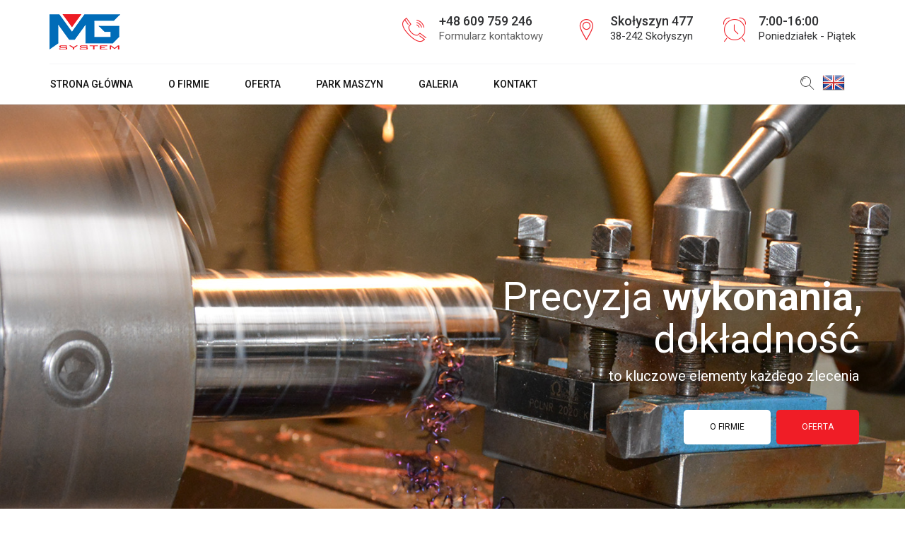

--- FILE ---
content_type: text/html; charset=UTF-8
request_url: http://mgsystem.pl/
body_size: 5184
content:
<!DOCTYPE html>
<html dir="ltr" lang="pl">
<head>
	<title>Strona Główna :: MG System</title>
	
	<meta name="description" content="Strona główna Oficjalna strona filmy MG System. Tu znajdziesz naszą ofertę oraz inne ważne informację o naszej działalności. Nasze usługi są wykonywane profesjonalnie i szybko." />
	<meta name="keywords" content="głowna, CNC, producent, wyroby gumowe, wyroby gumowo - metalowe, tokarki, mgsystem" />	
	<meta name="author" content="Oven Servers" />
	<meta http-equiv="content-type" content="text/html; charset=utf-8" />
	<meta name="viewport" content="width=device-width, initial-scale=1" />
	
	<link rel="icon" href="//mgsystem.pl/images/favicon.ico" type="image/x-icon"/>
	<link rel="shortcut icon" href="//mgsystem.pl/images/favicon.ico" type="image/x-icon"/>
	
	<meta property="og:url" content="//mgsystem.pl/" />
	<meta property="og:type" content="website" />
	<meta property="og:title" content="Strona Główna :: MG System" />
	<meta property="og:description" content="Strona główna Oficjalna strona filmy MG System. Tu znajdziesz naszą ofertę oraz inne ważne informację o naszej działalności. Nasze usługi są wykonywane profesjonalnie i szybko." />

	
	<!-- Google fonts -->
    <link href="https://fonts.googleapis.com/css?family=Roboto:100,300,400,500,700" rel="stylesheet">

    <!-- Required Framework -->
    <link rel="stylesheet" type="text/css" href="//mgsystem.pl/templates/MGSystem/css/bootstrap.min.css" />

    <!-- Required Framework -->
    <link rel="stylesheet" type="text/css" href="//mgsystem.pl/templates/MGSystem/css/owl.carousel.css" />
    <link rel="stylesheet" type="text/css" href="//mgsystem.pl/templates/MGSystem/css/owl.transitions.css" />
    <link rel="stylesheet" type="text/css" href="//mgsystem.pl/templates/MGSystem/css/settings.css" />

    <!-- Fancy Box -->
    <link rel="stylesheet" type="text/css" href="//mgsystem.pl/templates/MGSystem/css/jquery.fancybox.css" />

    <!-- Fonts Icons-->
    <link rel="stylesheet" type="text/css" href="//mgsystem.pl/templates/MGSystem/css/font-awesome.min.css" />
    <link rel="stylesheet" type="text/css" href="//mgsystem.pl/templates/MGSystem/css/copious-icon.css" />

    <!-- Navbar Css -->
    <link rel="stylesheet" type="text/css" href="//mgsystem.pl/templates/MGSystem/css/bootsnav.css" />

    <!-- Custom Css -->
    <link rel="stylesheet" type="text/css" href="//mgsystem.pl/templates/MGSystem/css/color.css" />
    <link rel="stylesheet" type="text/css" href="//mgsystem.pl/templates/MGSystem/css/style.css" />
	
	<script src='https://www.google.com/recaptcha/api.js'></script>	
</head>
<body>
	<!-- Loader Start -->
    <div class="loader">
        <div class="sk-rotating-plane"></div>
    </div>
	
    <!-- Header Bottom Start -->
    <section id="header-bottom" class="bg_white">
        <div class="container">
            <div class="row p-t-20 p-b-20">
                <div class="col-md-3 col-sm-3 col-xs-12">
                    <a href="//mgsystem.pl"><img src="//mgsystem.pl/images/logo_mini.png" alt="MG System Logo" /></a>
                </div>
                <div class="col-md-9 col-sm-9 col-xs-12">
                    <div class="officeaddress">
                    <div class="addressbox" data-office="newyork">
                        <div class="get-tuch text-left"><i class="icon-telephone114 color_red"></i>
                            <ul>
                                <li><h4>+48 609 759 246</h4></li>
                                <li><p class="p_14"><a href="//mgsystem.pl/kontakt#contact_form">Formularz kontaktowy</a></p></li>
                            </ul>
                        </div>
                        <div class="get-tuch text-left"><i class="icon-icons74 color_red"></i>
                            <ul>
                                <li><h4>Skołyszyn 477</h4></li>
                                <li><p class="p_14">38-242 Skołyszyn</p></li>
                            </ul>
                        </div>
                        <div class="get-tuch text-left"><i class="icon-alarmclock color_red"></i>
                            <ul>
                                <li><h4>7:00-16:00</h4></li>
                                <li><p class="p_14">Poniedziałek - Piątek</p></li>
                            </ul>
                        </div>
                    </div>
                    <div class="addressbox" data-office="london">
                        <div class="get-tuch text-left"><i class="icon-telephone114 color_red"></i>
                            <ul>
                                <li><h4>+48 609 759 246</h4></li>
                                <li><p class="p_14">m.galuszka@mgsystem.pl</p></li>
                            </ul>
                        </div>
                        <div class="get-tuch text-left"><i class="icon-icons74 color_red"></i>
                            <ul>
                                 <li><h4>Skołyszyn 477</h4></li>
                                <li><p class="p_14">38-242 Skołyszyn</p></li>
                            </ul>
                        </div>
                        <div class="get-tuch text-left"><i class="icon-alarmclock color_red"></i>
                            <ul>
                                <li><h4>7:00-16:00</h4></li>
                                <li><p class="p_14">Poniedziałek - Piątek</p></li>
                            </ul>
                        </div>
                    </div>
                    <div class="addressbox" data-office="melbourne">
                        <div class="get-tuch text-left"><i class="icon-telephone114 color_red"></i>
                            <ul>
                                <li><h4>+48 609 759 246</h4></li>                                
                            </ul>
                        </div>
                        <div class="get-tuch text-left"><i class="icon-icons74 color_red"></i>
                            <ul>
                                 <li><h4>Skołyszyn 477</h4></li>
                                <li><p class="p_14">38-242 Skołyszyn</p></li>
                            </ul>
                        </div>
                        <div class="get-tuch text-left"><i class="icon-alarmclock color_red"></i>
                            <ul>
                                <li><h4>7:00-16:00</h4></li>
                                <li><p class="p_14">Poniedziałek - Piątek</p></li>
                            </ul>
                        </div>
                    </div>
                </div>
                </div>
            </div>
        </div>
    </section>
    <!-- Header Bottom End -->

	<!-- Navbar Start -->
    <nav class="navbar navbar-default navbar-sticky bootsnav">
        <div class="container">
            <div class="row">
                <div class="col-md-12">
					<div class="attr-nav rec-4">
                        <ul>
<li><a href="#" class="dropdown-toggle" onclick="document.cookie='lang=en;path=/;'; location.reload();"> <img src="http://mgsystem.pl/images/flag/en.png" title="Zmień na język English" /></a></li>                        </ul>
                    </div>
                    <div class="attr-nav rec-4">
                        <ul>
                            <li class="search"> <a href="#search"><i class="icon-icons185"></i></a></li>
                        </ul>
                    </div>					
                    <div id="search" class="">
                        <button class="close" type="button">×</button>
                        <form action="//mgsystem.pl/szukaj" method="get">
                            <input type="search" name="q" placeholder="Czego właśnie szukasz?" value="">
                            <span class="searc_button"><i class="icon-icons185"></i></span>
                            <button class="btn btn-primary" type="submit">Search</button>
                        </form>
                    </div>
                    <!-- Start Header Navigation -->
                    <div class="navbar-header">
                        <button type="button" class="navbar-toggle" data-toggle="collapse" data-target="#navbar-menu"><i class="fa fa-bars"></i></button>
                    </div>
                    <!-- End Header Navigation -->

                    <!-- Collect the nav links, forms, and other content for toggling -->

                    <div class="collapse navbar-collapse nav_bor_top" id="navbar-menu">
                        <ul class="nav navbar-nav navbar-left" data-in="fadeInDown" data-out="fadeOutUp">

							<li class=" active"><a href="//mgsystem.pl" target="_self" >Strona Główna</a></li>
							<li class=""><a href="//mgsystem.pl/o-firmie" target="_self" >O firmie</a></li>
							<li class=""><a href="//mgsystem.pl/oferta" target="_self" >Oferta</a></li>
							<li class=""><a href="//mgsystem.pl/park-maszyn" target="_self" >Park maszyn</a></li>
							<li class=""><a href="//mgsystem.pl/galeria" target="_self" >Galeria</a></li>
							<li class=""><a href="//mgsystem.pl/kontakt" target="_self" >Kontakt</a></li>						
                        </ul>
                    </div>
                    <!-- /.navbar-collapse -->
                </div>
            </div>
        </div>
    </nav>
    <!-- Navbar End -->
    <!-- Slider Start -->
    <section class="rev_slider_wrapper">
        <!-- START REVOLUTION SLIDER 5.0 auto mode -->
        <div id="rev_slider" class="rev_slider" data-version="5.0">
            <ul>
                <!-- SLIDE 1 -->
                <li data-transition="fade">
                    <!-- MAIN IMAGE -->
                    <img src="//mgsystem.pl/files/slider/14884949602.jpg" alt="" data-bgposition="center center" data-bgfit="cover">                  
					<!-- LAYER NR. 1 -->
                  <h1 class="tp-caption  tp-resizeme color_white text-right p-56" 
                        data-x="right" 
                        data-y="300" 
                        data-width="full" 
                        data-transform_idle="o:1;" 
                        data-transform_in="y:[-200%];z:0;rX:0deg;rY:0;rZ:0;sX:1;sY:1;skX:0;skY:0;s:1500;e:Power3.easeInOut;" 
                        data-transform_out="auto:auto;s:1000;e:Power3.easeInOut;" 
                        data-mask_in="x:0px;y:0px;s:inherit;e:inherit;" 
                        data-mask_out="x:0;y:0;s:inherit;e:inherit;" 
                        data-start="800">
                        <span class="p-w-300">Precyzja</span> 
                        <span class="text_bold">wykonania</span>,<br>
                   </h1>
                  
                  <!-- LAYER NR. 2 -->
                  <h1 class="tp-caption  tp-resizeme color_white text-right p-56" 
                        data-x="right" 
                        data-y="360" 
                        data-width="full" 
                        data-transform_idle="o:1;" 
                        data-transform_in="y:[-200%];z:0;rX:0deg;rY:0;rZ:0;sX:1;sY:1;skX:0;skY:0;s:1500;e:Power3.easeInOut;" 
                        data-transform_out="auto:auto;s:1000;e:Power3.easeInOut;" 
                        data-mask_in="x:0px;y:0px;s:inherit;e:inherit;" 
                        data-mask_out="x:0;y:0;s:inherit;e:inherit;" 
                        data-start="600">
                        <span class="p-w-300">dokładność</span>
                   </h1>
                  
                  
                  <!-- LAYER NR. 3 -->
                    <div class="tp-caption  tp-resizeme text-right" 
                         data-x="right" 
                         data-y="430" 
                         data-width="full" 
                         data-transform_idle="o:1;" 
                         data-transform_in="y:[-200%];z:0;rX:0deg;rY:0;rZ:0;sX:1;sY:1;skX:0;skY:0;s:1500;e:Power3.easeInOut;" 
                         data-transform_out="auto:auto;s:1000;e:Power3.easeInOut;" 
                         data-mask_in="x:0px;y:0px;s:inherit;e:inherit;" data-mask_out="x:0;y:0;s:inherit;e:inherit;" 
                         data-start="400">
                        <p class="p_20 color_white">to kluczowe elementy każdego zlecenia</p>
                    </div>
                  
                  <!-- LAYER NR. 4 -->
                    <div class="tp-caption  tp-resizeme text-right" 
                         data-x="right" 
                         data-y="490" 
                         data-width="full" 
                         data-transform_idle="o:1;" 
                         data-transform_in="y:[-200%];z:0;rX:0deg;rY:0;rZ:0;sX:1;sY:1;skX:0;skY:0;s:1500;e:Power3.easeInOut;" 
                         data-transform_out="auto:auto;s:1000;e:Power3.easeInOut;" 
                         data-mask_in="x:0px;y:0px;s:inherit;e:inherit;" 
                         data-mask_out="x:0;y:0;s:inherit;e:inherit;" 
                         data-start="800"> 
                         <a href="/o-firmie" class="btn-whitw">O firmie</a> 
                         <a href="/oferta" class="btn-light">Oferta</a> 
                  </div>                </li>
                <!-- SLIDE 2 -->
                <li data-transition="fade">
                    <!-- MAIN IMAGE -->
                    <img src="//mgsystem.pl/files/slider/14884953602.jpg" alt="" data-bgposition="center center" data-bgfit="cover">                  
					<!-- LAYER NR. 1 -->
                  <h1 class="tp-caption  tp-resizeme color_white text-left p-56" 
                        data-x="left" 
                        data-y="300" 
                        data-width="full" 
                        data-transform_idle="o:1;" 
                        data-transform_in="y:[-200%];z:0;rX:0deg;rY:0;rZ:0;sX:1;sY:1;skX:0;skY:0;s:1500;e:Power3.easeInOut;" 
                        data-transform_out="auto:auto;s:1000;e:Power3.easeInOut;" 
                        data-mask_in="x:0px;y:0px;s:inherit;e:inherit;" 
                        data-mask_out="x:0;y:0;s:inherit;e:inherit;" 
                        data-start="800">
                        <span class="p-w-300">Dorabianie</span> 
                        <span class="text_bold">części</span><br>
                   </h1>
                  
                  <!-- LAYER NR. 2 -->
                  <h1 class="tp-caption  tp-resizeme color_white text-left p-56" 
                        data-x="left" 
                        data-y="360" 
                        data-width="full" 
                        data-transform_idle="o:1;" 
                        data-transform_in="y:[-200%];z:0;rX:0deg;rY:0;rZ:0;sX:1;sY:1;skX:0;skY:0;s:1500;e:Power3.easeInOut;" 
                        data-transform_out="auto:auto;s:1000;e:Power3.easeInOut;" 
                        data-mask_in="x:0px;y:0px;s:inherit;e:inherit;" 
                        data-mask_out="x:0;y:0;s:inherit;e:inherit;" 
                        data-start="600">
                        <span class="p-w-300">REGENERACJA</span>
                   </h1>
                  
                  
                  <!-- LAYER NR. 3 -->
                    <div class="tp-caption  tp-resizeme text-left" 
                         data-x="left" 
                         data-y="430" 
                         data-width="full" 
                         data-transform_idle="o:1;" 
                         data-transform_in="y:[-200%];z:0;rX:0deg;rY:0;rZ:0;sX:1;sY:1;skX:0;skY:0;s:1500;e:Power3.easeInOut;" 
                         data-transform_out="auto:auto;s:1000;e:Power3.easeInOut;" 
                         data-mask_in="x:0px;y:0px;s:inherit;e:inherit;" data-mask_out="x:0;y:0;s:inherit;e:inherit;" 
                         data-start="400">
                        <p class="p_20 color_white">doświadczenie w regeneracji form oraz części</p>
                    </div>
                  
                  <!-- LAYER NR. 4 -->
                    <div class="tp-caption  tp-resizeme text-left" 
                         data-x="left" 
                         data-y="490" 
                         data-width="full" 
                         data-transform_idle="o:1;" 
                         data-transform_in="y:[-200%];z:0;rX:0deg;rY:0;rZ:0;sX:1;sY:1;skX:0;skY:0;s:1500;e:Power3.easeInOut;" 
                         data-transform_out="auto:auto;s:1000;e:Power3.easeInOut;" 
                         data-mask_in="x:0px;y:0px;s:inherit;e:inherit;" 
                         data-mask_out="x:0;y:0;s:inherit;e:inherit;" 
                         data-start="800"> 
                          <a href="/o-firmie" class="btn-whitw">O firmie</a> 
                         <a href="/oferta" class="btn-light">Oferta</a> 
                  </div>                </li>
                <!-- SLIDE 3 -->
                <li data-transition="fade">
                    <!-- MAIN IMAGE -->
                    <img src="//mgsystem.pl/files/slider/14884962462.png" alt="" data-bgposition="center center" data-bgfit="cover">                  
					<!-- LAYER NR. 1 -->
                    <h1 class="tp-caption  tp-resizeme p-56" 
                        data-x="left" 
                        data-y="330" 
                        data-width="full" 
                        data-transform_idle="o:1;" 
                        data-transform_in="y:[-200%];z:0;rX:0deg;rY:0;rZ:0;sX:1;sY:1;skX:0;skY:0;s:1500;e:Power3.easeInOut;" 
                        data-transform_out="auto:auto;s:1000;e:Power3.easeInOut;" 
                        data-mask_in="x:0px;y:0px;s:inherit;e:inherit;" 
                        data-mask_out="x:0;y:0;s:inherit;e:inherit;" 
                        data-start="800">
                        <span class="p-w-300 color_white">MG</span><span class="color_red text_bold">System</span>
                   </h1>

                  <!-- LAYER NR. 2 -->
                    <div class="tp-caption  tp-resizeme" 
                         data-x="left" 
                         data-y="400" 
                         data-width="full" 
                         data-transform_idle="o:1;" 
                         data-transform_in="y:[-200%];z:0;rX:0deg;rY:0;rZ:0;sX:1;sY:1;skX:0;skY:0;s:1500;e:Power3.easeInOut;" 
                         data-transform_out="auto:auto;s:1000;e:Power3.easeInOut;" 
                         data-mask_in="x:0px;y:0px;s:inherit;e:inherit;" 
                         data-mask_out="x:0;y:0;s:inherit;e:inherit;" 
                         data-start="800">
                        <p class="p_20 color_white">Długoletnie doświadczenie<br>
                    </div>
                  
                  
                  <!-- LAYER NR. 3 -->
                    <div class="tp-caption  tp-resizeme" 
                         data-x="left" 
                         data-y="430" 
                         data-width="full" 
                         data-transform_idle="o:1;" 
                         data-transform_in="y:[-200%];z:0;rX:0deg;rY:0;rZ:0;sX:1;sY:1;skX:0;skY:0;s:1500;e:Power3.easeInOut;" 
                         data-transform_out="auto:auto;s:1000;e:Power3.easeInOut;" 
                         data-mask_in="x:0px;y:0px;s:inherit;e:inherit;" 
                         data-mask_out="x:0;y:0;s:inherit;e:inherit;" 
                         data-start="600">
                        <p class="p_20 color_white">do Twojej dyspozycji</p>
                    </div>
                  
                  
                  <!-- LAYER NR. 4 -->
                    <div class="tp-caption  tp-resizeme" 
                         data-x="left" 
                         data-y="480" 
                         data-width="full" 
                         data-transform_idle="o:1;" 
                         data-transform_in="y:[-200%];z:0;rX:0deg;rY:0;rZ:0;sX:1;sY:1;skX:0;skY:0;s:1500;e:Power3.easeInOut;" 
                         data-transform_out="auto:auto;s:1000;e:Power3.easeInOut;" 
                         data-mask_in="x:0px;y:0px;s:inherit;e:inherit;" 
                         data-mask_out="x:0;y:0;s:inherit;e:inherit;" 
                         data-start="800"> 
                      <a href="/o-firmie" class="btn-whitw">O firmie</a> 
                         <a href="/oferta" class="btn-light">Oferta</a> 
                  </div>                </li>
            </ul>
        </div>
        <!-- END REVOLUTION SLIDER -->
    </section>
    <!-- Slider End -->	
	
	    <!-- About us Start -->
    <section id="about_us" class="p-t-100 p-b-100 bg_gray about_us_2">
        <div class="container">
            <div class="row">
                <div class="col-md-6 col-sm-6 col-xs-12">
                    <div class="about_box">
                        <div class="heading">
                            <h2><span class="color_blue">MG</span> <span class="color_red">System</span></h2>
                        </div>
                        <p class="p-t-30 p-b-40 p_17" align="justify">Zajmujemy się między innymi produkcją oprzyrządowania precyzyjnego takiego jak formy wtryskowe, tłoczniki, wykrojniki, formy do wulkanizacji gumy, wszelkiego rodzaju przyrządy. Oferujemy kompleksowy proces produkcyjny, od etapu konstrukcji po wdrożenie ukończonego projektu. Zajmujemy się również produkcją seryjną jak i masową na automatach frezerskich i tokarskich.</p>   
					
                        <a href="//mgsystem.pl/oferta" class="btn-dark button-black">Czytaj więcej</a> </div>
                </div>
                <div class="col-md-6 col-sm-6 col-xs-12">
                    <div class="pro-video">
                        <a  title="Przykładowy promo" data-fancybox-group="gallery" data-height="420" data-width="900" class="html5lightbox content-vbtn-color-blue" href="https://www.youtube.com/embed/nhGRFvq0u8k"><img src="images/mgsystem_play_index.jpg" alt="image" /></a>
                    </div>
                </div>
            </div>
        </div>
    </section>
    <!-- About us Start -->
	
	<!-- Services Start -->
    <section id="s_services" class="p-t-100 p-b-100">
        <div class="container">
            <div class="row">
                <div class="col-md-12">
                    <div class="heading">
                        <div class="heading_border bg_red"></div>
                        <p>Co możemy zrobić dla Ciebie</p>
                        <h2>Nasza<span class="color_red">oferta</span></h2>
                    </div>
                </div>
            </div>

            <div class="row p-t-35 m-b-110">
                <div class="col-md-12">

                    <div id="services_slider" class="owl-carousel">
                        <div class="item">
                            <div class="services">
                                <div class="image_s">
                                    <a href="//mgsystem.pl/oferta/narzedziownia">
                                        <img src="//mgsystem.pl/files/offers/14861266142.jpg" alt="Oferta: Narzedziownia"></a>
                                </div>
                                <h3 class="text-uppercase"><span>1</span>Narzedziownia</h3>
                                <p>Zajmujemy się produkcją różnych form m. in. formy wtryskowe, formy do wulkanizacji gumy, wykrojniki, tłoczniki oraz wiele więcej.</p>
                                <a href="//mgsystem.pl/oferta/narzedziownia">Czytaj więcej</a></a>
                            </div>
                        </div>
                        <div class="item">
                            <div class="services">
                                <div class="image_s">
                                    <a href="//mgsystem.pl/oferta/regeneracja">
                                        <img src="//mgsystem.pl/files/offers/14861277512.jpg" alt="Oferta: Regeneracja"></a>
                                </div>
                                <h3 class="text-uppercase"><span>2</span>Regeneracja</h3>
                                <p>Zajmujemy się wykonywaniem regeneracji części maszyn, tłoczników, wykrojników, dorabianiem części, zmianami konstrukcyjnymi i nie tylko.</p>
                                <a href="//mgsystem.pl/oferta/regeneracja">Czytaj więcej</a></a>
                            </div>
                        </div>
                        <div class="item">
                            <div class="services">
                                <div class="image_s">
                                    <a href="//mgsystem.pl/oferta/wulkanizacja-gumy">
                                        <img src="//mgsystem.pl/files/offers/14861283792.jpg" alt="Oferta: Wulkanizacja gumy"></a>
                                </div>
                                <h3 class="text-uppercase"><span>3</span>Wulkanizacja gumy</h3>
                                <p>Firma MG SYSTEM stawiając na kompleksową usługę, specjalizuje się również w wulkanizacji gumy. Wulkanizujemy wały, rolki, metodami tradycyjnymi lub poprzez wulkanizacje w formach.</p>
                                <a href="//mgsystem.pl/oferta/wulkanizacja-gumy">Czytaj więcej</a></a>
                            </div>
                        </div>
                        <div class="item">
                            <div class="services">
                                <div class="image_s">
                                    <a href="//mgsystem.pl/oferta/biuro-projektowe">
                                        <img src="//mgsystem.pl/files/offers/14861285492.jpg" alt="Oferta: Biuro projektowe"></a>
                                </div>
                                <h3 class="text-uppercase"><span>4</span>Biuro projektowe</h3>
                                <p>W ramach doradztwa technicznego oferujemy Państwu najnowsze technologie w zakresie produkcji form oraz ich wytwarzania.</p>
                                <a href="//mgsystem.pl/oferta/biuro-projektowe">Czytaj więcej</a></a>
                            </div>
                        </div>
                        <div class="item">
                            <div class="services">
                                <div class="image_s">
                                    <a href="//mgsystem.pl/oferta/wtryskownia">
                                        <img src="//mgsystem.pl/files/offers/14861289282.jpg" alt="Oferta: Wtryskownia"></a>
                                </div>
                                <h3 class="text-uppercase"><span>5</span>Wtryskownia</h3>
                                <p>Specjalizujemy się w przetwórstwie tworzyw sztucznych metodą wytrysku. Realizujemy zlecenia od projektu detalu, poprzez wykonanie prototypu, do finalnego etapu, czyli produkcji seryjnej.</p>
                                <a href="//mgsystem.pl/oferta/wtryskownia">Czytaj więcej</a></a>
                            </div>
                        </div>
                    </div>

                </div>
            </div>

        </div>
    </section>
    <!-- Services End -->
    <!-- Footer Start -->
    <footer id="footer" class="bg_blue p-t-100">
        <div class="container">
            <div class="row">
                <div class="col-md-3 col-sm-3 col-xs-12">
                    <div class="footer_box_1">
                        <img src="//mgsystem.pl/images/logo_white.png" alt="MG System" class="img-responsive">
                        <p align="justify" class="p-t-30 p-b-30 footer_p">MG SYSTEM to firma z doświadczeniem zajmująca się między innymi produkcją oprzyrządowania precyzyjnego takiego jak formy wtryskowe, tłoczniki, wykrojniki, formy do wulkanizacji gumy, wszelkiego rodzaju przyrządy.</p>
                    </div>
                </div>

                <div class="col-md-6 col-sm-6 col-xs-12">
                    <div class="footer_box_1">
                        <h3>Przydatne linki</h3>
                        <ul class="footer_link_1">
<li><a href="//mgsystem.pl">Strona Główna</a></li><li><a href="//mgsystem.pl/o-firmie">O firmie</a></li><li><a href="//mgsystem.pl/oferta">Oferta</a></li><li><a href="//mgsystem.pl/park-maszyn">Park maszyn</a></li><li><a href="//mgsystem.pl/galeria">Galeria</a></li><li><a href="//mgsystem.pl/kontakt">Kontakt</a></li>                        </ul>

                    </div>
                </div>



                <div class="col-md-3 col-sm-3 col-xs-12">
                    <div class="footer_box_1">
                        <h3>Szybki kontakt</h3>
                        <div class="footer_1_contact">
                        	<div class="adres_box">
                            	<p><i class="icon-telephone114"></i></p>
                                <p>+48 609 759 246</p>
                            </div>
							<div class="adres_box">
                            	<p><i class="icon-email"></i></p>
                                <p>biuro@mgsystem.pl</p>
                            </div>
                            <div class="adres_box">
                            	<p><i class=" icon-alarmclock"></i></p><p>Pn - Pt: 7:00-16:00</p>
                            </div>
                            <div class="adres_box">
                                <p><i class="icon-icons74"></i></p>
                                <p>Skołyszyn 477, 38-242 Skołyszyn</p>
                            </div>
                        </div>
                    </div>
                </div>

            </div>
        </div>
        <div class="footer_botom m-t-80 p-t-20 p-b-20">
            <div class="container">
                <div class="row">
                    <div class="col-md-7">
                        <p>Copyrights MG System &copy; 2016 - 2026 <a href="https://ovens.pl" title="Twórca stron internetowych">Oven Servers</a>. All Rights Reserved.<br></p>
                    </div>
                    <div class="col-md-5 text-right">
                        <p><a href="//mgsystem.pl/site-map">Mapa strony</a> / <a href="//mgsystem.pl/cookies">Polityka prywatności</a></p>
                    </div>
                </div>
            </div>
        </div>
    </footer>
    <!-- Footer End -->

	<!-- External JavaScripts
	============================================= -->
	<!--Required JS -->
    <script src="//mgsystem.pl/templates/MGSystem/js/jquery.2.2.3.min.js"></script>
    <script src="//mgsystem.pl/templates/MGSystem/js/bootstrap.min.js"></script>

    <!-- SMOOTH SCROLL -->  
    <script type="text/javascript" src="//mgsystem.pl/templates/MGSystem/js/scroll-desktop.js"></script>
    <script type="text/javascript" src="//mgsystem.pl/templates/MGSystem/js/scroll-desktop-smooth.js"></script>

    <script src="//mgsystem.pl/templates/MGSystem/js/jquery.counterup.js"></script>
    <script src="//mgsystem.pl/templates/MGSystem/js/themepunch/jquery.themepunch.revolution.min.js"></script>
    <script src="//mgsystem.pl/templates/MGSystem/js/themepunch/jquery.themepunch.tools.min.js"></script>
    <script src="//mgsystem.pl/templates/MGSystem/js/themepunch/revolution.extension.layeranimation.min.js"></script>
    <script src="//mgsystem.pl/templates/MGSystem/js/themepunch/revolution.extension.navigation.min.js"></script>
    <script src="//mgsystem.pl/templates/MGSystem/js/themepunch/revolution.extension.parallax.min.js"></script>
    <script src="//mgsystem.pl/templates/MGSystem/js/themepunch/revolution.extension.slideanims.min.js"></script>
    <script src="//mgsystem.pl/templates/MGSystem/js/themepunch/revolution.extension.video.min.js"></script>
    <script src="//mgsystem.pl/templates/MGSystem/js/tab_slider.js"></script>
    <script src="//mgsystem.pl/templates/MGSystem/js/owl.carousel.min.js"></script>
    <script src="//mgsystem.pl/templates/MGSystem/js/bootsnav.js"></script>
    <script src="//mgsystem.pl/templates/MGSystem/js/wow.min.js"></script>
    <script src="//mgsystem.pl/templates/MGSystem/js/viedobox/video.js"></script>
    <script src="//mgsystem.pl/templates/MGSystem/js/jquery.parallax-1.1.3.js"></script>
    <script src="//mgsystem.pl/templates/MGSystem/js/bootstrap-number-input.js"></script>
    <script src="//mgsystem.pl/templates/MGSystem/js/renge_selectbox-0.2.min.js"></script>
    <script src="//mgsystem.pl/templates/MGSystem/js/range-Slider.min.js"></script>
    <script src="//mgsystem.pl/templates/MGSystem/js/zelect.js"></script>
    <!-- Progress  -->
    <script src="//mgsystem.pl/templates/MGSystem/js/progressbar.js"></script>
    <script src="//mgsystem.pl/templates/MGSystem/js/copious_custom.js"></script>

</body>
</html>

--- FILE ---
content_type: text/css
request_url: http://mgsystem.pl/templates/MGSystem/css/color.css
body_size: 1613
content:
.loader{background: #f01d26;}
.sk-rotating-plane {background-color: #fff;}

.bg_red {
	background:#f01d26 !important;
}
.color_blue {
	color:#006db5;
}
.color_red {
	color:#f01d26;
}
.latest_box > a > h3:hover {
  color: #f01d26;
}
#recent_project .owl-prev:hover  {
  background: #f01d26;
}

#recent_project .owl-next:hover {
  background: #f01d26;
}
.recent_project_2 .owl-prev:hover  {
  background: #f01d26 !important;
}

.recent_project_2 .owl-next:hover {
  background: #f01d26 !important;
}
.dropdown-menu li.active a {
  color: #f01d26 !important;
}
#header-top .cont_office {
	background:#f01d26;
}
#header-top {
	background:#0e1032;
}
.social-icons li:hover {
	background:#f01d26;
}
#header-top_3 .search a i {
  background:#f01d26;
}
#header-top_3 .cool-link_3::after {
  background: #f01d26;
}
.cool-link::after {
	background: #f01d26;
}
nav.navbar li.dropdown ul.dropdown-menu {
	border-top:2px solid #f01d26 !important;
}
nav.navbar.bootsnav ul.nav > li > a:hover {
	color: #f01d26;
}
nav.navbar.bootsnav li.dropdown ul.dropdown-menu > li a:hover, nav.navbar.bootsnav li.dropdown{ 
	color:#f01d26;
}
.dropdown-menu > li > a:focus, .dropdown-menu > li.active > a, .dropdown-menu > li > a:hover {
	color: #f01d26;
}
.team_popup .progress-bar {
  background-color: #f01d26;
}
.pop_text > h3 {
  color: #f01d26;
}
.btn-dark:hover{
	background:#f01d26;
}
.btn-light{
	background:#f01d26;
}
.tp-tab:hover .tp-tab-title > span, .tp-tab.selected .tp-tab-title > span{ 
  color:#f01d26;
}
.tp-tab:hover .tp-tab-title::before, .tp-tab.selected .tp-tab-title:before{ 
  color:#f01d26;
}
.tp-tab:hover .tp-tab-title span::before, .tp-tab.selected .tp-tab-title span:before{ 
  background:#f01d26; 
}
.tp-tab:hover, .tp-tab.selected{
  background:#f01d26 !important;
}
.tp-tab:hover .tp-tab-title span{
  color:#f01d26;
}
#s_services .services:hover a{
	color:#f01d26;
	border-color:#f01d26;
}
#s_services .services:hover span{
  background:#f01d26;
  border: 1px solid #f01d26;
}
.feature_box:hover{
  background: #f01d26;
}
.feature_3 .feature_box:hover  i{
  background: #f01d26;
}
.feature_3 .feature_box:hover h3{
  color: #f01d26;
}
#about_slider .owl-page.active span, 
#about_slider .owl-page:hover span {
	background: #f01d26;
}
.recent_box:hover{
  background: #f01d26;
}
.about_2_button .btn-dark:hover{
  background: #f01d26;
}
#about_us_2 .feature_box:hover i {
	color: #f01d26;
}
#about_us_2 .feature_box:hover h3 {
	color: #f01d26;
}
.wpf-demo-gallery .view-caption a:hover {
  color: #f01d26;
}
.recent_project-slider .owl-buttons .owl-prev:hover, .recent_project-slider .owl-buttons .owl-next:hover {
  background: #f01d26;
}
.recent_tabs .nav-tabs > li.active > a, 
.recent_tabs .nav-tabs > li.active > a:focus, 
.recent_tabs .nav-tabs > li.active > a:hover {
  color: #f01d26;
}
.recent_tabs .nav > li > a:focus, .recent_tabs .nav > li > a:hover {
  color:#f01d26;
}
.cool-link-2::after{
	background: #f01d26;
}
.recent_project_2 .recent_box:hover {
  background: #f01d26;
}
.recent_project_3_slider .owl-buttons .owl-prev:hover,
.recent_project_3_slider .owl-buttons .owl-next:hover{
	background: #f01d26;
}
#our_team_slider .owl-controls .owl-page.active span, .owl-controls.clickable .owl-page:hover span {
	background: #f01d26;
}
#our_team_3 .item .team_text:hover a {
	color:#f01d26;
	border-color:#f01d26;
}
.wpf-demo-gallery .view-caption a:hover {
  color: #f01d26;
}
#testimonials .owl-theme .owl-controls .owl-page.active span, .owl-theme .owl-controls.clickable .owl-page:hover span {
	background: #f01d26;
}
.testi_heading > h4 {
  color: #f01d26;
}
#testimonial-slider_2 .owl-controls .owl-page.active span, .owl-controls.clickable .owl-page:hover span {
	background: #f01d26;
}
#latest_news-slider .owl-page.active span, 
#latest_news-slider .owl-page:hover span {
	background: #f01d26;
}

#latest_news .owl-controls .owl-page.active span, .owl-controls.clickable .owl-page:hover span {
  background: #f01d26;
}
.latest_box_4 > h2 > a:hover{
  color: #f01d26;
}
.company_icon i {
  color:#f01d26;
}
.social-icons_1 li:hover{
	background:#f01d26;
}
.footer_link_1 li a:hover {
  color: #f01d26;
}
.latest_footer h4 a:hover{
  color: #f01d26;
}
.text_ita {
  border-left: 6px solid #f01d26;
}
#contact_form h3 span {
  background:#f01d26;
}
#contact_form .form_left .footer_1_contact i {
  color: #f01d26;
}
#faq .items > li > a:hover, #faq .items > li > a.expanded {
  background: #f01d26 !important;
}
#news-section .pro-list > li:hover {
	color:#f01d26;
}
.news_image .price .tag {
  background: #f01d26;
}
.latest_page_box span a:hover{
  color: #f01d26;
}
.latest_page_box .btn-dark:hover{
	background:#f01d26;
}
.pager li > a:hover, .pager li > a:focus, .pager li.active > a {
	background-color: #f01d26;
	border-color:#f01d26;
}
.have_qus {
  background: #f01d26;
}
.news-tag > a:hover {
	background:#f01d26;
}
.latest_box_5 > a {
	border-bottom:1px solid #f01d26;
	color:#f01d26;
}
.news_details .latest_page_details a {
	color:#f01d26;
}
.news_details .latest_page_details a {
	color:#f01d26;
}
.our_team .social-icons_1 li:hover{
  background: #f01d26;
}
.project .recent_box:hover{
  background: #f01d26;
}
.project_des {
  border-left:6px solid #f01d26;
}
.project_des .table > tbody > tr > td a {
  color: #f01d26;
}
.testimonials_box > h4 {
  color:#f01d26;
}
.solution_tabs > ul {
  border-left:3px solid #f01d26;
}
.solution_tabs .active a {
  background: #f01d26;
}
.solution_tabs ul li a:hover{
  background: #f01d26;
}
.solution_tabs ul li:active{
  background: #f01d26;
}
.solution_tabs ul li a:focus{
  background: #f01d26;
}
#solution .footer_1_contact i {
  color: #f01d26;
}
.brochure > a {
  background: #f01d26;
}
.media .media-heading:hover a{
	color:#f01d26;
}
.comments .media span a {
  color: #f01d26;
}
.shop_details > span {
  color: #f01d26;
}
.cart_button_1:hover{
  background: #f01d26;
}
.share_product {
  background: #f01d26;
}
.category_box .nstSlider .bar {
  background: #f01d26;
}
.category_box .pro-list > li a:hover {
  color: #f01d26;
}
.shop_contact i {
  color: #f01d26;
}
.box_des > span {
  color: #f01d26;
}
.box_des > a:hover{
  color: #f01d26;
}
.cart_box > a:hover {
  color: #f01d26;
}
.cart_box > a:hover i{
  color: #f01d26;
}
.tag_new {
  background: #f01d26;
}
.buttons .dark_btn {
  background: #f01d26;
}
.buttons > a:hover{
  background: #f01d26;
}
.pricing-table-footer .btn.btn-default {
  background: #f01d26;
}
a:hover, a:active {
	color:#f01d26;
}
#services_slider .services:hover a{
	color:#f01d26;
}
.toggle .toggle-heading a i {
  background: #f01d26;
}
.latest_news_text > a:hover {
  color: #f01d26;
}
#map_banner .owl-page.active span, 
#map_banner .owl-page:hover span {
  background: #0e1032 !important;
}
#finance_partner .media-body a:hover {
  color: #f01d26;
}
.back-to-top {
  background: #f01d26;
}
#contact-us .contact-text {
  background: #f5213e;}
  .bg_blue{
  background:#0e1032;
}
#header-top {
  background:#0e1032;
}
.footer_email .submit_b > span > a {
  background: #f01d26;}
.footer_botom {
  background: #090b28;
}
.footer_link > li > a:hover{
  color:#f5213e;
}
.image_text {
  background: #0e1032;
  }
  .latest_footer {
    background: #090b28 none repeat scroll 0 0;
  }
  #contact_form .contact-text {
  background: #f5213e;
}
.counter span {
  color: #f01d26;
  }

--- FILE ---
content_type: text/css
request_url: http://mgsystem.pl/templates/MGSystem/css/style.css
body_size: 20359
content:

/* ================================= */
/* ---------- General Css  --------- */
/* ================================= */
html {
overflow-x:hidden;
}
body {
	background: #fff;
	font-family: "Roboto", sans-serif;
}
ol, ul {
	list-style: outside none none;
	margin: 0;
	padding: 0;
}
a{
color: #5e5e5e;
}
a {
  text-decoration: none;
}
a:hover, a:active {
	outline:none;
	text-decoration: none;
}
a:focus, a:hover {
  color: #23527c;
  text-decoration:none;
}
p {
	line-height:25px;
	margin:0;
	color:#5a5a5a;
}
.dropdown {
  margin-top: -1px;
}
.p-justify {
	text-align: justify;
}
.p-white {
	color:#fff;
}
.p-black{
	color: #0a0a0a;
}
.p_15 {
	font-size:15px !important;
}
.p_14 {
	font-size:15px;
}
.p_17 {
	font-size:17px;
}
.p_18 {
	font-size:18px !important;
}
.p_20 {
	font-size:20px;
}
.p_24 {
	font-size:24px !important;
}
.p-56{
	font-size: 56px !important;
}
.p-48{
	font-size: 48px !important;
}
.p-w-300{
	font-weight: 400 !important;
}
.p-weight-300{
	font-weight:300;
}
.p_lighter {
	font-weight:300 !important;
	line-height:32px;
    text-transform: capitalize !important;
}
h1 {
	color:#0a0a0a;
	font-size:46px;
	margin:0;
	padding:0;
}
h2 {
	font-size:32px;
	color:#111111;
	margin:0;
	padding:0;
}
h3 {
	font-size:22px;
	margin:0;
	padding:0;
	color:#111111;
}
h4 {
	font-size:18px;
	margin:0;
	padding:0;
}
/* ---------- colors  --------- */
.bg_white{
  background: #fff;
}
.color_white {
	color:#fff;
}
.bg_gray{
	background:#edf3f8;
}

.bg_light_gray{
	background:#f7f7f7 !important;
}
.bg_light_gray_2{
  background:#F2F2F2;

}
/* ---------- Padding  --------- */
.p-l{
  padding-left: 20px;
}
.p-0{
  padding: 0;

}
.p-t-10 {
	padding-top:10px;
}
.p-b-10 {
	padding-bottom:10px;
}
.p-t-15 {
	padding-top:15px;
}
.p-b-15 {
	padding-bottom:15px;
}
.p-t-20 {
	padding-top:20px;
}
.p-b-20 {
	padding-bottom:20px;
}
.p-t-25 {
	padding-top:25px;
}
.p-b-25 {
	padding-bottom:25px;
}
.p-t-30 {
	padding-top:30px;
}
.p-b-30 {
	padding-bottom:30px;
}
.p-t-35 {
	padding-top:35px;
}
.p-b-35 {
	padding-bottom:35px;
}
.p-t-40 {
	padding-top:40px;
}
.p-b-40 {
	padding-bottom:40px;
}
.p-t-45 {
	padding-top:45px;
}
.p-b-45 {
	padding-bottom:45px;
}
.p-t-50 {
	padding-top:50px;
}
.p-b-50 {
	padding-bottom:50px;
}
.p-t-55 {
	padding-top:55px;
}
.p-b-55 {
	padding-bottom:55px;
}
.p-t-60 {
	padding-top:60px;
}
.p-b-60 {
	padding-bottom:60px;
}
.p-t-65 {
	padding-top:65px;
}
.p-b-65 {
	padding-bottom:65px;
}
.p-t-70 {
	padding-top:70px;
}
.p-b-70 {
	padding-bottom:70px;
}
.p-t-75 {
	padding-top:75px;
}
.p-b-75 {
	padding-bottom:75px;
}
.p-t-80 {
	padding-top:80px;
}
.p-b-80 {
	padding-bottom:80px;
}
.p-t-85 {
	padding-top:85px;
}
.p-b-85 {
	padding-bottom:85px;
}
.p-t-90 {
	padding-top:90px;
}
.p-b-90 {
	padding-bottom:90px;
}
.p-t-100 {
	padding-top:100px;
}
.p-b-100 {
	padding-bottom:100px;
}
/* ---------- Margin --------- */
.margin-top-65{
	margin-top: -65px;
}
.m-t-0 {
	margin-top:0px !important;
}
.m-t-10 {
	margin-top:10px;
}
.m-b-10 {
	margin-bottom:10px;
}
.m-t-15 {
	margin-top:15px;
}
.m-b-15 {
	margin-bottom:15px;
}
.m-t-20 {
	margin-top:20px;
}
.m-b-20 {
	margin-bottom:20px;
}
.m-t-25 {
	margin-top:25px;
}
.m-b-25 {
	margin-bottom:25px;
}
.m-t-30 {
	margin-top:30px !important;
}
.m-b-30 {
	margin-bottom:30px;
}
.m-t-35 {
	margin-top:35px;
}
.m-b-35 {
	margin-bottom:35px;
}
.m-t-40 {
	margin-top:40px;
}
.m-b-40 {
	margin-bottom:40px;
}
.m-t-45 {
	margin-top:45px;
}
.m-b-45 {
	margin-bottom:45px;
}
.m-t-50 {
	margin-top:50px;
}
.m-b-50 {
	margin-bottom:50px;
}
.m-t-55 {
	margin-top:55px;
}
.m-b-55 {
	margin-bottom:55px;
}
.m-t-60 {
	margin-top:60px;
}
.m-b-60 {
	margin-bottom:60px;
}
.m-t-65 {
	margin-top:65px;
}
.m-b-65 {
	margin-bottom:65px;
}
.m-t-70 {
	margin-top:70px;
}
.m-b-70 {
	margin-bottom:70px;
}
.m-t-75 {
	margin-top:75px;
}
.m-b-75 {
	margin-bottom:75px;
}
.m-t-80 {
	margin-top:80px;
}
.m-b-80 {
	margin-bottom:80px;
}
.m-t-85 {
	margin-top:85px;
}
.m-b-85 {
	margin-bottom:85px;
}
.m-t-90 {
	margin-top:90px;
}
.m-b-0 {
	margin-bottom:0px;
}
.m-b-90 {
	margin-bottom:90px;
}
.m-t-100 {
	margin-top:100px;
}
.m-b-100 {
	margin-bottom:100px;
}
.m-t-110 {
	margin-top:110px;
}
.m-b-110 {
	margin-bottom:110px;
}
.back-to-top {
	position: fixed;
	bottom: 0;
	right: 2%;
	width:44px;
	height:40px;
	z-index: 1000;
	display: none;
	text-decoration: none;
	color: #fff;
	font-size: 20px;
	padding: 10px;
	line-height: 24px;
}
.back-to-top:hover{
	color:#fff;
}
.loader{
	position:fixed;
	z-index:110000;
	height:100%;
	width:100%;
	left:0;
	right:0;
	overflow:hidden;
	top:0;
	bottom:0;
}
.sk-rotating-plane {
  height: 40px;
  left: 50%;
  margin: -20px 0 0 -20px;
  position: absolute;
  top: 50%;
  width: 40px;
  -webkit-animation: sk-rotatePlane 1.2s infinite ease-in-out;
          animation: sk-rotatePlane 1.2s infinite ease-in-out; }

@-webkit-keyframes sk-rotatePlane {
  0% {
    -webkit-transform: perspective(120px) rotateX(0deg) rotateY(0deg);
            transform: perspective(120px) rotateX(0deg) rotateY(0deg); }
  50% {
    -webkit-transform: perspective(120px) rotateX(-180.1deg) rotateY(0deg);
            transform: perspective(120px) rotateX(-180.1deg) rotateY(0deg); }
  100% {
    -webkit-transform: perspective(120px) rotateX(-180deg) rotateY(-179.9deg);
            transform: perspective(120px) rotateX(-180deg) rotateY(-179.9deg); } }

@keyframes sk-rotatePlane {
  0% {
    -webkit-transform: perspective(120px) rotateX(0deg) rotateY(0deg);
            transform: perspective(120px) rotateX(0deg) rotateY(0deg); }
  50% {
    -webkit-transform: perspective(120px) rotateX(-180.1deg) rotateY(0deg);
            transform: perspective(120px) rotateX(-180.1deg) rotateY(0deg); }
  100% {
    -webkit-transform: perspective(120px) rotateX(-180deg) rotateY(-179.9deg);
            transform: perspective(120px) rotateX(-180deg) rotateY(-179.9deg); } }
/* ================================= */
/* -------- Header Top Css  -------- */
/* ================================= */

#header-top .header-top-links {
	display: inline-block;
}
#header-top .cont_office {
	display: inline-block;
}
#header-top .nav-tabs > li {
	float:none;
}
#header-top .nav-tabs li .dropdown-toggle {
	color:#fff;
	border: medium none;
	border-radius: 0;
	font-size:14px;
	cursor: pointer;
	display: block;
	height: 45px;
	line-height: 45px;
	margin-right: 0;
	text-align: center;
	width: 166px;
	padding:0;
}
#header-top .nav-tabs {
	border-bottom:none;
}
#header-top .dropdown-menu {
	background-clip: padding-box;
	background-color: #fff;
	border:none;
	border-radius:0;
	box-shadow:none;
	float: right;
	font-size: 14px;
	left: 0;
	list-style: outside none none;
	margin:-1px 0;
	min-width: 100%;
	padding: 0;
	position: absolute;
	text-align: left;
	top: 100%;
	z-index: 1000;
}
#header-top .dropdown-menu > li > a {
	color: #fff;
	font-weight:normal;
	padding: 15px 20px;
	background:#111111;
}
#header-top .dropdown-menu > .active > a, #header-top .dropdown-menu li > a:focus, #header-top .dropdown-menu li > a:hover {
	background-color: #1d1d1d;
}
#options{
	color:#fff;
	border: medium none;
	border-radius: 0;
	font-size:14px;
  font-weight: normal;
	cursor: pointer;
	display: block;
	height: 45px;
	line-height: 45px;
	margin-right: 0;
	text-align: center;
	width: 166px;
	padding:0;
	padding-right:20px;
}
.cont_office select 
{
    border: 0 !important;  /*Removes border*/
    -webkit-appearance: none;  /*Removes default chrome and safari style*/
    -moz-appearance: none;  /*Removes default style Firefox*/
	background:url(../images/select_icon.png);
	background-position: center !important;
     background-position: 179px 7px;
     text-indent: 0.01px;
     text-overflow: "";
     color: #FCAF17;
     width:200px;
 }
#header-top .nav-tabs {
	border-bottom:none;
}
#header-top .cont_office select option {
	padding:15px 10px;
	background-color:#111111;
}
#header-top .cont_office select option:hover{
	background-color:#1d1d1d;
}
#footer_1 .header-top-links {
  text-align: right;
}
.social-icons li {
	background: #fff;
	border-radius: 100%;
	display: inline-block;
	height:29px;
	line-height:29px;
	margin-right:2px;
	text-align: center;
	width:29px;
}
.social-icons.text-right > ul {
  margin-right: 10px;
}
.social-icons li:hover {
	color:#fff;
}
.social-icons a {
	color: #3a3a3a;
	display: block;
}
.social-icons li:hover a {
	color: #fff;
}
a:active, a:hover {
	outline:none;
	text-decoration:none;
}



.addressbox{display: none;}
.addressbox:first-child{ display: block; }
/*=======================
	CUSTOM SELECT
=======================*/
.selected{
	display: block;
	cursor: pointer;
	position: relative;
	padding: 15px 35px 15px 20px;
}
.selected:before{
	top: 23px;
	right: 12px;
	font-size: 14px;
	line-height: 5px;
	content: '\f0d7';
	position: absolute;
	font-family:'FontAwesome';
}
#header-top .cont_office ul{
	top: 100%;
	left: 0;
	width: 100%;
	z-index: 9999;
	text-align: left;
	list-style: none;
	background: #000;
	position: absolute;
}
#header-top .cont_office ul li{
	width: 100%;
	float: left;
	list-style-type: none;
}
#header-top .cont_office ul li a{
	color: #fff;
	padding: 15px;
	display: block;
}
.officeaddress{
	width: 100%;
	float: left;
	height: 44px;
}
#header-top .cont_office {
    width: 165px;
    color: #fff;
    text-align: left;
    position: relative;
    display: inline-block;
}
/* 
------- Header Top - 3 Css  ------ */
#header-top_3 {
  background: transparent;
  position: absolute;
  left: 0;
  right: 0;
  z-index:999;
}
.border_nav_top {
  border-top: 1px solid #fff;
}
#header-top_3 .get-tuch {
  display: inline-block;
  margin-left: 40px;
}
#header-top_3 .get-tuch i {
  display: inline-block;
  font-size: 34px;
  margin-right: 15px;
  vertical-align: text-bottom;
  color:#fff;
}
#header-top_3 .get-tuch > ul {
  display: inline-block;
}
#header-top_3 .get-tuch ul li h4, #header-top_3 .get-tuch ul li p {
  color: #fff !important;
  margin: 0;
  padding: 0;
}
#header-top_3 .wrap-sticky .nav.navbar-nav.navbar-right {
  border-top: 1px solid rgba(255, 255, 255, .5);
}
#header-top_3 .wrap-sticky .bootsnav ul.nav > li {
  color: #131313;
  font-size: 14px;
  font-weight: 500;
  padding: 22px 19px !important;
  position: relative;
  text-transform: uppercase;
}
#header-top_3 .wrap-sticky .bootsnav ul.nav > li > a {
  padding: 0 !important;
}
#header-top_3 .wrap-sticky .bootsnav ul.nav > li:last-child {
  padding-right: 0 !important;
}
#header-top_3 .wrap-sticky .bootsnav ul.nav > li:first-child {
  padding-left: 0 !important;
}
#header-top_3 .wrap-sticky .attr-nav .search {
  margin-right: -28px;
  margin-top: 6px;
}
#header-top_3 .header_set {
  margin: 27px 0 86px 0;
}
.header_set .col-md-10 {
  text-align: right;
}
#header-top_3 .search a i {
  color: #fff;
  border-radius: 100%;
  padding: 5px;
  font-size: 18px;
  line-height: 5px;
}
#header-top_3 .wrap-sticky .attr-nav{
  border-left: none !important;
}
#header-top_3 .collapse.navbar-collapse.nav_bor_bot {
  border-bottom: 1px solid rgba(255, 255, 255, .5);
  margin-bottom: -1px;
}
#header-top_3 .wrap-sticky  .navbar-brand {
  padding: 6px 15px;
}

#header-top_3 .cool-link_3 {
	display: inline-block;
	text-decoration: none;
}
#header-top_3 .cool-link_3::after {
  content: "";
  display: block;
  height: 3px;
  transition: width 0.3s ease 0s;
  width: 0;
  position: relative;
  top: -46px;
}
#header-top_3 .cool-link_3:hover::after , #header-top_3 .cool-link_3.active:after{
	width: 100%;
}
/* ================================= */
/* ------- Header Bottom Css  ------ */
/* ================================= */

#header-bottom {
	position: relative;
	z-index: 1;
}
#header-bottom .col-md-9 {
	text-align: right;
}
.bg-white {
	background: #fff;
	display: block;
	height: 90px;
	max-height: 100%;
	padding:22px 7px;
}
.bg-white-2 {
  background: #fff !important;
}
#header-bottom .get-tuch {
	display: inline-block;
	margin-left: 40px;
}
#header-bottom .get-tuch > ul {
	display: inline-block;
}
#header-bottom .get-tuch ul li h4, #header-bottom .get-tuch ul li p {
	color:#303133 !important;
	padding:0;
	margin:0;
	font-family: "Roboto", sans-serif;
}
#header-bottom .get-tuch i {
	display: inline-block;
	font-size: 34px;
	margin-right:15px;
	vertical-align: text-bottom;
}
#header-bottom .get-tech-line {
	display: inline-block;
	padding: 0 15px 0 25px;
	vertical-align: top;
}
/* ================================= */
/* ---------- Navbar Css  ---------- */
/* ================================= */
.cool-link {
	display: inline-block;
	text-decoration: none;
}
.cool-link::after {
	content: '';
	display: block;
	width: 0;
	height:3px;
	transition: width .3s;
}
.cool-link:hover::after , .cool-link.active:after{
	width: 100%;
}
.wrap-sticky nav.navbar.bootsnav.sticked {
  position: fixed;
  transition: all 0.2s ease-in-out 0s;
  background: #fff;
}
.collapse.navbar-collapse.nav_bor_top {
 /* border-top: 1px solid rgba(255, 0, 0, .5);*/
  border-top: 1px solid #F5F5F6;
}

/* Navbar Atribute ------*/
nav.navbar.bootsnav ul.nav.navbar-right .dropdown-menu .dropdown-menu {
  left: -219px;
}
.attr-nav > ul > li > a {
	padding: 20px 15px;
}
ul.cart-list > li.total > .btn {
	border-bottom: solid 1px #cfcfcf !important;
	color: #fff !important;
	padding: 10px 15px;
}
.wrap-sticky {
	height:100% !important;
}
.navbar-sticky .social-icons li {
	width: 35px;
	height: 35px;
	line-height: 32px;
}
nav.navbar li.dropdown ul.dropdown-menu {
}
 @media (min-width: 1024px) {
/* Navbar General ------*/
    nav.navbar ul.nav > li > a {
	padding: 30px 15px;
	font-weight: 600;
}
nav.navbar .navbar-brand {
	margin-top: 0;
}
nav.navbar .navbar-brand img.logo {
	width: 50px;
}
nav.navbar .navbar-brand {
	margin-top: 0;
}
nav.navbar .navbar-brand img.logo {
	width:100%;
}
nav.navbar.bootsnav ul.nav > li > a {
  color: #131313;
  font-size: 14px;
  font-weight: 500;
  padding:18px 50px;
  text-transform: uppercase;
  position:relative;
  margin-bottom:2px;
}
.nav.navbar-nav.navbar-left {
	margin-left: -14px;
	margin-top:0;
  margin-bottom: -2px;
}
nav.navbar.bootsnav ul.nav > li > a:first-child {
	padding-left:0 !important;
}
nav.navbar.bootsnav ul.nav > li > a:hover {
}
nav.navbar.bootsnav li.dropdown ul.dropdown-menu > li a:hover, nav.navbar.bootsnav li.dropdown ul.dropdown-menu > li a:hover {
	background-color:transparent;
}
.dropdown-menu > li > a:focus, .dropdown-menu > li.active > a, .dropdown-menu > li > a:hover {
	background-color:transparent;
	text-decoration: none;
}
nav.navbar.bootsnav li.dropdown ul.dropdown-menu > li > a {
	border:none;
}
nav.navbar.bootsnav li.dropdown ul.dropdown-menu {
	width:230px;
}
.wrap-sticky .social-icons {
	clear: both;
	float: right;
	padding-top: 15px;
}
/* Navbar Center ------*/
    nav.navbar-center .navbar-brand {
	margin: 0 !important;
}
/* Navbar Brand Top ------*/
    nav.navbar-brand-top .navbar-brand {
	margin: 10px !important;
}
/* Navbar Full ------*/
    nav.navbar-full .navbar-brand {
	position: relative;
	top: -15px;
}
/* Navbar Sidebar ------*/
    nav.navbar-sidebar ul.nav, nav.navbar-sidebar .navbar-brand {
	margin-bottom: 50px;
}
nav.navbar-sidebar ul.nav > li > a {
	padding: 10px 15px;
	font-weight: bold;
}
/* Navbar Transparent & Fixed ------*/
    nav.navbar.bootsnav.navbar-transparent.white {
	background-color: rgba(255,255,255,0.3);
	border-bottom: solid 1px #bbb;
}
nav.navbar.navbar-inverse.bootsnav.navbar-transparent.dark, nav.navbar.bootsnav.navbar-transparent.dark {
	background-color:transparent;
	border-bottom:none;
}
nav.navbar.bootsnav.navbar-transparent.white .attr-nav {
	border-left: solid 1px #bbb;
}
nav.navbar.navbar-inverse.bootsnav.navbar-transparent.dark .attr-nav, nav.navbar.bootsnav.navbar-transparent.dark .attr-nav {
	border-left: solid 1px #555;
}
nav.navbar.bootsnav.no-background.white .attr-nav > ul > li > a, nav.navbar.bootsnav.navbar-transparent.white .attr-nav > ul > li > a, nav.navbar.bootsnav.navbar-transparent.white ul.nav > li > a, nav.navbar.bootsnav.no-background.white ul.nav > li > a {
	color: #fff;
}
nav.navbar.bootsnav.navbar-transparent.dark .attr-nav > ul > li > a, nav.navbar.bootsnav.navbar-transparent.dark ul.nav > li > a {
	color: #eee;
}
}
 @media (max-width: 992px) {
/* Navbar General ------*/
    nav.navbar .navbar-brand {
	margin-top: 0;
	position: relative;
	top: -2px;
}
nav.navbar .navbar-brand img.logo {
	width: 30px;
}
.attr-nav > ul > li > a {
	padding: 16px 15px 15px;
}
/* Navbar Mobile slide ------*/
    nav.navbar.navbar-mobile ul.nav > li > a {
	padding: 15px 15px;
}
nav.navbar.navbar-mobile ul.nav ul.dropdown-menu > li > a {
	padding-right: 15px !important;
	padding-top: 15px !important;
	padding-bottom: 15px !important;
}
nav.navbar.navbar-mobile ul.nav ul.dropdown-menu .col-menu .title {
	padding-right: 30px !important;
	padding-top: 13px !important;
	padding-bottom: 13px !important;
}
nav.navbar.navbar-mobile ul.nav ul.dropdown-menu .col-menu ul.menu-col li a {
	padding-top: 13px !important;
	padding-bottom: 13px !important;
}
/* Navbar Full ------*/
     nav.navbar-full .navbar-brand {
	top: 0;
	padding-top: 10px;
}
}
/* Navbar Inverse
=================================*/
nav.navbar.navbar-inverse {
	background-color: #222;
	border-bottom: solid 1px #303030;
}
nav.navbar.navbar-inverse ul.cart-list > li.total > .btn {
	border-bottom: solid 1px #222 !important;
}
nav.navbar.navbar-inverse ul.cart-list > li.total .pull-right {
	color: #fff;
}
nav.navbar.navbar-inverse.megamenu ul.dropdown-menu.megamenu-content .content ul.menu-col li a, nav.navbar.navbar-inverse ul.nav > li > a {
	color: #eee;
}
nav.navbar.navbar-inverse ul.nav > li.dropdown > a {
	background-color: #222;
}
nav.navbar.navbar-inverse li.dropdown ul.dropdown-menu > li > a {
	color: #999;
}
nav.navbar.navbar-inverse ul.nav .dropdown-menu h1, nav.navbar.navbar-inverse ul.nav .dropdown-menu h2, nav.navbar.navbar-inverse ul.nav .dropdown-menu h3, nav.navbar.navbar-inverse ul.nav .dropdown-menu h4, nav.navbar.navbar-inverse ul.nav .dropdown-menu h5, nav.navbar.navbar-inverse ul.nav .dropdown-menu h6 {
	color: #fff;
}
nav.navbar.navbar-inverse .form-control {
	background-color: #333;
	border-color: #303030;
	color: #fff;
}
nav.navbar.navbar-inverse .attr-nav > ul > li > a {
	color: #eee;
}
nav.navbar.navbar-inverse .attr-nav > ul > li.dropdown ul.dropdown-menu {
	background-color: #222;
	border-left: solid 1px #303030;
	border-bottom: solid 1px #303030;
	border-right: solid 1px #303030;
}
nav.navbar.navbar-inverse ul.cart-list > li {
	border-bottom: solid 1px #303030;
	color: #eee;
}
nav.navbar.navbar-inverse ul.cart-list > li img {
	border: solid 1px #303030;
}
nav.navbar.navbar-inverse ul.cart-list > li.total {
	background-color: #333;
}
nav.navbar.navbar-inverse .share ul > li > a {
	background-color: #555;
}
nav.navbar.navbar-inverse .dropdown-tabs .tab-menu {
	border-right: solid 1px #303030;
}
nav.navbar.navbar-inverse .dropdown-tabs .tab-menu > ul > li > a {
	border-bottom: solid 1px #303030;
}
nav.navbar.navbar-inverse .dropdown-tabs .tab-content {
	border-left: solid 1px #303030;
}
nav.navbar.navbar-inverse .dropdown-tabs .tab-menu > ul > li > a:hover, nav.navbar.navbar-inverse .dropdown-tabs .tab-menu > ul > li > a:focus, nav.navbar.navbar-inverse .dropdown-tabs .tab-menu > ul > li.active > a {
	background-color: #333 !important;
}
nav.navbar-inverse.navbar-full ul.nav > li > a {
	border:none;
}
nav.navbar-inverse.navbar-full .navbar-collapse .wrap-full-menu {
	background-color: #222;
}
nav.navbar-inverse.navbar-full .navbar-toggle {
	background-color: #222 !important;
	color: #6f6f6f;
}
 @media (min-width: 1024px) {
nav.navbar.navbar-inverse ul.nav .dropdown-menu {
	background-color: #222 !important;
	border-left: solid 1px #303030 !important;
	border-bottom: solid 1px #303030 !important;
	border-right: solid 1px #303030 !important;
}
nav.navbar.navbar-inverse li.dropdown ul.dropdown-menu > li > a {
	border-bottom: solid 1px #303030;
}
nav.navbar.navbar-inverse ul.dropdown-menu.megamenu-content .col-menu {
	border-left: solid 1px #303030;
	border-right: solid 1px #303030;
}
nav.navbar.navbar-inverse.navbar-transparent.dark {
	background-color: rgba(0,0,0,0.3);
	border-bottom: solid 1px #999;
}
nav.navbar.navbar-inverse.navbar-transparent.dark .attr-nav {
	border-left: solid 1px #999;
}
nav.navbar.navbar-inverse.no-background.white .attr-nav > ul > li > a, nav.navbar.navbar-inverse.navbar-transparent.dark .attr-nav > ul > li > a, nav.navbar.navbar-inverse.navbar-transparent.dark ul.nav > li > a, nav.navbar.navbar-inverse.no-background.white ul.nav > li > a {
	color: #fff;
}
nav.navbar.navbar-inverse.no-background.dark .attr-nav > ul > li > a, nav.navbar.navbar-inverse.no-background.dark .attr-nav > ul > li > a, nav.navbar.navbar-inverse.no-background.dark ul.nav > li > a, nav.navbar.navbar-inverse.no-background.dark ul.nav > li > a {
	color: #3f3f3f;
}
}
@media (max-width: 992px) {
nav.navbar.navbar-inverse .navbar-toggle {
	color: #eee;
	background-color: #222 !important;
}
nav.navbar.navbar-inverse .navbar-nav > li > a {
	border-top: solid 1px #303030;
	border-bottom: solid 1px #303030;
}
nav.navbar.navbar-inverse ul.nav li.dropdown ul.dropdown-menu > li > a {
	color: #999;
	border-bottom: solid 1px #303030;
}
nav.navbar.navbar-inverse .dropdown .megamenu-content .col-menu .title {
	border-bottom: solid 1px #303030;
	color: #eee;
}
nav.navbar.navbar-inverse .dropdown .megamenu-content .col-menu ul > li > a {
	border-bottom: solid 1px #303030;
	color: #999 !important;
}
nav.navbar.navbar-inverse .dropdown .megamenu-content .col-menu.on:last-child .title {
	border-bottom: solid 1px #303030;
}
nav.navbar.navbar-inverse .dropdown-tabs .tab-menu > ul {
	border-top: solid 1px #303030;
}
nav.navbar.navbar-inverse.navbar-mobile .navbar-collapse {
	background-color: #222;
}
}
@media (max-width: 767px) {
nav.navbar.navbar-inverse.navbar-mobile ul.nav {
	border-top: solid 1px #222;
}
}
.attr-nav > ul > li.dropdown ul.dropdown-menu {
  border: medium none !important;
  left: -289px;
  margin-left: 0;
  margin-top: 0px;
  padding: 30px 20px !important;
  width: 370px !important;
}
ul.cart-list > li {
	padding: 20px 33px 30px 0;
}
.attr-nav {
  margin: -6px 0 -19px 6px !important;
}
.attr-nav .search {
  margin-top: 6px;
  margin-right: -28px;
}
.icon-icons240 {
	font-size: 27px;
	color:#1c1c1c;
}
.icon-icons185 {
	font-size: 24px;
	color:#1c1c1c;
}
.attr-nav > ul > li > a span.badge {
	font-size: 10px;
	height: 15px;
	margin-top: -17px;
	padding: 2px 0 0;
	position: absolute;
	right: 10px;
	top: 50%;
	width: 15px;
}
/*For Sear Form*/
#search {
	position: fixed;
	top: 0px;
	left: 0px;
	width: 100%;
	height: 100%;
	background-color: rgba(0, 0, 0, 0.9);
	-webkit-transition: all 0.5s ease-in-out;
	-moz-transition: all 0.5s ease-in-out;
	-o-transition: all 0.5s ease-in-out;
	-ms-transition: all 0.5s ease-in-out;
	transition: all 0.5s ease-in-out;
	-webkit-transform: translate(0px, -100%) scale(0, 0);
	-moz-transform: translate(0px, -100%) scale(0, 0);
	-o-transform: translate(0px, -100%) scale(0, 0);
	-ms-transform: translate(0px, -100%) scale(0, 0);
	transform: translate(0px, -100%) scale(0, 0);
	opacity: 0;
	filter: alpha(opacity=0);
	z-index: 11000;
}
#search.open {
	-webkit-transform: translate(0px, 0px) scale(1, 1);
	-moz-transform: translate(0px, 0px) scale(1, 1);
	-o-transform: translate(0px, 0px) scale(1, 1);
	-ms-transform: translate(0px, 0px) scale(1, 1);
	transform: translate(0px, 0px) scale(1, 1);
	opacity: 1;
	filter: alpha(opacity=100);
}
#search input[type="search"] {
  -moz-border-bottom-colors: none;
  -moz-border-left-colors: none;
  -moz-border-right-colors: none;
  -moz-border-top-colors: none;
  background: transparent;
  border-color: -moz-use-text-color -moz-use-text-color #fff;
  border-image: none;
  border-style: none none solid;
  border-width: medium medium 1px;
  color: #fff;
  font-size: 28px;
  font-weight: lighter;
  left: 22%;
  margin: 0;
  outline: medium none;
  padding-bottom: 7px;
  padding-left: 0;
  padding-right: 30px;
  position: absolute;
  right: 0;
  top: 50%;
  width: 700px;
}
#search .btn {
	display:none;
}
.searc_button i {
	color: #fff;
}
.searc_button {
  left: 72%;
  position: absolute;
  top: 55%;
  transform: translate(0%, -55%);
}
#search .close {
	background-color: transparent;
	box-shadow: none;
	color: #fff;
	font-size: 27px;
	font-weight: normal;
	opacity: 1;
	padding: 10px 17px;
	position: fixed;
	right: 15px;
	top: 15px;
}
/*For Sear Form*/
#team {
	position: fixed;
	top: 0px;
	left: 0px;
	width: 100%;
	height: 100%;
	background-color: rgba(0, 0, 0, 0.9);
	-webkit-transition: all 0.5s ease-in-out;
	-moz-transition: all 0.5s ease-in-out;
	-o-transition: all 0.5s ease-in-out;
	-ms-transition: all 0.5s ease-in-out;
	transition: all 0.5s ease-in-out;
	-webkit-transform: translate(0px, -100%) scale(0, 0);
	-moz-transform: translate(0px, -100%) scale(0, 0);
	-o-transform: translate(0px, -100%) scale(0, 0);
	-ms-transform: translate(0px, -100%) scale(0, 0);
	transform: translate(0px, -100%) scale(0, 0);
	opacity: 0;
	filter: alpha(opacity=0);
	z-index: 11000;
}
#team.open {
	-webkit-transform: translate(0px, 0px) scale(1, 1);
	-moz-transform: translate(0px, 0px) scale(1, 1);
	-o-transform: translate(0px, 0px) scale(1, 1);
	-ms-transform: translate(0px, 0px) scale(1, 1);
	transform: translate(0px, 0px) scale(1, 1);
	opacity: 1;
	filter: alpha(opacity=100);
}
#team .close {
  background-color: #303133;
  box-shadow: none;
  color: #fff;
  font-size: 27px;
  font-weight: normal;
  opacity: 1;
  padding: 10px 17px;
  position: absolute;
  right: 0;
  top: 0;
  z-index: 2;
  text-shadow: none;
}
.team_popup {
  background: #fff;
  border-radius: 5px;
  height: 413px;
  left: 50%;
  max-width: 100%;
  padding: 46px 40px;
  position: fixed;
  top: 50%;
  transform: translate(-50%, -50%);
  width: 895px;
}
.team_popup .popup_image > img {
  border-radius: 5px;
  float: left;
  width: 41%;
}
.popup_text {
  display: inline-block;
  float: right;
  width: 55%;
}
.team_popup .progress {
  background-color: #d9d9d9;
  border-radius: 0;
  box-shadow:0;
  height: 6px;
  margin-bottom: 20px;
  margin-right: 30px;
  overflow: hidden;
}
.team_popup .progress-bar {
  box-shadow:0;
}
.team_popup .lebal {
  margin-right: 30px;
}
.team_popup .lebal > p {
  display: inline-block;
  font-weight: bold;
}
.team_popup .social-icons li {
  border-radius: 100%;
  box-shadow: 0 2px 1px 1px #d2d2d2;
  display: inline-block;
  height:32px;
  line-height:32px;
  margin-right: 7px;
  text-align: center;
  width:32px;
}
.team_popup .social-icons a {
  color: #3a3a3a;
  display: block;
}
.collapse.navbar-collapse {
	height:100% !important;
}
.attr-nav > ul {
  margin: -3px 0 -7px;
}
ul.cart-list li h3 {
	font-weight:bold;
	padding-bottom:30px;
}
ul.cart-list li h6 a {
	color: #111111;
	font-size: 16px;
	font-weight: bold;
	padding: 0;
}
ul.cart-list .total {
	text-align:center;
}
ul.cart-list > .total {
  background-color: #f5f5f5;
  margin: 0 -20px -30px;
  padding: 20px 0;
}
ul.cart-list > li {
  border-bottom: 1px solid #dcdcdc;
}
ul.cart-list > li:nth-child(3) {
  border-bottom: medium none !important;
}
ul.cart-list .total span a {
  background: transparent;
  border: medium none;
  color: #fff !important;
  display: block;
  font-size: 14px;
  font-weight: bold;
  padding: 7px 0 12px 0;
}
ul.cart-list .total span {
  background: #0a0a0a;
  border-radius: 5px;
  display: inline-block;
  width: 156px;
}
ul.cart-list .total li {
  padding: 20px 0 30px 0 !important;
}
.paddonig {
	padding:0 !important;
}
/* ================================= */
/* ---------- Banner Css  ---------- */
/* ================================= */
/* --------- Banner Css - 1 -------- */
/*arrows Slider*/
.tparrows {
	background:#f8c443 !important;
	-webkit-border-radius:100%;
	border-radius:4px;
	transform:none;
	position:absolute;
	right:0;
}
.tparrows::before {
	color: #fff;
	display: block;
	font-family:'FontAwesome';
	font-size: 25px;
	line-height: 40px;
	text-align: center;
}
.tparrows.tp-leftarrow:before {
	content:url(../images/errow_left.png);
}
.tparrows.tp-rightarrow:before {
	content:url(../images/errow_right.png);
}
.tp-leftarrow, .tp-rightarrow {
	margin:0;
}
.tparrows.tp-leftarrow:hover, .tparrows.tp-rightarrow:hover, .tparrows.tp-leftarrow:focus, .tparrows.tp-rightarrow:focus {
	background:#002e5b !important;
}
.tparrows:hover::before, .tparrows:focus::before {
	color: #fff;
}
/* Button */
	
.btn-dark:hover{
	color:#fff;
	transition: color 1000ms ease 0s, background-color 1500ms ease 0s;
}
.btn-light:hover{
	background:#0a0a0a;
	color:#fff;
	transition: color 1000ms ease 0s, background-color 1500ms ease 0s;
}
.btn-dark{
	border:1px solid transparent;
	padding:15px 36px;
	border-radius:5px;
	display: inline-block;
	font-size:12px;
	text-transform:uppercase;
	position:0;
	overflow:hidden;
	transition: color 1000ms ease 0s, background-color 1500ms ease 0s !important;
	background:#0a0a0a;
	color:#fff;
}
.btn-whitw{
	border:1px solid transparent;
	padding:15px 36px;
	border-radius:5px;
	display: inline-block;
	font-size:12px;
	text-transform:uppercase;
	position:0;
	overflow:hidden;
	transition: color 1000ms ease 0s, background-color 1500ms ease 0s !important;
	background:#fff;
	color:#0a0a0a;
}
.btn-whitw:hover{
	background:#0a0a0a;
	color:#fff;
	transition: color 1000ms ease 0s, background-color 1500ms ease 0s;
}
.rev_slider .tp-mask-wrap .tp-caption, .rev_slider .tp-mask-wrap *:last-child, .wpb_text_column .rev_slider .tp-mask-wrap .tp-caption, .wpb_text_column .rev_slider .tp-mask-wrap *:last-child {
  margin-bottom: 0;
  margin: 0 5px !important;
}
.tp-tab.selected::before{content: none;}
.btn-light{
	padding:16px 36px;
	border-radius:5px;
	display: inline-block;
	font-size:12px;
	text-transform:uppercase;
	position:relative;
	z-index:1;
	overflow:hidden;
	transition: color 1000ms ease 0s, background-color 1500ms ease 0s !important;
	color:#fff;
	border: none;
}
a {
  transition: color 1000ms ease 0s, background-color 1500ms ease 0s;
}
/* --------- Banner Css - 2 -------- */
.tp-tabs{
  left: 50% !important;
  margin:-160px auto 0;
  -ms-transform: translateX(-50%) !important;
  -moz-transform: translateX(-50%) !important;
  -webkit-transform: translateX(-50%) !important;
  transform: translateX(-50%) !important;
  z-index:111;
  border-top:none;
  cursor:pointer;
}
.hesperiden .tp-tab {
  background: #fff;
  border-bottom: medium none;
  border-right: 1px solid #b2b2b2;
  opacity: 1;
  padding: 0 0 0 62px;
  position: absolute;
  width: 295px !important;
}
.hesperiden > .tp-tab + .tp-tab{
	border-left:1px solid #b2b2b2;
}
.tp-tab-title > span {
  position: absolute;
  top:8px;
  border-radius: 100%;
  background: #161616;
  line-height: 33px;
  height: 33px;
  width: 33px;
  text-align: center;
  font-size: 16px;
  color: #fff;
  left:-47px;
}
.tp-tab .tp-tab-title{
	font-size:20px;
	margin: 29px 0 0 0;
	color:#111111;
	line-height: normal;
	position:relative;
	display:inline-block;
	font-weight: bold;
}
.tp-tab .tp-tab-title:before{
}
.tp-tab:hover .tp-tab-title, .tp-tab.selected .tp-tab-title{ 
  color:#fff; 
}
.tp-tab:hover .tp-tab-title > span, .tp-tab.selected .tp-tab-title > span{ 
  background:#fff; 
}
.tp-tab:hover .tp-tab-desc, .tp-tab.selected .tp-tab-desc{ 
  color:#fff; 
}
.tp-tab:hover .tp-tab-title::before, .tp-tab.selected .tp-tab-title:before{ 
  background:#fff; 
}
.tp-tab:hover .tp-tab-title span{
  background:#fff;
}
.tp-simpleresponsive .caption, .tp-simpleresponsive .tp-caption {
  position: static;
}
.text_bold {
	font-weight:bolder !important;
}
/* ---------- Banner Css - 3 ---------- */
.banner_3_box{
	background-color: rgba(255, 255, 255, 0.85);
	padding:50px 30px !important;
	border-radius:5px;
	min-width:100% !important;
	max-width:100#;
}
.banner_3_box p{
	display:inline-table;
	font-size:18px !important;
	padding-bottom:20px;
	padding-top:20px;
}
.banner_3_box h2{
	display:inline-table;
	font-size:48px;
	font-weight:bold;
}
/* ================================= */
/* ------- S - Services Css  ------- */
/* ================================= */
.heading_border {
  height:3px;
  width:46px;
  margin-bottom:17px;
}
.heading_border_1{
  height:3px;
  width:46px;
  margin-bottom:17px;
  left: 48%;
  position: relative;
}
.heading > p {
  font-size: 15px;
  text-transform: uppercase;
}
.heading > h2 {
  font-weight:bold;
  text-transform: uppercase;
}
#s_services .services {
  margin: 0 30px 5px 0;
}
#s_services .services img{
  display: block;
  width: 100%;
  height: auto;
}
.services h3 {
  font-weight:600;
  padding-top: 27px;
  padding-bottom:15px;
}
.services p {
  padding-bottom:25px;
}
.services h3 span {
  font-size: 16px;
    background: transparent;
    border: 1px solid #c7c7c7;
    border-radius: 100%;
    line-height: 38px;
    width: 38px;
    display: inline-block;
    height: 38px;
    text-align: center;
    vertical-align: middle;
    margin-right: 14px;
    transition: all 0.7s ease 0s;
}
.services {
  margin-bottom: 8px;
}
.services a {
	border-bottom:1px solid #111111;
	color:#111111;
}
#s_services .services .image_s{
	overflow:hidden;
	border-radius:5px;
}
#s_services .services .image_s img {
  transition: all 0.3s ease 0s;
  border-radius:5px;
}
#s_services .services:hover .image_s img {
  transform: scale(1.09);
  transition: all 0.7s ease 0s;
}
#s_services .services:hover span{
  color:#fff;
  transition: all 0.7s ease 0s;
}
#s_services .owl-controls.clickable {
  position: absolute;
  right:28px;
  top: -82px;
}
#s_services .owl-next {
  border: 1px solid #e5e5e5;
  border-radius: 5px;
  display: inline-block;
  line-height: 15px;
   padding: 9px 17px;
    font-size: 22px;
    color: #111111;
}
#s_services .owl-prev {
  border: 1px solid #e5e5e5;
  border-radius: 5px;
  display: inline-block;
  line-height: 15px;
  margin-right: 5px;
   padding: 9px 17px;
    font-size: 22px;
    color: #111111;
}
#s_services .owl-next:hover, #s_services .owl-prev:hover {
  background: #f2f2f2 !important;
  color: #111111!important;
}
.gallery_cat {
	background-size:		cover		!important;
	background-repeat:	no-repeat	!important;
	background-position:	center		!important;
	height:						200px;
	display:						block;	
	margin-bottom:			60px			!important;
}
.gallery_cat a{
	padding-top:				200px		!important;
	display:						block;
	border:						none;
}
.feature_3 .heading_border {
  left: 48%;
  position: relative;
}
/* ================================= */
/* --------- Feauter  Css  --------- */
/* ================================= */
.feature_box {
  background: #fff;
  padding: 25px 35px 40px 25px;
  transition: all 0.7s ease 0s;
  border-radius:5px;
}
.feature_box > i{
	font-size:42px;
	color:#111111;
	padding-bottom:30px;
}
.feature_box > h3 {
  padding-bottom: 20px;
  padding-top: 30px;
  font-weight:bold;
}
.feature_box:hover{
  transition: all 0.7s ease 0s;
}
.feature_box:hover i{
  color:#fff;
  transition: all 0.7s ease 0s;
}
.feature_box:hover h3{
  color:#fff;
  transition: all 0.7s ease 0s;
}
.feature_box:hover p{
  color:#fff;
  transition: all 0.7s ease 0s;
}
.feature_box {
  margin-bottom:30px;
}
.feature_slider .item {
  margin: 0 15px;
}
/* --------- Feauter - 3  Css  --------- */
.feature_3 .feature_box > i {
  border: 4px double #acacac;
  border-radius: 100%;
  display: inline-block;
  font-size: 36px;
  height: 106px;
  line-height: 98px;
  text-align: center;
  width: 106px;
}
.feature_3 .feature_box:hover  i{
  transition: all 0.7s ease 0s;
  border: 4px double #fff;
  color:#fff;
}
.feature_3 .feature_box:hover h3{
  transition: all 0.7s ease 0s;
}
.feature_3 .feature_box:hover p {
  color: #5a5a5a;
}
.feature_3 .feature_box:hover{
  background:transparent;
}
.feature_slider .owl-theme .owl-controls {
  margin-top: 60px;
  text-align: center;
}
.feature_slider .owl-pagination {
  bottom: 30px;
  left: 0;
  position: relative;
  right: 0;
}
.feature_slider .owl-theme .owl-controls .owl-page {
  display: inline-block;
}
.feature_slider .owl-theme .owl-controls .owl-page span {
  background: #111111 none repeat scroll 0 0;
  border-radius: 20px;
  display: block;
  height: 3px;
  margin-right: 5px;
  margin-top: 30px;
  opacity: 1;
  width: 19px;
}
.feature_slider .owl-theme .owl-controls .owl-page.active span, .owl-theme .owl-controls.clickable .owl-page:hover span {
  background: #f71735 none repeat scroll 0 0;
}
/* ================================= */
/* --------- About Us  Css  -------- */
/* ================================= */
/* --------- About Us - 1  -------- */
.about_box {
  background: #f2f2f2;
  border-radius:5px;
  padding:42px 25px;
}
.about_image img{
	width:100%;
}

/* Styling Pagination*/

#about_slider .owl-theme .owl-controls .owl-page {
	display: inline-block;
	zoom: 1;
 *display: inline;/*IE7 life-saver */
}
#about_slider .owl-theme .owl-controls {
	margin-top: 10px;
	text-align: center;
}
#about_slider .owl-pagination {
  bottom: 30px;
  left: 0;
  position: absolute;
  right: 0;
  text-align:center;
}
#about_slider .owl-wrapper-outer {
  border-radius: 5px;
}
#about_slider .owl-page span {
	display: block;
	width:19px;
	height:3px;
	filter: Alpha(Opacity=50);/*IE7 fix*/
	opacity: 1;
	-webkit-border-radius: 20px;
	-moz-border-radius: 20px;
	margin-right:5px;
	background: #fff;
	margin-top:30px;
}
#about_slider .owl-page.active span, 
#about_slider .owl-page:hover span {
	filter: Alpha(Opacity=100);/*IE7 fix*/
	opacity: 1;
}
#about_slider .owl-page {
  display: inline-block;
}
#our-partner-slider .item {
	margin:2px 17px;
}
#our-partner-slider .item img {
  display: block;
  height: auto;
  width: 100%;
  border: 1px solid #dcdcdc;;
  border-radius: 5px;
}
#our-partner-slider .owl-next {
  position: absolute;
  right: -54px;
  top: 29px;
}
#our-partner-slider .owl-prev {
  position: absolute;
  left: -54px;
  top: 29px;
}
.partner_image > img {
  border: 1px solid #dcdcdc;
  border-radius: 5px;
  display: block;
  height: auto;
  width: 100%;
  margin-bottom: 25px;
}
/* --------- About Us - 2  -------- */
.about_2_button .btn-dark:hover{
  color: #fff;
  transition: color 1000ms ease 0s, background-color 1500ms ease 0s;
}
.about_2_button .btn-light:hover {
  background: #0a0a0a;
  color: #fff;
  transition: color 1000ms ease 0s, background-color 1500ms ease 0s;
}
#about_us_2 .feature_box:hover{
	background:transparent;
}
#about_us_2 .feature_box:hover{
	background:transparent;
}
#about_us_2 .feature_box:hover p {
	color: #5a5a5a;
}
.about_us_2 .about_box {
  background:transparent;
}
.about_us_2 .heading {
  margin-top: -30px;
}
#sixth-section {
  background-color: #875F9A;
  display: inline;
  width: 100%;
  float: left;
}
#sixth-section .sixth-section-area {
  display: inline;
  float: left;
  width: 100%;
  text-align: center;
  padding: 150px 0;
}
#sixth-section .sixth-section-area h2 {
  color: #fff;
  margin-bottom: 40px;
}
#sixth-section .sixth-section-area .single-effect {
  display: inline-block;
  margin: 0 18px;
}
#sixth-section .sixth-section-area .single-effect h3 {
  color: #fff;
  font-size: 25px;
  margin-bottom: 20px;
}
#sixth-section .sixth-section-area .single-effect .hover {
  background-color: #FFF;
  color: #888;
}
.pro-video img {
  border-radius: 5px;
  width: 100%;
}
.wpf-demo-gallery {
  background-color: #FFF;
  display: block;
  width:100%;
  height:100%;
  overflow: hidden;
  position: relative;
  -webkit-transition: all 0.5s;
  -moz-transition: all 0.5s;
  -ms-transition: all 0.5s;
  -o-transition: all 0.5s;
  transition: all 0.5s;
}
.wpf-demo-gallery img {
  height: 100%;
  width: 100%;
  -webkit-transition: all 0.5s;
  -moz-transition: all 0.5s;
  -ms-transition: all 0.5s;
  -o-transition: all 0.5s;
  transition: all 0.5s;
}
.wpf-demo-gallery:hover .view-caption {
  opacity: 1;
  background-color: rgba(0, 0, 0, 0.8);
  -moz-transform: scale(1);
  -o-transform: scale(1);
  -ms-transform: scale(1);
  -webkit-transform: scale(1);
  transform: scale(1);
}
.wpf-demo-gallery:hover .view-caption:hover a {
  -moz-transform: scale(1);
  -o-transform: scale(1);
  -ms-transform: scale(1);
  -webkit-transform: scale(1);
  transform: scale(1);
}
.wpf-demo-gallery .view-caption {
  background-color: rgba(0, 0, 0, 0);
  -webkit-transition: all 0.5s;
  -moz-transition: all 0.5s;
  -ms-transition: all 0.5s;
  -o-transition: all 0.5s;
  transition: all 0.5s;
  text-align:center;
  position: absolute;
  left: 0;
  top: 0;
  bottom: 0;
  right: 0;
  width: 100%;
  height: 100%;
  opacity: 0;
  -moz-transform: scale(0.5);
  -o-transform: scale(0.5);
  -ms-transform: scale(0.5);
  -webkit-transform: scale(0.5);
  transform: scale(0.5);
}
.wpf-demo-gallery .view-caption h4 {
  color: #fff;
  font-size: 18px;
  font-weight: normal;
  margin-bottom: 15px;
  margin-top: 5px;
  -webkit-transition: all 0.5s;
  -moz-transition: all 0.5s;
  -ms-transition: all 0.5s;
  -o-transition: all 0.5s;
  transition: all 0.5s;
  -moz-transform: scale(0.4);
  -o-transform: scale(0.4);
  -ms-transform: scale(0.4);
  -webkit-transform: scale(0.4);
  transform: scale(0.4);
}
.wpf-demo-gallery .view-caption a {
  color: #fff;
  font-size:50px;
  position:relative;
  top:45%;
  bottom:55%;
  display: inline-block;
  border:none;
  padding: 10px 15px;
  line-height: 18px;
  border-radius: 4px;
  -webkit-transition: all 0.5s;
  -moz-transition: all 0.5s;
  -ms-transition: all 0.5s;
  -o-transition: all 0.5s;
  transition: all 0.5s;
  -moz-transform: scale(0.4);
  -o-transform: scale(0.4);
  -ms-transform: scale(0.4);
  -webkit-transform: scale(0.4);
  transform: scale(0.4);
}
/* ================================= */
/* ----- Recent Projects  Css  ----- */
/* ================================= */
/* ---- Recent Projects - 1  Css  -- */
#recent_project{
	background:url("../images/r_p_bg.jpg") no-repeat fixed 50% center / cover ;
}
#recent_project .heading > p{
	color:#fff;
}
#recent_project .heading > h2{
	color:#fff;
}
.recent_box {
  background: #fff;
  border-radius: 5px;
}
.recent_box {
  background: #fff;
  border-radius: 5px;
  transition: all 0.7s ease 0s;
}
.recent_box .recent_text {
  padding: 20px 15px;
}
.recent_box .image_s {
  overflow: hidden;
  border-radius: 5px 5px 0 0;
}
.recent_box .image_s img {
  transition: all 0.3s ease 0s;
  width: 100%;
  border-radius: 5px 5px 0 0;
}
.recent_box:hover .image_s img {
  transform: scale(1.09);
  transition: all 0.7s ease 0s;
}
.recent_box:hover{
  transition: all 0.7s ease 0s;
}
.recent_box:hover h3{
  color:#fff;
  transition: all 0.7s ease 0s;
}
.recent_box:hover p{
  color:#fff;
  transition: all 0.7s ease 0s;
}
.recent_project-slider .item {
  margin: 0 16px ;
}
#testimonial-slider_2 .owl-next,
.recent_project-slider .owl-next {
  position: absolute;
  right: 14px;
  bottom:-107px;
}

#testimonial-slider_2 .owl-prev {
	position: absolute;
	right:65px;
	bottom:-107px;
}
.recent_project-slider .owl-prev {
	position: absolute;
	right:65px;
	bottom:-107px;
	z-index: 2;
	background: #2e2e2e;
	border-radius: 5px;
	color: #fff;
	display: inline-block;
	height: 46px;
	line-height: 46px;
	margin-right: 5px;
	text-align: center;
	width: 46px;
}
.recent_project-slider .owl-next {
  position: absolute;
  right: 14px;
  bottom:-107px;
  z-index: 2;
  background: #2e2e2e;
	border-radius: 5px;
	color: #fff;
	display: inline-block;
	height: 46px;
	line-height: 46px;
	margin-right: 5px;
	text-align: center;
	width: 46px;
}

#testimonial-slider_2 .owl-prev,
#testimonial-slider_2 .owl-next{ bottom: -40px; }
#testimonial-slider_2 .owl-prev,
#recent_project .owl-prev  {
	background: #fff;
	border-radius: 5px;
	color: #2e2e2e;
	display: inline-block;
	height: 46px;
	line-height: 46px;
	margin-right: 5px;
	text-align: center;
	width: 46px;
}

#recent_project .owl-next  {
	background: #fff;
	border-radius: 5px;
	color: #2e2e2e;
	display: inline-block;
	height: 46px;
	line-height: 46px;
	margin-right: 5px;
	text-align: center;
	width: 46px;
}
#recent_project .owl-prev:hover  {
  color:#fff;
}

#recent_project .owl-next:hover {
  color:#fff;
}
.recent_project_2 .owl-prev  {
	background: #2e2e2e !important;
	border-radius: 5px;
	color: #fff !important;
	display: inline-block;
	height: 46px;
	line-height: 46px;
	margin-right: 5px;
	text-align: center;
	width: 46px;
}

.recent_project_2 .owl-next  {
	background: #2e2e2e !important;
	border-radius: 5px;
	color: #fff !important;
	display: inline-block;
	height: 46px;
	line-height: 46px;
	margin-right: 5px;
	text-align: center;
	width: 46px;
}
.recent_project_2 .owl-prev:hover  {
  color:#fff;
}

.recent_project_2 .owl-next:hover {
  color:#fff;
}
#testimonial-slider_2 .owl-next,
#testimonial-slider_2 .owl-buttons .owl-prev:hover,
.recent_project-slider .owl-buttons .owl-prev:hover,
#testimonial-slider_2 .owl-buttons .owl-next:hover,
.recent_project-slider .owl-buttons .owl-next:hover {color: #fff;}
.recent_tabs .nav-tabs {
  border-bottom:3px solid #fff;
}

.recent_tabs .nav-tabs > li > a {
  border:none;
  border-radius:0;
  line-height: 1.42857;
  margin-right: 2px;
  font-size:15px;
  color:#fff;
  text-transform:uppercase;
  padding:10px 50px 0 0;
}
.recent_tabs .nav-tabs > li.cool-link-2:nth-child(6) a{
  padding-right: 0;
}
.recent_tabs .nav-tabs > li.active > a, 
.recent_tabs .nav-tabs > li.active > a:focus, 
.recent_tabs .nav-tabs > li.active > a:hover {
  background-color:transparent;
  border-color:transparent;
  border: none;
  cursor: default;
  outline: none;
}
.recent_tabs .nav > li > a:focus, .recent_tabs .nav > li > a:hover {
  background-color:transparent;
  text-decoration: none;
  border: none;
}
.recent_tabs .nav-tabs > li {
  float: left;
  margin-bottom: -3px;
}
.cool-link-2 {
	display: inline-block;
	text-decoration: none;
}
.cool-link-2::after{
	content: '';
	display: block;
	width: 0;
	height:3px;
	transition: width .3s;
}
.cool-link-2:hover::after ,  li.active:after{
	width: 100%;
}
.cool-link:hover::after , .cool-link.active:after{
	width: 100%;
}
/* ---- Recent Projects - 2  Css  -- */
.recent_project_2 .heading > p{
	color:#5a5a5a !important;
}
.recent_project_2 .heading > h2{
	color:#111111 !important;
}
.recent_project_2 .recent_box {
  background: #2e2e2e;
}
.recent_project_2 .recent_box .recent_text > h3 {
	color:#fff;
}
.recent_project_2 .recent_box .recent_text > p {
	color:#fff;
}
/* -------- Recent Projects - 3  Css  --------- */
.recent_project_3_slider .item {
  margin: 0 15px;
}
.recent_project_3_slider .owl-buttons .owl-prev  {
  background: #111111;
  color:#fff;
  border-radius: 5px;
  display: inline-block;
  height: 46px;
  width: 46px;
  line-height: 46px;
  text-align: center;
  margin-right:5px;
}
.recent_project_3_slider .owl-buttons .owl-next  {
  background: #111111;
  color:#fff;
  border-radius: 5px;
  display: inline-block;
  height: 46px;
  width: 46px;
  line-height: 46px;
  text-align: center;
}
.recent_project_3_slider .owl-buttons {
  margin-right: 15px;
  text-align: right;
  margin-top: 60px;
}
.recent_project_3_slider .owl-buttons .owl-prev:hover,
.recent_project_3_slider .owl-buttons .owl-next:hover{
  color:#fff;
}
.rece_text {
  font-weight: lighter;
  margin-top:57px;
}
.rece_text_2 {
  font-weight: lighter;
  margin-top:-37px;
}
/* ================================= */
/* -------- Our Team  Css  --------- */
/* ================================= */
#our_team_slider .item{
	border-radius:0;
}
/* Styling Pagination*/

#our_team_slider .owl-controls .owl-page {
	display: inline-block;
	zoom: 1;
 	*display: inline;/*IE7 life-saver */
}
#our_team_slider .owl-controls {
  bottom: -5%;
  left: 50%;
  position: absolute;
  text-align: center;
}
#our_team_slider .owl-pagination {
  bottom: 30px;
  left: 0;
  position: relative;
  right: 0;
}
#our_team_slider .owl-controls .owl-page span {
	display: block;
	width:19px;
	height:3px;
	filter: Alpha(Opacity=50);/*IE7 fix*/
	opacity: 1;
	-webkit-border-radius: 20px;
	-moz-border-radius: 20px;
	margin-right:5px;
	background: #111111;
	margin-top:30px;
}
#our_team_slider .owl-controls .owl-page.active span, .owl-controls.clickable .owl-page:hover span {
	filter: Alpha(Opacity=100);/*IE7 fix*/
	opacity: 1;
}

/* Eight Section */
#eight-section {
  background-color: #6C7A89;
  display: inline;
  width: 100%;
  float: left;
}
#eight-section .eight-section-area {
  display: inline;
  float: left;
  width: 100%;
  text-align: center;
  padding: 150px 0;
}
#eight-section .eight-section-area h2 {
  color: #fff;
  margin-bottom: 40px;
}
#eight-section .eight-section-area .single-effect {
  display: inline-block;
  margin: 0 18px;
}
#eight-section .eight-section-area .single-effect h3 {
  color: #fff;
  font-size: 25px;
  margin-bottom: 20px;
}
#eight-section .eight-section-area .single-effect .hover {
  background-color: #FFF;
  color: #888;
  margin-bottom: 80px;
}
/*  Demo 8 */
.wpf-demo-8 {
  background-color: #FFF;
  display: block;
  width:100%;
  height:100%;
  overflow: hidden;
  position: relative;
  box-shadow: 0 0 0 0 #555;
  -webkit-transition: all 0.5s;
  -moz-transition: all 0.5s;
  -ms-transition: all 0.5s;
  -o-transition: all 0.5s;
  transition: all 0.5s;
  opacity: 1;
  filter: alpha(opacity=100);
}
.wpf-demo-8 img {
  height: 100%;
  width: 100%;
  -webkit-transition: all 0.5s;
  -moz-transition: all 0.5s;
  -ms-transition: all 0.5s;
  -o-transition: all 0.5s;
  transition: all 0.5s;
}
.wpf-demo-8:before {
  content: '';
  background-color: rgba(0, 0, 0, 0);
  left: 0;
  top: 0;
  right: 0;
  bottom: 0;
  position: absolute;
  -webkit-transition: all 0.5s;
  -moz-transition: all 0.5s;
  -ms-transition: all 0.5s;
  -o-transition: all 0.5s;
  transition: all 0.5s;
}
.wpf-demo-8:hover {
  cursor: pointer;
}
.wpf-demo-8:hover:before {
  background-color: rgba(0, 0, 0, 0.8);
}
.wpf-demo-8:hover .view-caption {
  -moz-transform: translateY(0%) scale(1);
  -o-transform: translateY(0%) scale(1);
  -ms-transform: translateY(0%) scale(1);
  -webkit-transform: translateY(0%) scale(1);
  transform: translateY(0%) scale(1);
}
.wpf-demo-8 .view-caption {
  background-color: rgba(255, 255, 255, 1);
  bottom: 0;
  height:20%;
  left: 0;
  padding: 10px 15px;
  position: absolute;
  right: 0;
  text-align: left;
  z-index: 99;
  -webkit-transition: all 0.5s;
  -moz-transition: all 0.5s;
  -ms-transition: all 0.5s;
  -o-transition: all 0.5s;
  transition: all 0.5s;
  -moz-transform: translateY(150%) scale(1.5);
  -o-transform: translateY(150%) scale(1.5);
  -ms-transform: translateY(150%) scale(1.5);
  -webkit-transform: translateY(150%) scale(1.5);
  transform: translateY(150%) scale(1.5);
}
.wpf-demo-8 .view-caption .info {
  float: left;
}
.wpf-demo-8 .view-caption .info h4 {
  color: #444;
  font-size:16px;
  font-weight: normal;
  font-weight: bold;
}
.wpf-demo-8 .view-caption .info p {
  color: #333;
  font-size: 12px;
}
.wpf-demo-8 .view-caption ul {
  float: right;
  display: inline-block;
  margin-left: -5px;
}
.wpf-demo-8 .view-caption ul li {
  display: inline-block;
}
.wpf-demo-8 .view-caption ul li a {
  color: #333;
  display: inline-block;
  padding:7px 5px;
  -webkit-transition: all 0.5s;
  -moz-transition: all 0.5s;
  -ms-transition: all 0.5s;
  -o-transition: all 0.5s;
  transition: all 0.5s;
  -moz-transform: scale(1);
  -o-transform: scale(1);
  -ms-transform: scale(1);
  -webkit-transform: scale(1);
  transform: scale(1);
}
.wpf-demo-8 .view-caption ul li a:hover {
  -moz-transform: scale(1.2);
  -o-transform: scale(1.2);
  -ms-transform: scale(1.2);
  -webkit-transform: scale(1.2);
  transform: scale(1.2);
}
/* -------- Our Team - 3  Css  --------- */
#our_team_3 .owl-next {
  border: 1px solid #e5e5e5;
  color: #111111;
  display: inline-block;
  position: absolute;
  right: 0;
  top: -99px;
  height: 42px;
  width: 42px;
  border-radius: 5px;
  line-height: 37px;
  text-align: center;
  font-size: 18px;
}
#our_team_3 .owl-prev {
  border: 1px solid #e5e5e5;
  color: #111111;
  display: inline-block;
  position: absolute;
  right:52px;
  top: -99px;
  height: 42px;
  width: 42px;
  border-radius: 5px;
  line-height: 37px;
  text-align: center;
  font-size: 18px;
  background:transparent;
}
#our_team_3 .owl-prev:hover, 
#our_team_3 .owl-next:hover{
	background:#ededed;
}
.team_text {
  margin-top: 35px;
}
.team_text > p{
	padding: 10px 15px 20px 0;
}
.team_text > a {
  color: #111111;
  border-bottom:1px solid #111111;
}
#our_team_3 .item {
  margin: 0 15px;
}
#our_team_slider .item {
}
#sixth-section {
  background-color: #875F9A;
  display: inline;
  width: 100%;
  float: left;
}
#our_team_3 .item:hover .view-caption {
  opacity: 1;
  background-color: rgba(0, 0, 0, 0.7);
  -moz-transform: scale(1);
  -o-transform: scale(1);
  -ms-transform: scale(1);
  -webkit-transform: scale(1);
  transform: scale(1);
}
#sixth-section .sixth-section-area {
  display: inline;
  float: left;
  width: 100%;
  text-align: center;
  padding: 150px 0;
}
#sixth-section .sixth-section-area h2 {
  color: #fff;
  margin-bottom: 40px;
}
#sixth-section .sixth-section-area .single-effect {
  display: inline-block;
  margin: 0 18px;
}
#sixth-section .sixth-section-area .single-effect h3 {
  color: #fff;
  font-size: 25px;
  margin-bottom: 20px;
}
#sixth-section .sixth-section-area .single-effect .hover {
  background-color: #FFF;
  color: #888;
  border-radius: 5px 5px 0 0;
}
.wpf-demo-gallery {
  background-color: #FFF;
  display: block;
  border-radius: 5px 5px 0 0;
  width:100%;
  height:100%;
  overflow: hidden;
  position: relative;
  -webkit-transition: all 0.5s;
  -moz-transition: all 0.5s;
  -ms-transition: all 0.5s;
  -o-transition: all 0.5s;
  transition: all 0.5s;
}
.wpf-demo-gallery img {
  height: 100%;
  width: 100%;
  -webkit-transition: all 0.5s;
  -moz-transition: all 0.5s;
  -ms-transition: all 0.5s;
  -o-transition: all 0.5s;
  transition: all 0.5s;
}

.wpf-demo-gallery:hover .view-caption:hover h4 {
  -moz-transform: scale(1);
  -o-transform: scale(1);
  -ms-transform: scale(1);
  -webkit-transform: scale(1);
  transform: scale(1);
}
.wpf-demo-gallery:hover .view-caption:hover a {
  -moz-transform: scale(1);
  -o-transform: scale(1);
  -ms-transform: scale(1);
  -webkit-transform: scale(1);
  transform: scale(1);
}
.wpf-demo-gallery .view-caption {
  background-color: rgba(0, 0, 0, 0);
  -webkit-transition: all 0.5s;
  -moz-transition: all 0.5s;
  -ms-transition: all 0.5s;
  -o-transition: all 0.5s;
  transition: all 0.5s;
  text-align:center;
  position: absolute;
  left: 0;
  top: 0;
  bottom: 0;
  right: 0;
  width: 100%;
  height: 100%;
  opacity: 0;
  -moz-transform: scale(0.5);
  -o-transform: scale(0.5);
  -ms-transform: scale(0.5);
  -webkit-transform: scale(0.5);
  transform: scale(0.5);
}
.wpf-demo-gallery .view-caption h4 {
  color: #fff;
  font-size: 18px;
  font-weight: normal;
  margin-bottom: 15px;
  margin-top: 5px;
  -webkit-transition: all 0.5s;
  -moz-transition: all 0.5s;
  -ms-transition: all 0.5s;
  -o-transition: all 0.5s;
  transition: all 0.5s;
  -moz-transform: scale(0.4);
  -o-transform: scale(0.4);
  -ms-transform: scale(0.4);
  -webkit-transform: scale(0.4);
  transform: scale(0.4);
}
.wpf-demo-gallery .view-caption a {
  border: medium none;
  border-radius: 4px;
  bottom: 55%;
  color: #111111;
  display: inline-block;
  font-size:25px;
  line-height: 18px;
  padding: 15px 15px;
  position: relative;
  top: 45%;
  transform: scale(0.4);
  transition: all 0.5s ease 0s;
  background: #fff;
}
/* ================================= */
/* ------- Testinomial  Css  ------- */
/* ================================= */
#testimonials {
}
#testimonials .heading_border {
  left: 48%;
  position: relative;
}
.testimonial-detail p{
	font-size: 18px;
	line-height: 1.5em;
	font-style:oblique;
	display:inline-block;
	padding: 0 10%;
}
.testimonial-detail h3{
	font-size: 18px;
	font-weight: bold;
}
.testimonial-detail > p::before {
  content: url("../images/testinomial_errow_bf.png");
  position: relative;
  bottom: -22px;
  left: -61px;
}
.testimonial-detail > p::after {
  bottom: 31px;
  content: url("../images/testinomial_errow_af.png");
  position: relative;
  right: -40%;
}

/* Styling Pagination*/

#testimonials .owl-theme .owl-controls .owl-page {
	display: inline-block;
	zoom: 1;
 	*display: inline;/*IE7 life-saver */
}
#testimonials .owl-theme .owl-controls {
	margin-top:60px;
	text-align: center;
}
.pag_pad .owl-theme .owl-controls {
  margin-top: -60px !important;
}
#testimonials .owl-pagination {
  bottom: 30px;
  left: 0;
  position: relative;
  right: 0;
}
#testimonials  .owl-carousel .owl-item img {
  width: auto !important;
  display: inline-block;
}
#testimonials .owl-wrapper-outer {
  border-radius: 5px;
}
#testimonials .owl-theme .owl-controls .owl-page span {
	display: block;
	width:19px;
	height:3px;
	filter: Alpha(Opacity=50);/*IE7 fix*/
	opacity: 1;
	-webkit-border-radius: 20px;
	-moz-border-radius: 20px;
	margin-right:5px;
	background: #111111;
	margin-top:30px;
}
#testimonials .owl-theme .owl-controls .owl-page.active span, .owl-theme .owl-controls.clickable .owl-page:hover span {
	filter: Alpha(Opacity=100);/*IE7 fix*/
	opacity: 1;
}
/* ------- Testinomial - 1 Css  ------- */
.image_text {
  height: 260px;
  border-radius: 5px 5px 0 0;
}
.testi_heading {
  background: #f7f7f7;
  box-shadow: 0 13px 10px -9px #a6a6a6;
  padding-bottom: 15px;
  padding-top: 20px;
  border-radius: 0 0 5px 5px;
}
#testimonial-slider_2 .item {
  margin: 15px;
  opacity:.5;
  transition: all 0.7s ease 0s;
}
#testimonial-slider_2 .item:hover {
  opacity:1;
  transition: all 0.7s ease 0s;
}
.testi_heading > h4 {
  font-size: 18px;
  font-weight: bold;
}
.image_text p {
  font-style: oblique;
  padding: 0 60px;
}
#testimonial-slider_2 .item > img {
  position: relative;
  top: 40px;
}
#testimonial-slider_2 .item{
	margin-bottom:10px;
}
.rating:not(:checked) > input {
    position:absolute;
    top:-9999px;
    clip:rect(0,0,0,0);
}
.rating:not(:checked) > label {
    width:1em;
    overflow:hidden;
    white-space:nowrap;
    cursor:pointer;
    font-size:150%;
    line-height:1.2;
    color:#fff;
}
.rating:not(:checked) > label:before {
    content: '★ ';
}
.rating > input:checked ~ label {
    color: #fff;
}
.rating > label:active {
    position:relative;
    top:2px;
    left:2px;
}
/* Styling Pagination*/

#testimonial-slider_2 .owl-controls .owl-page {
	display: inline-block;
	zoom: 1;
 	*display: inline;/*IE7 life-saver */
}
#testimonial-slider_2 .owl-controls {
  bottom: -5%;
  left: 50%;
  position: absolute;
  text-align: center;
}
#testimonial-slider_2 .owl-pagination {
  bottom: -37px;
  left: -27px;
  position: relative;
  right: 0;
}
#testimonial-slider_2 .owl-controls .owl-page span {
	display: block;
	width:19px;
	height:3px;
	filter: Alpha(Opacity=50);/*IE7 fix*/
	opacity: 1;
	-webkit-border-radius: 20px;
	-moz-border-radius: 20px;
	margin-right:5px;
	background: #111111;
	margin-top:30px;
}
#testimonial-slider_2 .owl-controls .owl-page.active span, .owl-controls.clickable .owl-page:hover span {
	filter: Alpha(Opacity=100);/*IE7 fix*/
	opacity: 1;
}
#testimonial-slider_2 .owl-item .item{ opacity: 1;}
#testimonial-slider_2 .owl-item.center .item{ opacity: 1;}
#testimonial-slider_2 .owl-nav{
	width: 100%;
	float: left;
	padding: 30px 0 0;
	text-align: center;
}
#testimonial-slider_2 .owl-nav > div{
	position: static;
	display: inline-block;
	vertical-align: middle;
}
/* ================================= */
/* ------- Latest News  Css  ------- */
/* ================================= */
.latest_box {
  background: #fff;
  padding: 45px 25px 25px ;
  border-radius: 5px;
  width: 348px;
  height: 236px;
}
.latest_box > h3 {
  font-size: 20px;
  font-weight: bold;
  padding-bottom: 15px;
}
.latest_box > p {
  padding-bottom: 25px;
}
.latest_box .lates_border {
  height: 1px;
  background: #cfcfcf;
}
.latest_box i {
  font-size: 24px;
  vertical-align: middle;
  margin-left:25px;
}
.latest_box span{
  font-size:12px;
  vertical-align: middle;
}
.latest_box > img {
  margin-right: 10px;
  vertical-align: middle;
}
#latest_news-slider .item {
  margin-right: 35px;
}
/* Styling Pagination*/

#latest_news-slider .owl-page {
	display: inline-block;
	zoom: 1;
 *display: inline;/*IE7 life-saver */
}
#latest_news-slider .owl-theme .owl-controls {
	margin-top:60px;
	text-align: center;
}
#latest_news-slider .owl-pagination {
  margin-top: 50px;
  left: 0;
  position: relative;
  right: 0;
  text-align: center;
  margin-right: 20px;
}
#latest_news-slider .owl-page span {
	display: block;
	width:19px;
	height:3px;
	filter: Alpha(Opacity=50);/*IE7 fix*/
	opacity: 1;
	-webkit-border-radius: 20px;
	-moz-border-radius: 20px;
	margin-right:5px;
	background: #111111;
	margin-top:30px;
}
#latest_news-slider .owl-page.active span, 
#latest_news-slider .owl-page:hover span {
	filter: Alpha(Opacity=100);/*IE7 fix*/
	opacity: 1;
}
.latest_box > img {
  width: auto !important;
}
.updates {
  background: #111111;
  padding: 30px 25px;
  border-radius: 5px;
  height: 237px;
}
#latest_news .col-md-8 {
  padding-right: 0;
}
#latest_news .col-md-4 {
  padding-left: 0;
}
.updates form input {
  width: 100%;
  display: block;
  border-radius: 5px;
  border: 1px solid #484848;
  height: 50px;
  background: #2a2a2a;
  color: #fff;
  padding-left: 15px;
  margin-bottom: 10px;
}
.updates .col-md-12 {
  padding: 0;
}
.updates .col-md-10{
  padding: 0;
}
.updates .col-md-2 {
  padding: 0;
}
.updates  input.submit {
  display: none;
}
.updates form input {
  width: 100%;
  display: block;
  border-radius: 5px;
  border: 1px solid #484848;
  height: 50px;
  background: #2a2a2a;
  color: #fff;
  padding-left: 15px;
  margin-bottom: 10px;
}
.updates form input.email {
  width: 100%;
  display: block;
  border-radius:5px 0 0 5px;
  border: 1px solid #484848;
  height: 50px;
  background: #2a2a2a;
  color: #fff;
  padding-left: 15px;
  margin-bottom: 10px;
}
.col-md-2 > span > a {
  background: #fff none repeat scroll 0 0;
  border: 1px solid #484848;
  border-radius: 0 5px 5px 0;
  color: #2a2a2a;
  display: block;
  height: 50px;
  line-height: 54px;
  text-align: center;
  font-size: 35px;
}
.over_image {
  position: absolute;
  z-index: 1;
  right: -29px;
  top: 85px;
}
.updates form {
  position: relative;
  z-index:2;
}
/* ------- Latest News - 2 Css  ------- */
.latest_news_item {
	background:#fff;
	margin-bottom:60px;
}
.bg_light {
	background: #edf3f8;
}
.latest_news_item:hover .image img{
	transform:scale(1.09);
	transition: all 0.7s ease 0s;
}
.latest_news_item  .latest_news_text:hover a{
	transition: all 0.7s ease 0s;
}
.image img {
	-moz-transition:all ease .3s;
	-ms-transition:all ease .3s;
	-o-transition:all ease .3s;
	-webkit-transition:all ease .3s;
	transition:all ease .3s;
}
.image, .image img, .latest_news_item .latest_news_head {
	overflow:hidden;
	position:relative !important;
	border-radius:5px 5px 0 0;
}
.image img {
	width:100%;
}
.image a {
	display:block;
}
.latest_news_content {
	position:relative;
}
.latest_news_content .latest_news_text {
	padding:30px 20px;
}
.latest_news_content p {
	margin:0;
}
.latest_news_content .favroute p {
	line-height: 34px;
	margin-left:15px;
	font-size:12px;
	margin-top:5px;
}
.feature3 .latest_news_meta, .latest_news_content .latest_news_meta {
	display: table;
	table-layout: fixed;
	width:100%;
}
.latest_news_content .latest_news_meta {
	background:#f5f5f5;
	padding: 8px 20px;
}
.latest_news_content .latest_news_meta span, .feature3 .latest_news_meta span {
	display: table-cell;
	font-size: 12px;
	line-height:38px;
	text-align:left;
}
.latest_news_content .latest_news_meta span i {
  font-size: 24px;
  margin-right: 2px;
  vertical-align: middle;
}
.latest_news_content .latest_news_meta span img {
  margin-right: 10px;
  vertical-align: middle;
}
.latest_news_text > a {
  border-bottom: 2px solid;
  color: #111111;
  font-size: 14px;
  font-weight: bold;
  text-transform: uppercase;
}
.latest_box_1 {
  margin: 15px;
}
.latest_box_4 > h2 > a {
  color: #111111;
}
#latest_news .owl-controls {
  left: 50%;
  position: absolute;
  text-align: center;
}
#latest_news .owl-pagination {
  left: -27px;
  position: relative;
  right: 0;
}
#latest_news .owl-controls .owl-page {
  display: inline-block;
}
#latest_news .owl-controls .owl-page span {
  background: #111111;
  border-radius: 20px;
  display: block;
  height: 3px;
  margin-right: 5px;
  margin-top: 30px;
  opacity: 1;
  width: 19px;
}

/* ================================= */
/* -------- BG - TEXT  Css  -------- */
/* ================================= */
#bg_text{
	background:url(../images/bg_1.jpg)  no-repeat fixed center / cover ;
	padding:115px 0;
}
#bg_text h2 {
  color: #fff;
  font-size:42px;
}
#bg_text h2 > span {
	font-size:60px;
}
#bg_text .bg_text_box {
	display:inline-block;
	margin-right:75px;
}
#bg_text .bg_text_box > h3 {
  color: #fff;
  display: inline-block;
  font-size:20px;
  padding: 20px 0;
}
#bg_text .bg_text_box > p {
  color: #fff;
  display: inline-block;
  line-height:27px;
}
#bg_text .bg_text_box > i {
  color: #fff;
  display: inline-block;
  font-size: 35px;
}
.company_year {
  margin-top: 15px;
}
.company_icon {
  border: 1px solid #d9d9d9;
  border-radius: 100%;
  height: 65px;
  line-height:77px;
  text-align: center;
  width: 65px;
  background:#fff;
}
.company_icon i {
  font-size: 28px;
}
.company_text > h3 {
  padding: 0 0 15px;
}
.our_company_border {
  background: #ccc;
  height: 435px;
  margin: 139px 129px;
  position: absolute;
  width: 1px;
}
/* ================================= */
/* -------- Contact Us  Css  ------- */
/* ================================= */
#map_banner .item img{
  display: block;
  width: 100%;
  height: auto;
}
#contact{
	padding:0;
}
.contact {
    position: relative;
}
#map_banner .owl-page span{
  background: #fff;
  height: 10px;
  width: 10px;
  right: 0;
  display: block;
  margin-bottom: 3px;
  border-radius: 50%;
}
#map_banner .owl-page.active span, 
#map_banner .owl-page:hover span {
  filter: Alpha(Opacity=100);/*IE7 fix*/
  opacity: 1;
}
#map_banner .owl-pagination {
  display: inline-block;
  position: absolute;
  right: 0;
  top: 43%;
}
.dotted {
  position: absolute;
  right: 18px;
  top: 43%;
}
#contact-us .contact-text {
  border-radius: 5px;
  display: inline-block;
  padding: 30px 20px;
  position: absolute;
  top:150px;
  z-index: 1;
  right:0;
  width: 400px;
}
.agetn-contact-2 p {
  font-size: 15px !important;
  padding-bottom: 17px;
  color:#fff;
}
#contact-us .agetn-contact-2 i {
  font-size: 26px;
  margin-right: 15px;
  vertical-align: middle;
}
.agetn-contact-2 > p:nth-child(5) {
  margin: -23px 0 0 42px ;
}
#google-container {
  position: relative;
  width: 100%;
  height: 200px;
  background-color: #e7eaf0;
}
@media only screen and (min-width: 768px) {
  #google-container {
    height: 300px;
  }
}
@media only screen and (min-width: 1170px) {
  #google-container {
    height: 600px;
  }
}

#cd-google-map {
  position: relative;
}
#cd-google-map address {
	display:none;
}
@media only screen and (min-width: 768px) {
  #cd-google-map address {
    font-size: 15px;
    font-size: 0.9375rem;
    text-align: center;
  }
}

#cd-zoom-in, #cd-zoom-out {
  height: 32px;
  width: 32px;
  cursor: pointer;
  margin-left: 10px;
  background-color:#f5213e;
  background-repeat: no-repeat;
  background-size: 32px 64px;
  background-image: url("../images/cd-icon-controller.svg");
}
.no-touch #cd-zoom-in:hover, .no-touch #cd-zoom-out:hover {
  background-color: #d36868;
}
@media only screen and (min-width: 768px) {
  #cd-zoom-in, #cd-zoom-out {
    margin-left: 50px;
  }
}

#cd-zoom-in {
  background-position: 50% 0;
  margin-top: 10px;
  margin-bottom: 1px;
}
@media only screen and (min-width: 768px) {
  #cd-zoom-in {
    margin-top: 50px;
  }
}

#cd-zoom-out {
  background-position: 50% -32px;
}
/* ================================= */
/* ---------- Footer  Css  --------- */
/* ================================= */
.footer_link > li {
  display: inline-block;
}
.footer_link > li > a {
	color:#fff;
	padding:10px;
}
.footer_link > li + li::before {
  content: url("../images/foote_di.jpg");
  top: -3px;
  position: relative;
  right: 2px;
}

.footer_link {
  margin-top: 10px;
}
.footer_line {
    background: #ffffff;
    display: block;
    height: 1px;
    opacity: 0.2;
}
.footer_email input.email {
  background: #ffffff;
  border: 1px solid #484848;
  border-radius: 5px 0 0 5px;
  display: block;
  height: 50px;
  margin-bottom: 10px;
  padding-left: 15px;
  width: 100%;
  font-size:12px;
  color:#111111;
}
.footer_email .submit {
  display: none;
}
.footer_email .submit_b > span > a {
  border:none;
  border-radius: 0 5px 5px 0;
  color: #fff;
  display: block;
  font-size: 35px;
  height: 50px;
  line-height: 54px;
  text-align: center;
}
.footer_email .col-md-10 {
  padding: 0;
}
.footer_email .col-md-2 {
  padding: 0;
}

.footer_p {
  color: #fff;
}
.footer_botom p {
  color: #cccccc;
}
.footer_botom a {
  color: #fff;
}
.footer_botom i {
  vertical-align: middle;
  padding: 0 8px;
}
.color_white.p_24 {
  font-weight: 300;
}
/* ---------Footer - 2 Css  ------- */
.social-icons_1 li {
  background: rgba(255, 255, 255, 0.13);
  border-radius: 5px;
  display: inline-block;
  height: 34px;
  line-height: 34px;
  margin-right: 7px;
  text-align: center;
  width: 34px;
}
.social-icons_1 a {
  color: #fff;
  display: block;
}
.footer_box_1 .footer_p {
  color: #fff;
}
.footer_box_1 > h3 {
  color: #fff;
  border-bottom:1px solid rgba(251, 251, 251, 0.17);
  padding-bottom:10px;
  margin-bottom:45px;
}
.footer_link_1 > li + li {
  margin-top: 12px;
}
.footer_link_1 > li > a {
  color: #fff;
}
.footer_link_1 {
  display: inline-block;
}
.footer_link_1 > li {
  margin-left: 20px;
}
.footer_link_1 li a:hover {
  transition: all 0.7s ease 0s;
}
.footer_box_1 > ul li::before {
  content: url("../images/footer_li.png");
  margin: 0 -20px;
  position: absolute;
  transition: all 0.7s ease 0s;
}
.latest_footer {
  border-radius: 5px;
  padding: 16px 20px;
  margin-bottom:10px;
}
.latest_footer > p {
  color: #ccc;
}
.latest_footer h4 a {
  color: #fff;
}
.latest_footer h4{
	color:#fff;
	font-size:16px;
	line-height:24px;
}
.footer_1_contact p {
  color: #fff;
  font-size: 14px;
  padding-bottom: 17px;
}
.footer_1_contact .icon-icons74 {
  color: #fff;
  font-size: 30px;
  margin-left: -4px;
  margin-right: 10px;
  vertical-align: top;
}
.adres_box > p {
  display: table-cell;
}
.adres_box {
  display: table;
  width: 100%;
}
.footer_1_contact p i{
  font-size: 24px;
  margin-right:7px;
  vertical-align: middle;
}
#footer_1 p {
  color: #fff;
}
/* ================================= */
/* ------ About us Page  Css  ------ */
/* ================================= */
#page_banner{
	background:url(../images/page_banner.jpg);
	background-repeat:no-repeat;
	background-position:center center;
	background-size:cover;
	padding-top:10%;
}
#page_banner .page-header {
  margin: 86px 0 52px;
  border:none;
 }
#page_banner .page-header h2{
	color:#fff;
	padding-bottom: 10px;
	font-size:28px;
	text-shadow: 2px 2px 5px #000;
}
#page_banner .page-header p{
	color:#fff;
	    text-shadow: 1px 1px 5px #000;
}
#about_page .about_box {
  background:transparent;
  padding: 36px 0;
}
#about_page .about_img img {
  width: 100%;
}
.text_ita {
  background: #f2f2f2;
  padding: 20px 25px 30px;
}
.text_ita p{
  font-style: italic;
	font-size:18px;
}
#background_para{
	background:url(../images/bg_2.jpg)  no-repeat fixed 50% center / cover ;
}
#background_para h2 {
  color: #fff;
  font-size:48px;
  margin-bottom:20px;
}
#background_para p{
  color: #fff;
}
/* ================================= */
/* ------ 404 Error Page Css  ------ */
/* ================================= */
.error {
  padding-bottom: 140px;
  padding-top: 170px;
}
.error > img {
  margin-bottom: 60px;
}
.error > a:hover {
	background:#111111;
}
/* ================================= */
/* ----- Contact us Page Css  ------ */
/* ================================= */
#contact_us_page .contact > div {
  height: 415px !important;
}
#contact_form .single-query > input[type="text"] {
  border: 1px solid #b7b7b7;
  border-radius: 5px;
  height: 48px;
  margin-bottom: 15px;
  font-size: 13px;
  padding-left: 10px;
  transition: all 0.3s ease 0s;
  width:100%;
}
#contact_form .single-query textarea {
  border: 1px solid #b7b7b7;
  border-radius: 5px;
  font-size: 13px;
  height:260px;
  margin-bottom: 15px;
  padding-left: 10px;
  padding-top: 15px;
  transition: all 0.3s ease 0s;
  width: 100%;
}
#contact_form a:hover{
	background:#111111;
}
#contact_form h3 {
  font-weight: 600;
  padding-bottom:25px;
}
#contact_form h3 span {
  color:#fff;
  border-radius: 100%;
  font-size: 16px;
  line-height: 16px;
  margin-right: 14px;
  padding:6px 13px;
  transition: all 0.7s ease 0s;
  vertical-align: middle;
}
#contact_form .form_left .footer_1_contact p {
  color: #5a5a5a;
  display: inline-block;
  line-height: 18px;
}
#contact_form .form_left .footer_1_contact i {
  font-size: 27px;
  margin-right: 20px;
}
#contact_form .form_left .social-icons_1 li {
  background: #5a5a5a;
}
/* ----- Contact us Page - 2 Css  ------ */
#contact_form .over_image {
  position: absolute;
  right: -29px;
  top:243px;
  z-index: 1;
}
#contact_form .updates {
  background: #edf3f8;
}
#contact_form .updates form input {
  background: #fff;
  border: 1px solid #b7b7b7;
  color: #5a5a5a;
}
#contact_form .col-md-2 > span > a {
  background: #b7b7b7;
  border: 1px solid #b7b7b7;
  color: #fff;
}
/* ----- Contact us Page - 3 Css  ------ */
#contact_form .contact-text {
  border-radius: 5px;
  padding: 30px 25px;
}
#contact_form .agetn-contact-2 p {
  color: #fff;
  padding-bottom: 17px;
}
#contact_form .agetn-contact-2 i {
  font-size: 26px;
  margin-right: 15px;
  vertical-align: middle;
}
/* ================================= */
/* -------- Faq's Page  Css  ------- */
/* ================================= */
#faq .items > li > a {
	background:transparent;
	color: #111111;
	display: block;
	font-size:20px;
	margin-bottom: 10px;
	padding:15px 20px;
	position:relative;
	border-radius:5px;
	border:1px solid #d9d9d9;
	text-decoration: none;
}
#faq .items > li > a:after {
	right:15px;
}
#faq .items > li > a:hover, #faq .items > li > a.expanded {
  border-radius: 5px 5px 0 0;
  box-shadow: none;
  color: #fff;
  text-decoration: none !important;
  border:1px solid transparent;
  outline:none;
}
#faq .items .sub-items {
	background: #fff;
	display: none;
	margin-bottom: 10px;
	margin-top: -10px;
	padding: 20px 16px;
	border:1px solid #d9d9d9;
	border-radius:0 0 5px 5px;
	border-top:none;
}
#faq .items {
  padding-top: 30px;
}
#faq .items .sub-items p {
  line-height: 26px;
  padding: 8px 20px;
}
.tab_container {
	padding:0;
}
#faq .items > li > a::after, #faq .items > li > a::after, #faq .tab_drawer_heading::after {
	content:url(../images/pluse.png);
	display: inline-block;
	position: absolute;
	right: 20px;
	top:18px;
}
#faq .items > li > a.expanded::after, #faq.procedure_content .items > li > a.expanded::after, #faq .tab_drawer_heading.d_active::after {
	content:url(../images/minas.png);
}

.faq .items > li > a {
	background:transparent;
	color: #111111;
	display: block;
	font-size:20px;
	margin-bottom: 10px;
	padding:15px 20px;
	position:relative;
	border-radius:5px;
	border:1px solid #d9d9d9;
	text-decoration: none;
}
.faq .items > li > a:after {
	right:15px;
}
.faq .items > li > a:hover, #faq .items > li > a.expanded {
  border-radius: 5px 5px 0 0;
  box-shadow: none;
  color: #fff;
  text-decoration: none !important;
  border:1px solid transparent;
  outline:none;
}
.faq .items .sub-items {
	background: #fff;
	display: none;
	margin-bottom: 10px;
	margin-top: -10px;
	padding: 20px 16px;
	border:1px solid #d9d9d9;
	border-radius:0 0 5px 5px;
	border-top:none;
}
.faq .items {
  padding-top: 30px;
}
.faq .items .sub-items p {
  line-height: 26px;
  padding: 8px 20px;
}

/* ================================= */
/* ------------ News  Css  --------- */
/* ================================= */
#news-section .input-append {
  border: 1px solid #d5dadf;
  display: block;
  height: 47px;
  line-height: 43px;
  width: 100%;
  border-radius:5px;
  background:#fff;
}
#news-section .input-medium.search-query {
  background:transparent;
  border: 0 none;
  display: inline-block;
  padding-left:15px;
  width: 80%;
}
#news-section .add-on {
  background: transparent;
  border: medium none;
  float: right;
  font-size: 18px;
  padding-right: 15px;
  padding-top:7px;
}
#news-section .pro-list > li {
  cursor: pointer;
  list-style:url(../images/latest_news_li.png);
  margin-bottom: 20px;
  padding: 0 0 0 8px;
  transition: all 0.7s ease 0s;
  font-size:15px;
}
#news-section .pro-list > li:hover {
}
#news-section .pro-list {
  margin-left: 15px;
}
.news_image .price .tag {
  color: #fff;
  display: block;
  font-size:28px;
  height: 63px;
  line-height: 63px;
  text-align: center;
  width: 80px;
}
.news_image .price .tag_white {
  height:24px;
  font-size:12px;
  line-height:24px;
  text-align: center;
  width: 80px;
  background: #fff;
  color: #353535;
  display: block;
}
.news_image .price {
  bottom:10px;
  position: absolute;
  right:10px;
  z-index:0;
}
.news_image > img {
  width: 100%;
}
.latest_page_box > p {
  display: inline-block;
  font-size:15px;
  margin-right:30px;
}
.latest_page_box > p > span{
	color:#5a5a5a;
}
.latest_page_box img {
  vertical-align: middle;
  margin-right: 10px;
}
.news_image {
  margin-bottom: 30px;
  position:relative;
}
.latest_page_box span a {
  color: #5a5a5a;
}
.latest_page_box > h2 {
  margin: 30px 0 20px;
}
.latest_page_box .btn-dark:hover{
	color:#fff;
}
.news_border {
  background: #cfcfcf;
  height: 1px;
  margin: 80px 0;
  width: 100%;
}
.pager {
	margin:0;
	text-align:left;
}
.pager li {
  display: inline-block;
}
.pager li > a {
  background-color: #fff;
  border: 1px solid #cfcfcf;
  border-radius: 5px;
  display:block;
  font-size: 16px;
  height:40px;
  line-height:27px;
  width:40px;
  color:#111111;
}
.pager li > a:hover, .pager li > a:focus, .pager li.active > a {
	color:#fff;
}
.latest_page_box .owl-pagination {
  bottom: 50px !important;
}
.latest_page_box .owl-wrapper-outer {
  border-radius:0 !important;
}
.have_qus {
  border-radius: 5px;
  padding: 30px 25px;
}
.have_qus > h3 {
  color: #fff;
  margin-bottom: 25px;
}
.have_qus > p {
  color: #fff;
}
.have_qus .btn-dark {
  background: #fff;
  border: 1px solid #fff;
  border-radius: 5px;
  color: #111111;
  display: inline-block;
  font-size: 12px;
  overflow: hidden;
  padding: 13px 25px;
  text-transform: uppercase;
  transition: color 1000ms ease 0s, background-color 1500ms ease 0s !important;
  margin-top:30px;
}
.have_qus .btn-dark i {
  font-size: 17px;
  margin-right: 12px;
  vertical-align: sub;
}}
.have_qus .btn-dark:hover{
  background:transparent;
  border: 1px solid #fff;
  color: #111111;
}
.news-tag > a {
  border: 1px solid #e5e5e5;
  color:#676767;
  border-radius: 5px;
  font-size: 13px;
  padding: 10px 22px;
}
.news-tag > a:hover {
	color:#fff;
	transition: color 1000ms ease 0s, background-color 1500ms ease 0s;
}
.news-tag {
  padding-bottom: 25px;
}
/* ------------ News-2 Css  --------- */
.latest_page_box > h3 {
  margin: 30px 0 20px;
}
.latest_page_box .effect-layla img {
  width: 100%;
}
/* ------------ News-3 Css  --------- */
.news_3 .latest_page_box {
  border: 1px solid #e3e3e3;
  border-radius: 5px;
  padding-top:16px;
  margin-bottom: 50px;
}
.news_3 .news_image {
  margin-top:16px;
}
.news_date {
  padding: 0 25px;
}
.news_padding > h3 {
  margin:20px 0 10px;
}
.news_padding > p {
  display: inline-block;
}
.news_padding {
  padding: 0 25px 25px;
}
.news_date i {
  font-size: 20px;
  vertical-align: middle;
}
/* ------------ News-4 Css  --------- */
.latest_box_4 > p {
  padding: 20px 50px;
}
.latest_box_4 > span {
  padding:0 !important;
  margin:0 50px;
  color:#5a5a5a;
}
.latest_box_4 img {
  margin-right: 5px;
}
.latest_box_4 i {
  margin-right: 5px;
  font-size:18px;
  vertical-align:middle;
}
.news_4 .pager {
  text-align:center;
}
/* ------------ News-5 Css  --------- */
.latest_box_5 {
  padding:80px 35px;
}
.latest_box_5 > h2 {
  padding-bottom: 20px;
  padding-top: 30px;
}
.latest_box_5 > a {
	font-size:16px;
}
.latest_box_5 > p {
  margin-bottom: 40px;
}
.news_5 .owl-wrapper-outer {
  border-radius:0 !important;
}
.news_5 .owl-pagination {
  bottom: 50px !important;
}
.news_5 .pager {
  text-align: center;
}
.latest_box_image > img {
  width: 100%;
}
/* ------------ News-Details Css  --------- */
.latest_page_details > p {
  font-size:15px;
}
.latest_page_details span {
  color: #111111;
  font-size: 15px;
}
.latest_page_details li {
  font-size:15px;
  color:#5a5a5a;
  padding-bottom:25px;
}
.add > h2 {
  margin-bottom: 25px;
}
.news_details .single-query > input[type="text"] {
  border: 1px solid #b7b7b7;
  border-radius: 5px;
  font-size: 13px;
  height: 48px;
  margin-bottom: 15px;
  padding-left: 10px;
  transition: all 0.3s ease 0s;
  width: 100%;
}
.news_details .single-query textarea {
  border: 1px solid #b7b7b7;
  border-radius: 5px;
  font-size: 13px;
  height: 260px;
  margin-bottom: 15px;
  padding-left: 10px;
  padding-top: 15px;
  transition: all 0.3s ease 0s;
  width: 100%;
}
/* ================================= */
/* --------- Our Team Css  --------- */
/* ================================= */
.our_team .item {
  margin: 0 0 80px !important;
}
.our_team .about_box {
  padding:45px 25px !important;
}
.our_team .social-icons_1 li {
  background: #818181;
}
.our_team .owl-pagination {
  bottom: 96px !important;
}
.our_team .item .col-md-7{
  padding: 0;
}
#team_slider_2 .owl-prev {
  border: 1px solid #e5e5e5;
  border-radius: 5px;
  color: #5e5e5e;
  font-size: 20px;
  height: 43px;
  line-height: 40px;
  position: absolute;
  right:50px;
  text-align: center;
  top: -78px;
  width: 43px;
}
#team_slider_2 .owl-next {
  border: 1px solid #e5e5e5;
  border-radius: 5px;
  color: #5e5e5e;
  font-size: 20px;
  height: 43px;
  line-height: 40px;
  position: absolute;
  right: 0;
  text-align: center;
  top: -78px;
  width: 43px;
}
/* ================================= */
/* --------- Projects  Css  -------- */
/* ================================= */
.project .item {
  margin-bottom: 30px;
}
.project .recent_box {
  background: #2e2e2e;
}
.project .recent_text > h3 {
  color: #fff;
}
.project .recent_text > p {
  color: #fff;
}
.project .heading > h2 {
  color:#111111 !important;
}
.project .heading > p {
  color:#5a5a5a !important;
}
.project .nav-tabs > li > a {
  color: #111111;
}
.project .nav-tabs {
  border-bottom: 3px solid #111111;
}
.project .recent_tabs {
  margin-top: 36px;
}
/* --------- Projects Details Css  -------- */
.italic {
  color: #111111;
  font-size: 18px;
  font-style: oblique;
  margin-bottom:30px;
}
.project_details_text > h3 {
  margin-bottom: 30px;
  margin-top: 80px;
}
.project_details_text li {
  padding-bottom: 15px;
  list-style:url(../images/project_detail.jpg);
  margin-left: 15px;
}
.project_details_text ul {
  margin-bottom:30px;
}
.owl-wrapper-outer {
  border-radius: 5px;
}
#project_slider .owl-wrapper-outer {
  border-radius: 5px;
}
.project_des {
  margin-top: 40px;
}
.project_des .table > tbody > tr > td, .table > tbody > tr > th, .table > tfoot > tr > td, .table > tfoot > tr > th, .table > thead > tr > td, .table > thead > tr > th {
  border-top:none;
  padding: 20px 15px;
}
/* ================================= */
/* -------- Testimonials Css  ------ */
/* ================================= */
.testimonials_box {
  background: #edf3f8;
  border-radius: 5px;
  padding-bottom: 30px;
  padding-left: 30px;
  padding-right: 30px;
  margin-bottom:30px;
}
.testimonials_box > h3 {
  margin-bottom: 25px;
  margin-top: 30px;
}
.testimonials_box > h4 {
  margin-top: 30px;
}
/* ================================= */
/* --------- Solution  Css  -------- */
/* ================================= */
.solution_tabs > ul {
  margin-top: 30px;
  margin-bottom:60px;
}
.solution_tabs ul li a {
  background: #f2f2f2;
  color:#5a5a5a;
  font-size:15px;
  display: block;
  height: 58px;
  line-height: 58px;
  width: 100%;
  padding-left: 35px;
  border-bottom:1px solid #cecece;
}
.solution_tabs .active a {
  color: #fff;
}
.solution_tabs ul li a:hover{
  color:#fff;
}
.solution_tabs ul li:active{
  color:#fff;
}
.solution_tabs ul li a:focus{
  color:#fff;
  outline:none;
  text-decoration:none;
}
#solution .footer_1_contact p {
  color: #5a5a5a;
  line-height: 18px;
  display: inline-block;
  vertical-align: sub;
}
#solution .footer_1_contact i {
  font-size: 26px;
    margin-right: 15px;
}
#solution .footer_1_contact > h3 {
  margin-bottom: 30px;
}
#solution .footer_1_contact {
  margin-bottom: 43px;
}
.brochure > h3 {
  margin-bottom: 30px;
}
.brochure > p {
  margin-bottom:50px;
}
.brochure > a {
  border-radius: 5px;
  color: #fff;
  display: block;
  height: 52px;
  line-height: 52px;
  text-align: center;
  text-transform:uppercase;
}
.brochure i{
	font-size:28px;
	vertical-align: text-bottom;
	margin-right:15px;
}
#solution .project_details_text li {
	font-size:18px;
}
#solution img{
	width:100%;
}
.media-heading > a {
  font-size: 16px;
  color:#111111;
}
.media-body > p {
  margin-top: -7px;
  margin-bottom:10px;
  font-size:15px;
}
.media{
  border-bottom: 1px solid #cfcfcf;
}
.media-body > span {
  font-size: 12px;
  color:#959595;
}
.comments .media-body > p {
  font-size: 15px;
  margin-bottom:0;
  margin-top:15px;
}
.comments .media-heading {
	margin-top:32px ;
}
.comments .media {
  border-bottom:none;
}
.comments .media{
	transition: all 0.7s ease 0s;
}
.comments .media .media-left{
	transition: all 0.7s ease 0s;
}
.comments .media .media-body{
	transition: all 0.7s ease 0s;
}
.add .media {
	background:#edf3f8;
  border-bottom:none;
  padding: 30px;
}
.add .media-left, .media > .pull-left {
  padding-right:30px;
}
.add .media-heading {
  margin-bottom:15px;
  margin-top:24px;
  font-size:22px;
}
.add .media{
	margin-top:100px;
}
.add .media-heading > span {
  font-size: 12px;
  margin-left:10px;
  color:#959595;
}
/* ================================= */
/* ------- Shop Detaisl Css--------- */
/* ================================= */
#shop-slider .owl-prev {
  display: inline-block;
  position: absolute;
  top: 50%;
}
#shop-slider .owl-next {
  display: inline-block;
  position: absolute;
  top: 50%;
  right:0;
}
.shop_details > h2 {
  margin-bottom: 25px;
}
.shop_details > span {
  font-size: 28px;
}
.shop_details > span > del {
  color: #737373;
  font-size: 18px;
}
.shop_details > p {
  padding-right:25px;
  margin-top:20px;
  margin-bottom:25px;
}
.shop_details .cart_quantity_button .input-number {
  height: 46px;
  text-align: center;
  width: 46px;
  margin-left: 2px;
  z-index: 0;
}
.cart_quantity_button {
  width:138px;
  display: inline-block;
  margin-right: 15px;
}
.cart_quantity_button .btn.disabled, .btn[disabled], fieldset[disabled] .btn {
  box-shadow: none;
  cursor: not-allowed;
  height: 46px;
  opacity: 0.65;
  width: 46px;
  z-index: 0;
}
.cart_quantity_button .btn {
  font-size: 11px;
  font-weight: lighter;
  height: 46px;
  text-align: center;
  width: 46px;
  z-index: 0 !important;
}
.input-group-btn:first-child > .btn, .input-group-btn:first-child > .btn-group {
  margin-right: -2px;
}
.cart_button_1 {
  border-radius: 5px;
  color: #fff;
  display: inline-block;
  font-size: 12px;
  height: 46px;
  line-height: 46px;
  text-align: center;
  width: 133px;
  background: #111111;
  vertical-align:top;
  text-transform: uppercase;
}
.cart_button_1:hover{
  color: #fff;
}
.category_text span {
  font-weight: bold;
}
.shop_social_icons ul li {
  background: #fff;
  border-radius: 5px;
  display: inline-block;
  height: 34px;
  line-height: 34px;
  margin-right: 7px;
  text-align: center;
  width: 34px;
}
.shop_social_icons ul li a {
  color: #888888;
  display: block;
}
.share_product > p {
  display: inline-block;
  color:#fff;
  font-size:20px;
}
.shop_social_icons {
  display: inline-block;
  margin-left: 50%;
}
.share_product {
  border-radius: 5px;
  padding: 10px 0 10px 20px;
}
.shop_box .image_s > img {
  width: 100%;
}
/* ================================= */
/* ---------- Shop  Css  ----------- */
/* ================================= */
.category_box > h3 {
  margin-bottom: 35px;
}
.category_box .single-query-slider .btn-slide {
  background:transparent;
  border:1px solid #e0e0e0;
  border-radius:0;
  color: #656565;
  display: inline-block;
  font-size: 12px;
  font-weight: normal;
  height:29px;
  text-transform: uppercase;
  width:75px;
}
.category_box .price {
  border: 1px solid #e0e0e0;
  color: #656565;
  display: inline-block;
  float: right;
  height: 29px;
  line-height: 26px;
  margin-top:0;
  text-align: center;
  width: 138px;
}
.category_box .leftLabel, .rightLabel {
  color: #535353;
  display: inline-block;
  font-size: 12px;
}
.category_box .single-query-slider label {
  color: #575757;
  font-weight: normal;
  font-size: 12px;
}
.price.text-right > span {
  font-size: 12px;
}
.category_box .nstSlider {
  background: #d8d8d8;
  height:12px;
  margin-bottom: 25px;
}
.category_box .nstSlider .bar {
  height:12px;
}
.category_box .nstSlider .leftGrip, .nstSlider .rightGrip {
  background: #fff !important;
  height:20px !important;
  top: -5px !important;
  width:20px !important;
  box-shadow: 0 1px 1px 0 #b8b8b8;
}
.nstSlider .leftGrip, .nstSlider .rightGrip {
  background: #fff;
  border-radius: 10px;
  box-shadow: 0 1px 1px 0 #b8b8b8;
  height: 20px;
  position: absolute;
  width: 20px;
  box-shadow: 0 1px 1px 0 #b8b8b8;
}
.category_box .pro-list > li {
  cursor: pointer;
  font-size: 15px;
  list-style: outside url("../images/latest_news_li.png") disc;
  margin-bottom: 20px;
  padding: 0 0 0 8px;
  transition: all 0.7s ease 0s;
}
.category_box .pro-list {
  margin-left: 15px;
}
.category_box .pro-list > li a{
  color: #5a5a5a;
}
.shop_contact p {
  color: #5a5a5a;
  display: inline-block;
  font-size: 14px;
  padding-bottom: 17px;
  line-height: 18px;
}
.shop_contact i {
  font-size: 24px;
  margin-right: 15px;
  margin-top: 10px;
  vertical-align: top;
}
.shop_contact > h3 {
  margin-bottom: 35px;
}
#shop .content-right-md > img {
  width: 100%;
}
.shp_des {
  bottom: 14px;
  padding-left: 45px;
  position: absolute;
  top: 24%;
  z-index: 1;
}
.shp_des > h2 {
  margin-bottom: 15px;
}
.shp_des > p {
  margin-bottom: 30px;
}
#shop .owl-page span {
  background: #848485;
}
.box_image > img {
  width: 100%;
}
.shop_details_box {
  border: 1px solid #d5d5d5;
  border-radius: 3px;
}
.box_des > span {
  font-size: 18px;
}
.box_des > p {
  margin-top: 20px;
  padding-bottom: 30px;
}
.box_des > a {
  margin-bottom: 15px;
  color: #111111;
  font-size: 22px;
  font-weight: 500;
}
.box_des {
  border-bottom: 4px double #d5d5d5;
  margin: 30px 25px 0;
}
.cart_box > a {
  color: #5a5a5a;
  font-size: 15px;
}
.cart_box > a > .icon-icons240 {
  padding-bottom: 5px;
}
.cart_box {
  padding: 20px 25px;
}
.cart_box i {
  font-size: 20px;
  margin-right: 10px;
  vertical-align:middle;
}
.tag_new {
  border-radius: 50%;
  color: #fff;
  height: 60px;
  line-height: 57px;
  position: absolute;
  right: 26px;
  text-align: center;
  top: 10px;
  width: 60px;
}
#shop .pager {
  margin: 0;
  text-align:center;
}
/* ================================= */
/* ----------- Cart  Css  ---------- */
/* ================================= */
#cart .table-responsive > .table tbody tr > td {
  padding: 30px 0;
  vertical-align: middle;
}
#cart .table-responsive > .table tbody tr > td .btn-close {
  display: inline-block;
 margin-top: -15px;
  font-size: 40px;
  color: #414141;
 
}
#cart .table .spinner {
  width: 118px;
}
#cart .table .btn-danger {
  background-color: #fff;
  border-color: #ccc;
  color: #333;
}
#cart .table .btn-success {
  background-color: #fff;
  border-color: #ccc;
  color: #333;
}
#cart .table .btn-success:hover, .btn-danger:hover {
  background-color: #e6e6e6;
  border-color: #e6e6e6;
  color: #333;
}
#cart .table .input-group .btn{
  height: 46px;
  margin-right: 0;
  position: relative;
  width: 40px;
  z-index: 0;
}
.product-name > p {
  font-size: 15px;
  font-weight: normal;
}
.product-name > h6 {
  font-size: 15px;
  font-weight: bold;
}
#cart .table th {
  font-size: 22px;
}
#cart .table .input-group .btn.btn-default {
  height: 46px;
  width: 40px;
  margin-right:0;
  position: relative;
  z-index:0 ;
}
#cart .shop_total .table-responsive {
  padding-right: 20px;
  margin-top: 20px;
}
#cart .table .input-group .form-control {
  height: 46px;
  width: 39px;
  position: relative;
  z-index:0 ;
}
#cart .table > thead > tr > th {
  border-bottom: medium none !important;
  padding-left: 0;
  padding-top: 0;
}
#cart .table .price h4 {
  margin-top: -15px !important;
}
#cart .table tr:last-child {
  border-bottom:1px solid #ddd;
}
.shop_total {
  border-top: 3px solid #3c3d3d;
  margin-top: -20px;
}
#cart .buttons input {
  border: 1px solid #ddd;
  border-radius: 3px;
  font-size: 13px;
  height: 47px;
  width: 100%;
  padding-left: 15px;
}
.cart_sub > h3 {
  margin-bottom: 30px;
  margin-top: -6px;
}
.buttons > a {
  background: #111111;
  border-radius: 3px;
  color: #fff;
  display: block;
  height: 46px;
  line-height: 46px;
  margin-top: 10px;
  text-align: center;
  font-size: 12px;
  text-transform: uppercase;
  font-weight: bold;
}
.buttons > a:hover{
  border-radius: 3px;
  color: #fff;
}
.border_left {
  border-left: 1px solid #cecece;
  padding: 0 0 0 40px;
}
.cart_sub .items li a {
  display: block;
  margin-bottom: 30px;
}
.shop_total .table > tbody > tr > td{
  border-bottom: 1px solid #ddd;
  line-height: 1.42857;
  padding:20px 0;
  vertical-align: top;
  border-top: medium none;
}
.cart_sub .items > li > a::before, .cart_sub .items > li > a::before, .cart_sub .tab_drawer_heading::after {
  content: url("../images/cacu_ship.png");
  display: inline-block;
  position: absolute;
  left:38px;
}
.cart_sub .items > li > a.expanded::before, .cart_sub.procedure_content .items > li > a.expanded::before, .cart_sub .tab_drawer_heading.d_active::before {
	content:url(../images/minas_2.png);
}
.cart_sub .items a h3 {
  margin-left:40px;
}
/* ================================= */
/* ------ Pricing Table  Css  ------ */
/* ================================= */
#pricing_table .nav-tabs {
  border-bottom: 3px solid #111111;
  display: inline-block;
}
#pricing_table .nav-tabs > li.cool-link-2:nth-child(3) {
  padding-right: 0;
}
.pricing-box {
  background: #f6f6f6;
  border: 1px solid #e1e1e1;
  margin: 0 -1px;
  padding: 0 !important;
  border-radius:5px;
}
.pricing-table-heading {
  background: #fff;
  padding:18px 0;
  margin-bottom: 60px;
  border-radius: 5px 5px 0 0;
  border-bottom: 1px solid #c4c4c4;
}
.table-price {
  border-bottom: 1px solid #c4c4c4;
  color: #222;
  display: inline-block;
  font-size:98px;
  font-weight:300;
  line-height: 50px;
  padding: 45px 0;
  position: relative;
}
.table-price span {
  color: #111111;
  display: block;
  font-size: 14px;
  font-weight:bold;
  text-transform: uppercase;
}
.table-price span.currency {
  font-size: 48px;
  font-weight:400;
  left: -30px;
  position: absolute;
  top: 27px;
}
.list-support {
  padding: 45px 0;
}
.pricing-table .list {
  padding: 10px 0;
}
.pricing-box .list-support > li{
  font-size: 15px;
  padding:15px 0;
  font-weight: 300;
}
.pricing-table-footer {
  border-top: 1px solid #e1e1e1;
  padding: 20px 20px;
}
.pricing-table-footer .btn.btn-default {
  padding: 15px 45px 14px;
  color: #fff;
}
.pricing-box.highlight .list-support li {
  line-height: 38px;
}
.pricing-box.highlight {
  background: #fff;
  position: relative;
  top: -32px;
  z-index: 1;
}
/* ================================= */
/* --------- Counter  Css  --------- */
/* ================================= */
.counter span {
  font-size: 75px;
  font-weight: 500;
}
.counter h6 {
  font-size: 15px;
  font-weight: normal;
  margin-top: -10px;
}
#funfacts h2 {
  margin-top: 30px;
}

/* ================================= */
/* --------- Brokers  Css  --------- */
/* ================================= */
.broker_box > img {
  width: 100%;
}
.toggle { 
	margin-bottom:12px;
}
.toggle .toggle-heading a {
  background: #fff;
  border-radius: 30px;
  font-size: 20px;
  color: #111111;
  box-shadow: 0 1px 2px 0 rgba(199, 201, 205, 0.6);
  color: #121212;
  display: block;
  padding: 11px 0 0 66px;
  position: relative;
  height: 54px;
  width: 100%;
}
.toggle .toggle-heading a i {
  border: medium none;
  border-radius: 100%;
  font-size: 14px;
  height: 29px;
  left: 17px;
  line-height: 31px;
  margin-right: 0;
  margin-top: 0;
  position: absolute;
  text-align: center;
  top: 24%;
  width: 29px;
}
.toggle .toggle-body {
	padding: 20px 0 4px;
}
.toggle.two .toggle-heading a{ 
	background:#f3f5fa;
	-webkit-box-shadow: none;
	-moz-box-shadow: none;
	box-shadow: none;
}
.toggle .toggle-heading a i {
	border: none;
  	color: #fff;
}
.toggle-body > p {
  font-size: 18px;
  padding-left: 30px;
  border-left: 1px solid #cfd5d9;
  margin-left: 30px;
  margin-top: -20px;
  padding-top: 20px;
  margin-bottom: -20px;
  padding-bottom: 20px;
}
.sonny_progressbar {
	margin-bottom:40px;
}
.sonny_progressbar p.title {
  font-size: 15px;
  line-height: 18px;
  margin: 0;
  padding: 5px 0;
  font-weight: bolder;
}
.sonny_progressbar .bar-container {
	position: relative;
	height: 40px;
}
.sonny_progressbar .bar-container.shadow {
	-moz-box-shadow: 0px 5px 7px -3px rgba(0,0,0,.5);
	-webkit-box-shadow: 0px 5px 7px -3px rgba(0,0,0,.5);
	box-shadow: 0px 5px 7px -3px rgba(0,0,0,.5);
}
.sonny_progressbar .backgroundBar {
	position: absolute;
	bottom: 0;
	top: 0;
	left: 0;
	right: 0;
}
.sonny_progressbar .bar {
	position: absolute;
	top: 0;
	left: 0;
	height: 100%;
}
.sonny_progressbar .targetBar {
	position: absolute;
	top: 0;
	left: 0;
	height: 100%;
	-webkit-animation: AnimationB 4s infinite ease-in-out;
	-moz-animation: AnimationB 4s infinite ease-in-out;
	animation: AnimationB 4s infinite ease-in-out;
}
.sonny_progressbar .targetBar.loader {
	-webkit-animation: AnimationB 4s infinite ease-in-out;
	-moz-animation: AnimationB 4s infinite ease-in-out;
	animation: AnimationB 4s infinite ease-in-out;
}
.sonny_progressbar .bar-container.border .bar, .sonny_progressbar .bar-container.border .targetBar, .sonny_progressbar .bar-container.border .backgroundBar {
	border-bottom: 3px solid rgba(0,0,0,.2);
}
.sonny_progressbar .progress-percent {
  font-size: 15px;
  position: absolute;
  right: -15px;
  font-weight: normal;
}
.company_box > p {
  font-size: 18px;
  margin-top:40px;
}
 @keyframes Animation {
 0% {
opacity:.4;
}
 50% {
opacity:1;
}
 100% {
opacity:.4;
}
}
@-moz-keyframes Animation {
 0% {
opacity:.4;
}
 50% {
opacity:1;
}
 100% {
opacity:.4;
}
}
@-webkit-keyframes Animation {
 0% {
opacity:.4;
}
 50% {
opacity:1;
}
 100% {
opacity:.4;
}
}
@keyframes AnimationB {
 0% {
opacity:.01;
}
 50% {
opacity:.1;
}
 100% {
opacity:.01;
}
}
@-moz-keyframes AnimationB {
 0% {
opacity:.01;
}
 50% {
opacity:.1;
}
 100% {
opacity:.01;
}
}
@-webkit-keyframes AnimationB {
 0% {
opacity:.01;
}
 50% {
opacity:.1;
}
 100% {
opacity:.01;
}
}
.progress-percent {
  position: absolute;
  right: 0;
  margin-top: -22px;
  margin-right: 20px;
}
/* ================================= */
/* --------- Call Back  Css  ------- */
/* ================================= */
.cell_image {
  position: absolute;
  bottom: 0;
  right:30px;
  z-index: 0;
}
.call_box {
  padding:70px 35px 100px 35px;
  position: relative;
  height: 413px;
}
.call_box > p {
  font-size: 18px;
  position: relative;
  z-index: 1;
}
.callback_bg .col-md-6{
	padding:0 10px !important;

}
#call_back .col-md-6{
	padding:10px;

}
.call_box form input[type="text"], input[type="email"], input[type="number"], input[type="password"] {
  background: #fff;
  border: 1px solid #d1d1d1;
  border-radius:5px;
  font-size: 15px;
  height: 56px;
  margin-bottom: 10px;
  padding: 0 25px;
  width: 100%;
  color: #8f8f8f;
}
.callback_bg .btn-light {
  margin-left: -15px !important;
}
#call_back .btn-light {
  border: medium none;
  height: 46px;
  line-height: 17px;
  margin-left: -10px;
  width: 133px;
  margin-top: 10px;
}
.call_box > form {
  margin-top: -35px;
  margin-left: -11px;
}
.call_box .zelected {
  background: #fff;
  height: 56px;
  line-height: 56px;
  border-radius: 5px;
  border: 1px solid #d1d1d1;
  padding: 0 25px;
  width: 100%;
  color: #8f8f8f;
  font-size: 15px;
}
#call_back .zelected::after {
  content: url("../images/select-icon.png");
  position: absolute;
  right: 6%;
  bottom: 26.5%;
}
.intro .zelect {
  cursor: pointer;
}
.call_box .zearch {
  display: none;
}
.call_box .intro .dropdown li {
  padding: 14px 12px;
}
.call_box .intro .dropdown li:hover{
  color: #f71735;
  color: #fff;
}
.intro .dropdown li.current {
  background-color: #f71735;
  color: #fff;
}
.call_box .intro .dropdown {
  -moz-border-bottom-colors: none;
  -moz-border-left-colors: none;
  -moz-border-right-colors: none;
  -moz-border-top-colors: none;
  background-color: white;
  border-bottom-left-radius: 5px;
  border-bottom-right-radius: 5px;
  border-image: none;
    padding: 3px 0;
    position: absolute;
    z-index: 2;
    width: 89.5%;
    box-shadow: 0 0px 1px 0 #616161;
    margin-top: -4px;
    margin-left: 1px;
}
/* ================================= */
/* --------- Logistic  Css  ------- */
/* ================================= */
.logistic .recent_project-slider.owl-carousel.owl-theme {
  margin-top: -85px;
}
.logistic.p_24 {
  font-weight: 300;
}
.logistic .about_box {
  padding: 42px 0;
}
.logistic .testimonial-detail > p::before {
  bottom: -39px;
  content: url("../images/logistic/arrow.png");
  left: -66px;
  position: relative;
}
.logistic .testimonial-detail > p {
  border: 1px solid #d1d1d1;
  padding: 40px 0 40px 100px;
  border-radius:5px;
}
.logistic .testimonial-detail > p::after {
  bottom: -77px;
  content: url("../images/logistic/testinomial.png");
  right: 83%;
}
.logistic .testimonial-detail {
  margin-bottom: 40px;
}
h3.testi_head {
  display: inline-block;
  margin-left: 15px;
}
p.testi_head {
  display: block;
  margin-left: 91px;
  margin-top: -32px;
}
.logistic .owl-theme .owl-controls {
  text-align: right !important;
}
.logistic .heading_border {
  left: 0 !important;
}
.logistic .pro-video img {
  width:auto;
}
.p_setting {
  font-size: 24px;
  font-weight: 300;
  margin-top: 50px;
}
.logistic .pro-video a.html5lightbox.content-vbtn-color-blue {
  top:41%;
}
.freight_text > p {
  padding: 0 40px;
  display: inline-block;
}
.freight_image > img {
  border-radius: 5px;
}
.logistic_count p {
  color: #fff;
}
.logistic_count .counter span {
  color: #fff;
}
.logistic_count .counter h6 {
	color: #fff;
}
#bg_text .counter span {
  color: #fff;
}
#bg_text .counter h6 {
	color: #fff;
}
#freight_packging .owl-pagination {
  bottom:-60px;
}
#freight_packging .owl-page span {
  background: #111111;
}
.set .zelected::after {
  bottom: -14px !important;
  right: 2% !important;
}
.callback_bg .intro .dropdown {
  width: 94.4% !important;
}
.bg_3 {
  padding: 200px 0 !important;
}
.breadcrumb {
  background-color: #f71735;
  border-radius: 0;
  display: inline-block;
  list-style: outside none none;
  margin-bottom:0;
  padding:20px 40px;
}
.breadcrumb a {
  color: #fff;
  font-size: 12px;
}
.breadcrumb > .active {
  color: #fff;
}
.breadcrumb li + li:before{
	content: "";
	font-family: FontAwesome;
	color: #fff;
}
.border_b{
	border-bottom: 5px solid #f71735;
}
.border_b .page-header {
  border: medium none;
  margin: 86px 0 0 !important;
}
#logistic_bg_text_3{
	background:url(../images/logistic/happycustomar.jpg);
	background-size:cover;
	background-repeat:no-repeat;
	background-attachment:fixed;
	padding-top: 135px;
    padding-bottom: 175px;
}
#logistic_bg_text_3 h2 {
  font-size: 48px;
  color: #fff;
  margin-bottom: 15px;
}
#logistic_bg_text_3 .counter span {
  color: #fff;
}
#logistic_bg_text_3 .counter h6 {
	color:#fff;
}
#bg_text{
	background:url(../images/logistic/happycustomar.jpg);
	background-size:cover;
	background-repeat:no-repeat;
	background-attachment:fixed;
	padding-top: 150px;
    padding-bottom: 150px;
}
#bg_text h2 {
  color: #fff;
  font-size:42px;
}
#bg_text h2 > span {
	font-size:60px;
}
#bg_text .bg_text_box {
	display:inline-block;
	margin-right:75px;
}
#bg_text .bg_text_box > h3 {
  color: #fff;
  display: inline-block;
  font-size:20px;
  padding: 20px 0;
}
#bg_text .bg_text_box > p {
  color: #fff;
  display: inline-block;
  line-height:27px;
}
#bg_text .bg_text_box > i {
  color: #fff;
  display: inline-block;
  font-size: 35px;
}
/* ================================= */
/* --------- Finance  Css  --------- */
/* ================================= */
.callback_bg{
	background:url(../images/finance/callbackbg.jpg);
	background-size:cover;
	background-repeat:no-repeat;
	background-attachment:fixed;
}
.callback_bg .call_box {
  height: auto;
  padding:0;
  position: relative;
}
.chart-widget {
  margin-bottom: 50px;
}
.finance_tab .nav-tabs > li.active > a, .finance_tab .nav-tabs > li.active > a:focus, .finance_tab .nav-tabs > li.active > a:hover {
  color: #f71735;
  background-color: #fff;
  border-bottom: none;
}
.finance_tab .nav-tabs > li > a {
  background-color: #f6f6f6;
  border: 1px solid #d9d9d9;
  font-size: 18px;
  font-weight: 500;
  margin-right: 2px;
  padding: 13px 25px;
}
.finance_tab .tab-content p {
  padding-left: 25px;
  padding-top: 30px;
}
.finance_tab .tab-content {
  border-radius: 0 0 5px 5px;
  border:1px solid #d9d9d9;
  border-top: none;
  padding-bottom: 30px;
  padding-right: 25px; 
}
a:focus {
  outline:none !important;
}
.bg_gray.p-b-100.finance_3 {
  padding-top: 165px;
}
.tab_finance .items {
  padding-top:0 !important;
}
.tab_finance .items > li > a {
  background: #fff !important;
}
#finance_partner .media-left.media-middle {
  padding-right: 30px;
}
#finance_partner .media-body a {
  color: #111111;
}
#finance_partner .media-body a:hover {
  color: #f71735;
}
#finance_partner .media {
  border-bottom:none;
}
#finance_partner .media h4 {
	font-weight: normal;
}
#finance_partner .media-left.media-middle img {
  border: 1px solid #d9d9d9;
}
#positions .items > li > a {
	display: table;
  table-layout: fixed;
  width: 100%;
  background:#f2f2f2;
  border: 1px solid #d9d9d9 !important;
  padding: 6px 20px;
  position: relative;
  text-decoration: none;
  border-radius: 0;
}
#positions .items > li > a > span {
  display: table-cell;
  font-size: 12px;
  line-height: 38px;
  font-size: 15px;
  color: #5a5a5a;
}
#positions .positions_tab_h{
	display: table;
  table-layout: fixed;
  width: 100%;
  background:#111111;
  border: 1px solid #d9d9d9 !important;
  padding: 6px 20px;
  position: relative;
  text-decoration: none;
  border-radius: 0;
}
#positions .positions_tab_h > span {
  display: table-cell;
  font-size: 12px;
  line-height: 38px;
  font-size: 15px;
  color: #fff;
}
#positions .items > li > a:hover, #positions .items > li > a.expanded {
  border: 1px solid transparent;
  background:#f2f2f2 !important;
  border-radius:00;
  box-shadow: none;
  outline: medium none;
  text-decoration: none !important;
}
#positions .items > li > a.expanded::after, #positions.procedure_content .items > li > a.expanded::after, #positions .tab_drawer_heading.d_active::after {
  content: url("../images/finance/minas.png");
}
#positions .items > li > a::after, #positions .items > li > a::after, #positions .tab_drawer_heading::after {
  content: url("../images/finance/pluse.png");
  display: inline-block;
  position: absolute;
  right:0;
  top:0;
}
#positions .project_details_text{
  display: inline-block;
}
#positions .items .sub-items p {
  padding: 8px 0;
}
.fin_set {
  margin-left: 15%;
  position: relative;
  top: -40px;
}
#positions .items .sub-items {
  padding: 20px 16px 40px 16px;
  border-radius: 0;
}
#positions .items {
  padding-top: 10px;
}
.recent_tabs.finance_nav {
  background: #0e1032;
  height: 65px;
  line-height: 65px;
  text-align: center;
}
.finance_nav ul li {
  display: inline-block;
}
.finance_nav ul li a{
  color: #fff;
  margin: 0 10px;
  font-size: 15px;
  border-bottom: 2px solid transparent;
  transition: color 1000ms ease 0s, background-color 1500ms ease 0s;
}
.finance_nav ul > li:before{
  color: #fff;
  content: "/";
 }
 .finance_nav ul > li:first-child:before{
  content: none;
 }
 .finance_nav ul li a:hover{
 	border-bottom: 2px solid #fff;
 	transition: color 1000ms ease 0s, background-color 1500ms ease 0s;
}
.finance_bg_text{
	background:url(../images/finance/bg.jpg);
	background-size:cover;
	background-repeat:no-repeat;
	background-attachment:fixed;
	padding-top: 135px;
    padding-bottom: 175px;
}
.finance_bg_text h2 {
  font-size: 48px;
  color: #fff;
  margin-bottom: 15px;
}
.finance_bg_text .counter span {
  color: #fff;
}
.finance_bg_text .counter h6 {
	color:#fff;
}
#finance_bg_text_2{
	background:url(../images/finance/bg_2.jpg);
	background-size:cover;
	background-repeat:no-repeat;
	background-attachment:fixed;
	padding-top: 150px;
    padding-bottom: 150px;
}
#finance_bg_text_2 h2 {
  color: #fff;
  font-size:42px;
}
#finance_bg_text_2 h2 > span {
	font-size:60px;
}
#finance_bg_text_2 .bg_text_box {
	display:inline-block;
	margin-right:75px;
}
#finance_bg_text_2 .bg_text_box > h3 {
  color: #fff;
  display: inline-block;
  font-size:20px;
  padding: 20px 0;
}
#finance_bg_text_2 .bg_text_box > p {
  color: #fff;
  display: inline-block;
  line-height:27px;
}
#finance_bg_text_2 .bg_text_box > i {
  color: #fff;
  display: inline-block;
  font-size: 35px;
}
 /* ================================= */
/* --------- Reponsive  Css  ------- */
/* ================================= */
@media (max-width: 1200px) {
.officeaddress .addressbox .get-tuch:nth-child(2) {
  display: none !important;
}
.callback_bg {
  background-position: center center !important;
  margin-top: 0;
}
.social-icons_1 li {
  margin-right: 0;
}
.footer_link_1 {
  display: block;
  margin-top: 15px;
}
.footer_link_1.pull-right {
  float:none !important;
}
.searc_button {
  left: 78%;
}
}
@media (max-width: 1081px) {
.searc_button {
  left: 88%;
}
#header-top_3 .cool-link_3 {
  display:block;
}
#header-top_3 .cool-link_3::after {
  top: -64px;
}
#header-top_3 .wrap-sticky .bootsnav ul.nav > li {
  padding:0 !important;
}
#header-top_3 .wrap-sticky .bootsnav ul.nav li a{
  padding:20px 12px !important;
}
h3 {
  font-size: 16px;
}
.recent_project-slider .owl-prev {
  bottom: -75px;
}
.recent_project-slider .owl-next {
  bottom: -75px;
}
#recent_project .col-md-10.m-t-55, #recent_project .col-md-10.m-t-5 {
  display: none;
}
.testimonial-detail > p::before {
	display:none;
}
.testimonial-detail > p::after {
  display:none;
}
#testimonial-slider_2 .item > img {
  display: inline-block;
  width: auto;
}
.latest_news_content .latest_news_meta span img {
  width: auto !important;
}
.image_text {
  height: 100%;
}
.footer_box_1 {
  margin-bottom: 20px;
}
.our_company_border {
	display:none;
}
.error > img {
  width: 100%;
}
.border_left {
  padding:0 15px;
}
.our_team .item .col-md-7 {
  padding:0 15px;
}
.rece_text {
  margin-top: 10px;
}
.logistic .pro-video img {
  width:100%;
}
.finance_image > img {
  width: 100%;
}
.recent_tabs.finance_nav {
  height: 100%48;
}
.latest_box {
	height:100%;
  width: 100%;
}
.updates {
  height: 277px;
}
.latest_box i, .latest_box_1 i {
  display: none;
}
.latest_box span:last-child, .latest_box_1 span:last-child {
  display: none;
}
.rec-4{
  display: none !important;
}
#team_slider_2 .item {
  overflow: hidden;
}
.tp-loop-wrap h1 {
  font-size: 48px !important;
  line-height: 48px !important;
}	
}
@media (max-width: 1024px) {
#recent_project .col-md-7 {
  width: 100%;
}
#recent_project .col-md-5 {
  width: 100%;
}
#header-top_3 .navbar-brand .logo-display {
  display: none;
}
#header-top_3 .cool-link_3::after {
  top: -60px;
}
.our_team .about_box {
  padding: 32px 25px !important;
}
#news-section .add-on {
  padding-right: 0;
}
}
@media (max-width: 992px) {
#testimonial-slider {
  margin-bottom: 70px;
}
.updates {
  height: 100%;
}
#rev_slider_35_1 .tp-leftarrow {
  margin: -20px -25px;
  transform: matrix(1, 0, 0, 1, -82, -40) !important;
}
#rev_slider_35_1 .tp-rightarrow {
  margin: -20px -25px;
  transform: matrix(1, 0, 0, 1, -30, -40) !important;
}
#rev_slider_3_forcefullwidth .tp-leftarrow {
  margin: -20px -25px;
  transform: matrix(1, 0, 0, 1, 37, 65) !important;
}
#rev_slider_3_forcefullwidth .tp-rightarrow {
  margin: -20px -25px;
  transform: matrix(1, 0, 0, 1, -30, 65) !important;
}
#header-top_3 nav.navbar.bootsnav .navbar-toggle {
  float: right;
  margin-right: 0;
}
#header-top_3 nav.navbar.bootsnav.navbar-fixed {
  padding: 10px 0;
}
#header-top_3 nav.navbar .navbar-brand img.logo {
  width:auto;
}
#header-top_3 nav.navbar.bootsnav .navbar-nav {
  margin: 26px 0;
}
.header_set .col-md-10 {
  text-align: left;
  width: 75%;
}
.header_set .col-md-2 {
  width: 25%;
}
.home2-header .col-md-4 {
  padding: 0;
}
#footer_1 .col-md-6 {
  width: 100%;
  text-align: center;
  padding: 30px 0;
}
#footer_1 .col-md-3 {
  width: 100%;
  text-align:center;
}
#footer_1 .header-top-links {
  text-align:center;
}
.social-icons_1 {
  text-align: center;
}
.social-icons_1 li {
	margin-bottom:5px;
}
.footer_botom .col-md-7 {
  text-align: center;
}
.footer_botom .col-md-5 {
  text-align: center;
}
.our_team .content-right-md img {
  width: 100%;
}
.about_box > p:nth-child(4) {
  display: none;
}.our_team .about_box {
  padding: 14px 25px !important;
}
.tp-caption h2{
  font-size:37px !important;
}
.tp-caption h2 span {
  font-size:37px !important;
}
.p_24 {
  font-size: 18px !important;
}
.tp-loop-wrap h1 {
  font-size: 28px !important;
  line-height: 28px !important;
}
}
@media (max-width: 770px) {
.about_box > p:nth-child(4) {
  display:block;
}
#funfacts .col-md-4 {
  width: 100%;
  text-align: center;
}
#funfacts .col-md-8 {
  width: 100%;
  text-align: center;
}
#header-top .col-md-8 {
  margin-top: -35px;
}
.p-56, .p-48 {
  font-size: 18px !important;
  line-height: 18px !important;
}
.tp-caption span{
  font-size: 18px !important;
  line-height: 18px !important;
}
.tp-loop-wrap h1{
  font-size: 18px !important;
  line-height: 18px !important;
}
#bg_text .bg_text_box {
  display: inline-block;
  margin-right: 15px;
}
.logistic .recent_project-slider.owl-carousel.owl-theme {
  margin-top: 25px;
}
.copmany_image {
  margin-bottom: 50px;
}
#call_back .zelected::after {
  right: 8%;
}
.logistic .testimonial-detail > p {
  padding: 10px;
}
#testimonial-slider .item {
  padding-bottom: 15px;
}
.recent_project_3_slider .owl-buttons {
	display: none;
}
.rece_text_2 {
  margin-top: 15px;
}
.navbar-header .res-5 {
  top: -4px !important;
}
.btn-light {
  padding: 16px 34px;
}
#header-bottom {
  border-bottom: 1px solid #e7e7e7;
}
#recent_project .navbar-toggle {
  color: #fff;
  top: -45px;
  font-size: 22px;
}
#call_back .zelected::after {
  bottom: 31.5%;
 }
.freight_text {
  margin-bottom: 50px;
}
.recent_project-slider .owl-prev, .recent_project-slider .owl-next {
	display: none;
}
nav.navbar .navbar-brand img.logo {
  width: 100%;
  float: left !important;
}
#header-top_3 .wrap-sticky .navbar-brand {
  padding: 3px 15px;
  margin: 10px 0 !important;
}
nav.navbar.bootsnav .navbar-toggle {
  float: right;
  margin-right: 8px;
  margin-top: 6px;
}
.bg-white {
	height: 100%;
}
.tab-content {
	text-align: center;
}
.collapse.navbar-collapse {
	height: 100% !important;
}
.attr-nav {
	margin:0;
}
.attr-nav .search {
	margin-right: 32px;
}
#search input[type="search"] {
	left: 0;
	width: 100%;
}
.searc_button {
	right: 0;
}
.owl-carousel .owl-item img {
  transform-style: preserve-3d;
  width: 100%;
}
.owl-carousel .owl-item img {
	display: inline-block;
	width: 100%;
}
.header_set {
  display: none;
}
.shop_social_icons {
  margin-left: 47%;
}
#our_team_slider .owl-controls {
  left: 45%;
}
.over_image > img {
  display: none;
}
.latest_box {
  height: 100%;
  width: auto;
  margin-bottom:30px;
}
#footer_1 .social-icons.text-right {
  text-align: center;
  margin-top: 30px;
}
.footer_logo {
  margin-bottom: 30px;
}
#footer_1 p {
  color: #fff;
}
.broker_box {
  margin-top: 50px;
}
#s_services .owl-controls.clickable {
  right: 0;
  top: -111px;
}

#s_services .services {
  margin-bottom:30px;
}
.updates {
  height: 100%;
}
#testimonial-slider {
  margin-bottom: 80px;
}
#team {
  top: 46px;
}
#finance_bg_text_2, .finance_bg_text, #recent_project, #bg_text, #logistic_bg_text_3, #background_para {
  background-position: center center !important;
}
.heading_border_1 {
  left: 44%;
  top: 0;
  transform: translate(46%, -39%);
}
#testimonial-slider_2 .owl-pagination {
  bottom: -7px;
  left: -55px;
}
.footer_botom  .col-md-6.text-right > p {
  position: relative;
  top: -12px;
}
.footer_botom  .col-md-6 > p {
  position: relative;
  top: 16px;
}
#header-top_3 .cool-link_3::after {
  top: 0;
}
.officeaddress .addressbox .get-tuch:last-child {
  display: none !important;
}
#header-bottom .col-md-9 {
  display: inline-block;
  width: auto;
  float: right;
}
#header-bottom .col-md-3 {
  display: inline-block;
  width: auto;
  float: left;
}
}
@media (max-width: 760px) {
#header-top .col-md-8 {
  margin-top: -35px;
}
#footer .col-xs-12 {
  width:50%;
}
}
@media (max-width: 740px) {
#header-top .col-md-8 {
  margin-top: -46px;
  padding-bottom: 20px;
}
.home2-header .col-md-8 {
  margin-top: -26px !important;
  padding-bottom: 10px;
}
#s_services .owl-controls.clickable {
	display: none;
}
#header-top .cont_office {
  display:none;
}
.p-0 {
  padding: 10px 0;
}
.bg-white {
  text-align: left;
  border-bottom: 1px solid #e0e0e0;
}
#latest_news .col-md-4 {
  padding-left: 15px;
}
.footer_botom p {
  text-align: center;
}
.call_box {
  height: 100%;
}
#finance_partner .media-body, #finance_partner .media-left, .media-right {
  display: block;
}
#finance_partner .media-left.media-middle img {
  margin-bottom: 15px;
}
 .m-b-110 {
  margin-bottom: 0;
}
.counter span {
  font-size: 45px;
}
.attr-nav ul li a.dropdown-toggle {
  display: none;
}
.attr-nav {
  right: 0;
}
#latest_news .col-md-8 {
  margin-bottom: 50px;
}
#latest_news .owl-controls {
  left: 39%;
  position: absolute;
  bottom: -11px;
}
#contact-us .contact-text {
  width: 100%;
  margin-bottom: 20px;
  position: unset;
}
.footer_botom .col-md-6> p {
  position: relative !important;
  top:12px !important;
}
}
@media (max-width: 669px) {
.popup_text {
  width: 100%;
}
.popup_image {
  display: none;
}
#header-bottom .get-tuch {
  margin-left:0;
}
.banner_3_box p {
  line-height: 18px !important;
}
.tp-caption h2{
  font-size:20px !important;
}
.tp-caption h2 span {
  font-size:20px !important;
}
}
@media (max-width: 480px) {
#footer .col-xs-12 {
  width:100%;
}
#header-bottom .col-md-9 {
	display: none;
}
.tp-caption p {
  display: none;
}
.bg-white {
	height: 100%;
}
.toggle .toggle-heading a {
  height: 100%;
}
.collapse.navbar-collapse {
	height: 100% !important;
}
.attr-nav {
	margin:0;
}
.attr-nav .search {
	margin-right: 32px;
}
#search input[type="search"] {
	left: 0;
	width: 100%;
}
.searc_button {
	right: 0;
}
.services h3 span {
  transition: all 0.7s ease 0s;
  margin-right: 4px;
}
h3 {
  font-size: 17px;
}
.feature_box {
  margin-bottom:30px;
}
.shop_social_icons {
  margin-left:0;
}


}
@media (max-width: 370px) {
#header-top .header-top-links {
  display:none;
}
}

/* ----------------------------------------------------------------
	Google Custom Search
-----------------------------------------------------------------*/


.container .cse .gsc-control-cse,
.container .gsc-control-cse,
.container .gsc-above-wrapper-area,
.container .gsc-adBlock,
.container .gsc-thumbnail-inside,
.container .gsc-url-top,
.container .gsc-table-result,
.container .gsc-webResult,
.container .gsc-result { padding: 0 !important; }

.container .gsc-selected-option-container { width: auto !important; }

.container .gsc-result-info { padding-left: 0 !important; }

.container .gsc-above-wrapper-area-container,
.container .gsc-table-result { margin-bottom: 10px; }

.container .gcsc-branding { display: none; }

.container .gsc-results,
.container .gsc-webResult { width: 100% !important; }

.container .gs-no-results-result .gs-snippet,
.container .gs-error-result .gs-snippet { margin: 0 !important; }

.container input.gsc-input,
.container .gsc-input-box,
.container .gsc-input-box-hover,
.container .gsc-input-box-focus,
.container .gsc-search-button,
.container input.gsc-search-button-v2 {
	box-sizing  : container-box;
	line-height : normal;
	margin-top  : 0px;
}

.container input.gsc-search-button-v2 {
	height: 30px;
	background: url(https://www.google.com/uds/css/v2/search_box_icon.png) no-repeat center, #f71735;
}
.container input.gsc-search-button-v2:hover,
.container input.gsc-search-button-v2:focus,
.container input.gsc-search-button-v2:active {
	background: url(https://www.google.com/uds/css/v2/search_box_icon.png) no-repeat center, #f71735;
}

.container .gsc-cursor-box {
	text-align: center;
}

.container .gsc-cursor-box .gsc-cursor-page {
	padding: 8px 14px;
    background-color: #ffffff;
    border: 1px solid #25c2f5;
    border-radius: 15px;
	color: #25c2f5;
	text-decoration: none;
}

.container .gsc-cursor-box .gsc-cursor-page:hover {
	background-color: #eee;
}

.container .gsc-cursor-box .gsc-cursor-page.gsc-cursor-current-page {
    background-color: #25c2f5;
	color: #fff;
}

--- FILE ---
content_type: application/javascript
request_url: http://mgsystem.pl/templates/MGSystem/js/viedobox/video.js
body_size: 14577
content:
/** HTML5 LightBox - jQuery Image and Video LightBox Plugin
 * Copyright 2014 Magic Hills Pty Ltd All Rights Reserved
 * Website: http://html5box.com
 * Version 4.8 
 */
(function() {
    var scripts = document.getElementsByTagName("script");
    var jsFolder = "";
    for (var i = 0; i < scripts.length; i++)
        if (scripts[i].src && scripts[i].src.match(/viedolightbox\.js/i)) jsFolder = scripts[i].src.substr(0, scripts[i].src.lastIndexOf("/") + 1);
    var loadjQuery = false;
    if (typeof jQuery == "undefined") loadjQuery = true;
    else {
        var jVersion = jQuery.fn.jquery.split(".");
        if (jVersion[0] < 1 || jVersion[0] == 1 && jVersion[1] < 6) loadjQuery = true
    }
    if (loadjQuery) {
        var head = document.getElementsByTagName("head")[0];
        var script = document.createElement("script");
        script.setAttribute("type", "text/javascript");
        if (script.readyState) script.onreadystatechange = function() {
            if (script.readyState == "loaded" || script.readyState == "complete") {
                script.onreadystatechange = null;
                loadHtml5LightBox(jsFolder)
            }
        };
        else script.onload = function() {
            loadHtml5LightBox(jsFolder)
        };
        script.setAttribute("src", jsFolder + "jquery.js");
        head.appendChild(script)
    } else loadHtml5LightBox(jsFolder)
})();

function loadHtml5LightBox(jsFolder) {
    (function($) {
        $.fn.html5lightbox = function(options) {
            var inst = this;
            inst.options = jQuery.extend({
                freelink: false,
                autoplay: true,
                html5player: true,
                responsive: true,
                nativehtml5controls: false,
                videohidecontrols: false,
                useflashonie9: true,
                useflashonie10: false,
                useflashonie11: false,
                googleanalyticsaccount: "",
                arrowloop: true,
                shownavigation: true,
                thumbwidth: 96,
                thumbheight: 72,
                thumbgap: 4,
                thumbtopmargin: 12,
                thumbbottommargin: 12,
                thumbborder: 1,
                thumbbordercolor: "transparent",
                thumbhighlightbordercolor: "#fff",
                thumbopacity: 1,
                navbuttonwidth: 32,
                overlaybgcolor: "#000",
                overlayopacity: 0.8,
                bgcolor: "#fff",
                bordersize: 8,
                borderradius: 0,
                bordermargin: 16,
                barautoheight: true,
                barheight: 48,
                loadingwidth: 64,
                loadingheight: 64,
                resizespeed: 400,
                fadespeed: 400,
                jsfolder: jsFolder,
                skinsfoldername: "//mgsystem.biz.pl/skins/default/",
                loadingimage: "lightbox-loading.gif",
                nextimage: "lightbox-next.png",
                previmage: "lightbox-prev.png",
                closeimage: "lightbox-close.png",
                playvideoimage: "lightbox-playvideo.png",
                titlebgimage: "lightbox-titlebg.png",
                navarrowsprevimage: "nav-arrows-prev.png",
                navarrowsnextimage: "nav-arrows-next.png",
                showtitle: true,
                titlestyle: "bottom",
                titleinsidecss: "{color:#fff; font-size:14px; font-family:Arial,Helvetica,sans-serif; overflow:hidden; text-align:left;}",
                titlebottomcss: "{color:#333; font-size:14px; font-family:Arial,Helvetica,sans-serif; overflow:hidden; text-align:left;}",
                showdescription: true,
                descriptioninsidecss: "{color:#fff; font-size:12px; font-family:Arial,Helvetica,sans-serif; overflow:hidden; text-align:left; margin:4px 0px 0px; padding: 0px;}",
                descriptionbottomcss: "{color:#333; font-size:12px; font-family:Arial,Helvetica,sans-serif; overflow:hidden; text-align:left; margin:4px 0px 0px; padding: 0px;}",
                errorwidth: 280,
                errorheight: 48,
                errorcss: "{text-align:center; color:#ff0000; font-size:14px; font-family:Arial, sans-serif;}",
                supportesckey: true,
                supportarrowkeys: true,
                version: "3.3",
                stamp: true,
                freemark: "",
                watermark: false,
                watermarklink: ""
            }, options);
            if (typeof html5lightbox_options !=
                "undefined" && html5lightbox_options) jQuery.extend(inst.options, html5lightbox_options);
            if ($("div#html5lightbox_options").length) $.each($("div#html5lightbox_options").data(), function(key, value) {
                inst.options[key.toLowerCase()] = value
            });
            inst.options.htmlfolder = window.location.href.substr(0, window.location.href.lastIndexOf("/") + 1);
            inst.options.skinsfolder = inst.options.skinsfoldername;
            if (inst.options.skinsfolder.length > 0 && inst.options.skinsfolder[inst.options.skinsfolder.length - 1] != "/") inst.options.skinsfolder +=
                "/";
            if (inst.options.skinsfolder.charAt(0) != "/" && inst.options.skinsfolder.substring(0, 5) != "http:" && inst.options.skinsfolder.substring(0, 6) != "https:") inst.options.skinsfolder = inst.options.jsfolder + inst.options.skinsfolder;
            var i;
            var l;
            var mark = "";
            var bytes = inst.options.freemark.split(",");
            for (i = 0; i < bytes.length; i++) mark += String.fromCharCode(bytes[i]);
            inst.options.freemark = mark;
            var d0 = "hmtamgli5cboxh.iclolms";
            for (i = 1; i <= 5; i++) d0 = d0.slice(0, i) + d0.slice(i + 1);
            l = d0.length;
            for (i = 0; i < 5; i++) d0 = d0.slice(0, l -
                9 + i) + d0.slice(l - 8 + i);
            if (inst.options.htmlfolder.indexOf(d0) != -1) inst.options.stamp = false;
            inst.options.navheight = 0;
            inst.options.thumbgap += 2 * inst.options.thumbborder;
            inst.options.types = ["IMAGE", "FLASH", "VIDEO", "YOUTUBE", "VIMEO", "PDF", "MP3", "WEB", "FLV", "DAILYMOTION"];
            inst.elemArray = new Array;
            inst.options.curElem = -1;
            inst.options.flashInstalled = false;
            try {
                if (new ActiveXObject("ShockwaveFlash.ShockwaveFlash")) inst.options.flashInstalled = true
            } catch (e) {
                if (navigator.mimeTypes["application/x-shockwave-flash"]) inst.options.flashInstalled =
                    true
            }
            inst.options.html5VideoSupported = !!document.createElement("video").canPlayType;
            inst.options.isChrome = navigator.userAgent.match(/Chrome/i) != null;
            inst.options.isFirefox = navigator.userAgent.match(/Firefox/i) != null;
            inst.options.isOpera = navigator.userAgent.match(/Opera/i) != null || navigator.userAgent.match(/OPR\//i) != null;
            inst.options.isSafari = navigator.userAgent.match(/Safari/i) != null;
            inst.options.isIE11 = navigator.userAgent.match(/Trident\/7/) != null && navigator.userAgent.match(/rv:11/) != null;
            inst.options.isIE =
                navigator.userAgent.match(/MSIE/i) != null && !inst.options.isOpera;
            inst.options.isIE10 = navigator.userAgent.match(/MSIE 10/i) != null && !this.options.isOpera;
            inst.options.isIE9 = navigator.userAgent.match(/MSIE 9/i) != null && !inst.options.isOpera;
            inst.options.isIE8 = navigator.userAgent.match(/MSIE 8/i) != null && !inst.options.isOpera;
            inst.options.isIE7 = navigator.userAgent.match(/MSIE 7/i) != null && !inst.options.isOpera;
            inst.options.isIE6 = navigator.userAgent.match(/MSIE 6/i) != null && !inst.options.isOpera;
            inst.options.isIE678 =
                inst.options.isIE6 || inst.options.isIE7 || inst.options.isIE8;
            inst.options.isIE6789 = inst.options.isIE6 || inst.options.isIE7 || inst.options.isIE8 || inst.options.isIE9;
            inst.options.isAndroid = navigator.userAgent.match(/Android/i) != null;
            inst.options.isIPad = navigator.userAgent.match(/iPad/i) != null;
            inst.options.isIPhone = navigator.userAgent.match(/iPod/i) != null || navigator.userAgent.match(/iPhone/i) != null;
            inst.options.isIOS = inst.options.isIPad || inst.options.isIPhone;
            inst.options.isMobile = inst.options.isAndroid ||
                inst.options.isIPad || inst.options.isIPhone;
            inst.options.isIOSLess5 = inst.options.isIPad && inst.options.isIPhone && (navigator.userAgent.match(/OS 4/i) != null || navigator.userAgent.match(/OS 3/i) != null);
            inst.options.supportCSSPositionFixed = !inst.options.isIE6 && !inst.options.isIOSLess5;
            inst.options.iequirksmode = inst.options.isIE6789 && !jQuery.support.boxModel;
            inst.options.resizeTimeout = -1;
            if (inst.options.isMobile) inst.options.autoplay = false;
            if (inst.options.googleanalyticsaccount && !window._gaq) {
                window._gaq =
                    window._gaq || [];
                window._gaq.push(["_setAccount", inst.options.googleanalyticsaccount]);
                window._gaq.push(["_trackPageview"]);
                $.getScript(("https:" == document.location.protocol ? "https://ssl" : "http://www") + ".google-analytics.com/ga.js")
            }
            inst.init = function() {
                inst.showing = false;
                inst.readData();
                inst.createMarkup();
                inst.supportKeyboard()
            };
            var ELEM_TYPE = 0,
                ELEM_HREF = 1,
                ELEM_TITLE = 2,
                ELEM_GROUP = 3,
                ELEM_WIDTH = 4,
                ELEM_HEIGHT = 5,
                ELEM_HREF_WEBM = 6,
                ELEM_HREF_OGG = 7,
                ELEM_THUMBNAIL = 8,
                ELEM_DESCRIPTION = 9;
            inst.readData = function() {
                inst.each(function() {
                    if (this.nodeName.toLowerCase() !=
                        "a" && this.nodeName.toLowerCase() != "area") return;
                    var $this = $(this);
                    var fileType = inst.checkType($this.attr("href"));
                    if (fileType < 0) return;
                    for (var i = 0; i < inst.elemArray.length; i++)
                        if ($this.attr("href") == inst.elemArray[i][ELEM_HREF]) return;
                    inst.elemArray.push(new Array(fileType, $this.attr("href"), $this.attr("title"), $this.data("group"), $this.data("width"), $this.data("height"), $this.data("webm"), $this.data("ogg"), $this.data("thumbnail"), $this.data("description")))
                })
            };
            inst.createMarkup = function() {
                if (inst.options.titlestyle ==
                    "inside") {
                    inst.options.titlecss = inst.options.titleinsidecss;
                    inst.options.descriptioncss = inst.options.descriptioninsidecss
                } else if (inst.options.titlestyle == "bottom") {
                    inst.options.titlecss = inst.options.titlebottomcss;
                    inst.options.descriptioncss = inst.options.descriptionbottomcss
                }
                var styleCss = "#html5-text " + inst.options.titlecss;
                styleCss += ".html5-description " + inst.options.descriptioncss;
                styleCss += ".html5-error " + inst.options.errorcss;
                $("head").append("<style type='text/css'>" + styleCss + "</style>");
                inst.$lightbox =
                    jQuery("<div id='html5-lightbox' style='display:none;top:0px;left:0px;width:100%;height:100%;z-index:9999998;text-align:center;'>" + "<div id='html5-lightbox-overlay' style='display:block;position:absolute;top:0px;left:0px;width:100%;min-height:100%;background-color:" + inst.options.overlaybgcolor + ";opacity:" + inst.options.overlayopacity + ";filter:alpha(opacity=" + Math.round(inst.options.overlayopacity * 100) + ");'></div>" + "<div id='html5-lightbox-box' style='display:block;position:relative;margin:0px auto;'>" +
                        "<div id='html5-elem-box' style='display:block;position:relative;margin:0px auto;text-align:center;overflow:hidden;box-sizing:content-box;-moz-box-sizing:content-box;-webkit-box-sizing:content-box;'>" + "<div id='html5-elem-wrap' style='display:block;position:relative;margin:0px auto;text-align:center;box-sizing:content-box;-moz-box-sizing:content-box;-webkit-box-sizing:content-box;background-color:" + inst.options.bgcolor + ";'>" + "<div id='html5-loading' style='display:none;position:absolute;top:0px;left:0px;text-align:center;width:100%;height:100%;background:url(\"" +
                        inst.options.skinsfolder + inst.options.loadingimage + "\") no-repeat center center;'></div>" + "<div id='html5-error' class='html5-error' style='display:none;position:absolute;padding:" + inst.options.bordersize + "px;text-align:center;width:" + inst.options.errorwidth + "px;height:" + inst.options.errorheight + "px;'>" + "The requested content cannot be loaded.<br />Please try again later." + "</div>" + "<div id='html5-image' style='display:none;position:absolute;top:0px;left:0px;" + (inst.options.iequirksmode ? "margin" :
                            "padding") + ":" + inst.options.bordersize + "px;text-align:center;box-sizing:content-box;-moz-box-sizing:content-box;-webkit-box-sizing:content-box;'></div>" + "<div id='html5-next' style='display:none;cursor:pointer;position:absolute;right:" + inst.options.bordersize + "px;top:50%;margin-top:-16px;'><img src='" + inst.options.skinsfolder + inst.options.nextimage + "'></div>" + "<div id='html5-prev' style='display:none;cursor:pointer;position:absolute;left:" + inst.options.bordersize + "px;top:50%;margin-top:-16px;'><img src='" +
                        inst.options.skinsfolder + inst.options.previmage + "'></div>" + "</div>" + "</div>" + "<div id='html5-watermark' style='display:none;position:absolute;left:" + String(inst.options.bordersize + 2) + "px;top:" + String(inst.options.bordersize + 2) + "px;'></div>" + "</div>" + "</div>");
                inst.$lightbox.css({
                    position: inst.options.supportCSSPositionFixed && inst.options.responsive && !inst.options.iequirksmode ? "fixed" : "absolute"
                });
                inst.$lightbox.appendTo("body");
                inst.$lightboxBox = $("#html5-lightbox-box", inst.$lightbox);
                inst.$elem =
                    $("#html5-elem-box", inst.$lightbox);
                inst.$elemWrap = $("#html5-elem-wrap", inst.$lightbox);
                inst.$loading = $("#html5-loading", inst.$lightbox);
                inst.$error = $("#html5-error", inst.$lightbox);
                inst.$image = $("#html5-image", inst.$lightbox);
                inst.$next = $("#html5-next", inst.$lightbox);
                inst.$prev = $("#html5-prev", inst.$lightbox);
                var elemText = "<div id='html5-elem-data-box' style='display:none;'><div id='html5-text' style='display:block;overflow:hidden;'></div></div>";
                inst.$elem.append(elemText);
                inst.$elemData = $("#html5-elem-data-box",
                    inst.$lightbox);
                inst.$text = $("#html5-text", inst.$lightbox);
                if (inst.options.borderradius > 0) {
                    inst.$elem.css({
                        "border-radius": inst.options.borderradius + "px",
                        "-moz-border-radius": inst.options.borderradius + "px",
                        "-webkit-border-radius": inst.options.borderradius + "px"
                    });
                    if (inst.options.titlestyle == "inside") inst.$elemWrap.css({
                        "border-radius": inst.options.borderradius + "px",
                        "-moz-border-radius": inst.options.borderradius + "px",
                        "-webkit-border-radius": inst.options.borderradius + "px"
                    });
                    else {
                        inst.$elemWrap.css({
                            "border-top-left-radius": inst.options.borderradius +
                                "px",
                            "-moz-top-left-border-radius": inst.options.borderradius + "px",
                            "-webkit-top-left-border-radius": inst.options.borderradius + "px",
                            "border-top-right-radius": inst.options.borderradius + "px",
                            "-moz-top-right-border-radius": inst.options.borderradius + "px",
                            "-webkit-top-right-border-radius": inst.options.borderradius + "px"
                        });
                        inst.$elemData.css({
                            "border-bottom-left-radius": inst.options.borderradius + "px",
                            "-moz-top-bottom-border-radius": inst.options.borderradius + "px",
                            "-webkit-bottom-left-border-radius": inst.options.borderradius +
                                "px",
                            "border-bottom-right-radius": inst.options.borderradius + "px",
                            "-moz-bottom-right-border-radius": inst.options.borderradius + "px",
                            "-webkit-bottom-right-border-radius": inst.options.borderradius + "px"
                        })
                    }
                }
                if (inst.options.titlestyle == "inside") {
                    inst.$elemData.css({
                        position: "absolute",
                        margin: inst.options.bordersize + "px",
                        bottom: 0,
                        left: 0,
                        "background-color": "#333",
                        "background-color": "rgba(51, 51, 51, 0.6)"
                    });
                    inst.$text.css({
                        padding: inst.options.bordersize + "px " + 2 * inst.options.bordersize + "px"
                    })
                } else {
                    inst.$elemData.css({
                        position: "relative",
                        width: "100%",
                        height: inst.options.barautoheight ? "auto" : inst.options.barheight + "px",
                        "padding": "0 0 " + inst.options.bordersize + "px" + " 0",
                        "background-color": inst.options.bgcolor,
                        "text-align": "left"
                    });
                    inst.$text.css({
                        "margin": "0 " + inst.options.bordersize + "px"
                    })
                }
                inst.$lightboxBox.append("<div id='html5-close' style='display:none;cursor:pointer;position:absolute;top:0;right:0;margin-top:-16px;margin-right:-16px;'><img src='" + inst.options.skinsfolder + inst.options.closeimage + "'></div>");
                inst.$close = $("#html5-close",
                    inst.$lightbox);
                inst.$watermark = $("#html5-watermark", inst.$lightbox);
                if (inst.options.stamp) inst.$watermark.html("<a href='" + inst.options.freelink + "' style='text-decoration:none; display: none' title='jQuery Lightbox'><div style='display:block;width:170px;height:20px;text-align:center;border-radius:3px;-moz-border-radius:3px;-webkit-border-radius:3px;background-color:#fff;color:#333;font:12px Arial,sans-serif;'><div style='line-height:20px;'>" + inst.options.freemark + "</div></div></a>");
                else if (inst.options.watermark) {
                    var html =
                        "<img src='" + inst.options.watermark + "' style='border:none;' />";
                    if (inst.options.watermarklink) html = "<a href='" + inst.options.watermarklink + "' target='_blank'>" + html + "</a>";
                    inst.$watermark.html(html)
                }
                $("#html5-lightbox-overlay", inst.$lightbox).click(inst.finish);
                inst.$close.click(inst.finish);
                inst.$next.click(function() {
                    if (inst.options.nextElem <= inst.options.curElem)
                        if (inst.options.onlastarrowclicked && window[inst.options.onlastarrowclicked] && typeof window[inst.options.onlastarrowclicked] == "function") window[inst.options.onlastarrowclicked]();
                    inst.gotoSlide(-1)
                });
                inst.$prev.click(function() {
                    if (inst.options.prevElem >= inst.options.curElem)
                        if (inst.options.onfirstarrowclicked && window[inst.options.onfirstarrowclicked] && typeof window[inst.options.onfirstarrowclicked] == "function") window[inst.options.onfirstarrowclicked]();
                    inst.gotoSlide(-2)
                });
                $(window).resize(function() {
                    if (!inst.options.isMobile) {
                        clearTimeout(inst.options.resizeTimeout);
                        inst.options.resizeTimeout = setTimeout(function() {
                            inst.resizeWindow()
                        }, 500)
                    }
                });
                $(window).scroll(function() {
                    inst.scrollBox()
                });
                $(window).bind("orientationchange", function(e) {
                    if (inst.options.isMobile) inst.resizeWindow()
                });
                if (inst.options.isIPhone) {
                    inst.options.windowInnerHeight = window.innerHeight;
                    setInterval(function() {
                        if (inst.options.windowInnerHeight != window.innerHeight) {
                            inst.options.windowInnerHeight = window.innerHeight;
                            inst.resizeWindow()
                        }
                    }, 500)
                }
                inst.enableSwipe()
            };
            inst.calcNextPrevElem = function() {
                inst.options.nextElem = -1;
                inst.options.prevElem = -1;
                var j, curGroup = inst.elemArray[inst.options.curElem][ELEM_GROUP];
                if (curGroup !=
                    undefined && curGroup != null) {
                    for (j = inst.options.curElem + 1; j < inst.elemArray.length; j++)
                        if (inst.elemArray[j][ELEM_GROUP] == curGroup) {
                            inst.options.nextElem = j;
                            break
                        }
                    if (inst.options.nextElem < 0)
                        for (j = 0; j < inst.options.curElem; j++)
                            if (inst.elemArray[j][ELEM_GROUP] == curGroup) {
                                inst.options.nextElem = j;
                                break
                            }
                    if (inst.options.nextElem >= 0) {
                        for (j = inst.options.curElem - 1; j >= 0; j--)
                            if (inst.elemArray[j][ELEM_GROUP] == curGroup) {
                                inst.options.prevElem = j;
                                break
                            }
                        if (inst.options.prevElem < 0)
                            for (j = inst.elemArray.length - 1; j > inst.options.curElem; j--)
                                if (inst.elemArray[j][ELEM_GROUP] ==
                                    curGroup) {
                                    inst.options.prevElem = j;
                                    break
                                }
                    }
                }
            };
            inst.clickHandler = function() {
                if (inst.elemArray.length <= 0) return true;
                var $this = $(this);
                inst.hideObjects();
                for (var i = 0; i < inst.elemArray.length; i++)
                    if (inst.elemArray[i][ELEM_HREF] == $this.attr("href")) break;
                if (i == inst.elemArray.length) return true;
                inst.options.curElem = i;
                inst.options.nextElem = -1;
                inst.options.prevElem = -1;
                inst.calcNextPrevElem();
                inst.$next.hide();
                inst.$prev.hide();
                inst.reset();
                inst.$lightbox.show();
                if (!inst.options.supportCSSPositionFixed) inst.$lightbox.css("top",
                    $(window).scrollTop());
                var boxW = inst.options.loadingwidth + 2 * inst.options.bordersize;
                var boxH = inst.options.loadingheight + 2 * inst.options.bordersize;
                var winH = window.innerHeight ? window.innerHeight : $(window).height();
                var boxT = Math.round(winH / 2 - boxH / 2);
                if (inst.options.titlestyle != "inside") boxT -= Math.round(inst.options.barheight / 2);
                if (boxT < 16) boxT = 16;
                if (inst.options.iequirksmode) inst.$lightboxBox.css({
                    "top": boxT
                });
                else inst.$lightboxBox.css({
                    "margin-top": boxT
                });
                inst.$lightboxBox.css({
                    "width": boxW,
                    "height": boxH
                });
                inst.$elemWrap.css({
                    "width": boxW,
                    "height": boxH
                });
                inst.loadCurElem();
                return false
            };
            inst.loadThumbnail = function(src, index) {
                var imgLoader = new Image;
                $(imgLoader).load(function() {
                    var style;
                    if (this.width / this.height <= inst.options.thumbwidth / inst.options.thumbheight) style = "width:100%;";
                    else style = "height:100%;";
                    $(".html5-nav-thumb").eq(index).html("<img style='" + style + "' src='" + src + "' />")
                });
                imgLoader.src = src
            };
            inst.showNavigation = function() {
                if (!inst.options.shownavigation) return;
                if (!inst.currentElem || !inst.currentElem[ELEM_GROUP]) return;
                var i;
                var showNav = false;
                var group = inst.currentElem[ELEM_GROUP];
                for (i = 0; i < inst.elemArray.length; i++)
                    if (group == inst.elemArray[i][ELEM_GROUP])
                        if (inst.elemArray[i][ELEM_THUMBNAIL] && inst.elemArray[i][ELEM_THUMBNAIL].length > 0) {
                            showNav = true;
                            break
                        }
                if (!showNav) return;
                inst.options.navheight = inst.options.thumbheight + inst.options.thumbtopmargin + inst.options.thumbbottommargin;
                if ($(".html5-nav").length > 0) return;
                $("body").append("<div class='html5-nav' style='display:block;position:fixed;bottom:0;left:0;width:100%;height:" +
                    inst.options.navheight + "px;z-index:9999999;'>" + "<div class='html5-nav-container' style='position:relative;margin:" + inst.options.thumbtopmargin + "px auto " + inst.options.thumbbottommargin + "px;'>" + "<div class='html5-nav-prev' style='display:block;position:absolute;cursor:pointer;width:" + inst.options.navbuttonwidth + 'px;height:100%;left:0;top:0;background:url("' + inst.options.skinsfolder + inst.options.navarrowsprevimage + "\") no-repeat left center;'></div>" + "<div class='html5-nav-mask' style='display:block;position:relative;margin:0 auto;overflow:hidden;'>" +
                    "<div class='html5-nav-list'></div>" + "</div>" + "<div class='html5-nav-next' style='display:block;position:absolute;cursor:pointer;width:" + inst.options.navbuttonwidth + 'px;height:100%;right:0;top:0;background:url("' + inst.options.skinsfolder + inst.options.navarrowsnextimage + "\") no-repeat right center;'></div>" + "</div>" + "</div>");
                var index = 0;
                for (i = 0; i < inst.elemArray.length; i++)
                    if (group == inst.elemArray[i][ELEM_GROUP])
                        if (inst.elemArray[i][ELEM_THUMBNAIL] && inst.elemArray[i][ELEM_THUMBNAIL].length > 0) {
                            $(".html5-nav-list").append("<div class='html5-nav-thumb' data-arrayindex='" +
                                i + "' style='float:left;overflow:hidden;cursor:pointer;opacity:" + inst.options.thumbopacity + ";margin: 0 " + inst.options.thumbgap / 2 + "px;width:" + inst.options.thumbwidth + "px;height:" + inst.options.thumbheight + "px;border:" + inst.options.thumbborder + "px solid " + inst.options.thumbbordercolor + ";'></div>");
                            this.loadThumbnail(inst.elemArray[i][ELEM_THUMBNAIL], index);
                            index++
                        }
                $(".html5-nav-thumb").hover(function() {
                        $(this).css({
                            opacity: 1
                        });
                        $(this).css({
                            border: inst.options.thumbborder + "px solid " + inst.options.thumbhighlightbordercolor
                        })
                    },
                    function() {
                        $(this).css({
                            opacity: inst.options.thumbopacity
                        });
                        $(this).css({
                            border: inst.options.thumbborder + "px solid " + inst.options.thumbbordercolor
                        })
                    });
                $(".html5-nav-thumb").click(function() {
                    var index = $(this).data("arrayindex");
                    if (index >= 0) inst.gotoSlide(index)
                });
                inst.options.totalwidth = index * (inst.options.thumbgap + inst.options.thumbwidth + 2 * inst.options.thumbborder);
                $(".html5-nav-list").css({
                    display: "block",
                    position: "relative",
                    "margin-left": 0,
                    width: inst.options.totalwidth + "px"
                }).append("<div style='clear:both;'></div>");
                var $navMask = $(".html5-nav-mask");
                var $navPrev = $(".html5-nav-prev");
                var $navNext = $(".html5-nav-next");
                $navPrev.click(function() {
                    var $navList = $(".html5-nav-list");
                    var $navNext = $(".html5-nav-next");
                    var winWidth = inst.options.isMobile ? Math.max($(window).width(), $(document).width()) : $(window).width();
                    var maskWidth = winWidth - 2 * inst.options.navbuttonwidth;
                    var marginLeft = parseInt($navList.css("margin-left")) + maskWidth;
                    if (marginLeft >= 0) {
                        marginLeft = 0;
                        $(this).css({
                            "background-position": "center left"
                        })
                    } else $(this).css({
                        "background-position": "center right"
                    });
                    if (marginLeft <= maskWidth - inst.options.totalwidth) $navNext.css({
                        "background-position": "center left"
                    });
                    else $navNext.css({
                        "background-position": "center right"
                    });
                    $navList.animate({
                        "margin-left": marginLeft
                    })
                });
                $navNext.click(function() {
                    var $navList = $(".html5-nav-list");
                    var $navPrev = $(".html5-nav-prev");
                    var winWidth = inst.options.isMobile ? Math.max($(window).width(), $(document).width()) : $(window).width();
                    var maskWidth = winWidth - 2 * inst.options.navbuttonwidth;
                    var marginLeft = parseInt($navList.css("margin-left")) -
                        maskWidth;
                    if (marginLeft <= maskWidth - inst.options.totalwidth) {
                        marginLeft = maskWidth - inst.options.totalwidth;
                        $(this).css({
                            "background-position": "center left"
                        })
                    } else $(this).css({
                        "background-position": "center right"
                    });
                    if (marginLeft >= 0) $navPrev.css({
                        "background-position": "center left"
                    });
                    else $navPrev.css({
                        "background-position": "center right"
                    });
                    $navList.animate({
                        "margin-left": marginLeft
                    })
                });
                var winWidth = inst.options.isMobile ? Math.max($(window).width(), $(document).width()) : $(window).width();
                if (inst.options.totalwidth <=
                    winWidth) {
                    $navMask.css({
                        width: inst.options.totalwidth + "px"
                    });
                    $navPrev.hide();
                    $navNext.hide()
                } else {
                    $navMask.css({
                        width: winWidth - 2 * inst.options.navbuttonwidth + "px"
                    });
                    $navPrev.show();
                    $navNext.show()
                }
            };
            inst.loadElem = function(elem) {
                inst.currentElem = elem;
                inst.showing = true;
                inst.showNavigation();
                inst.$elem.unbind("mouseenter").unbind("mouseleave").unbind("mousemove");
                inst.$loading.show();
                if (inst.options.onshowitem && window[inst.options.onshowitem] && typeof window[inst.options.onshowitem] == "function") window[inst.options.onshowitem](elem);
                switch (elem[ELEM_TYPE]) {
                    case 0:
                        var imgLoader = new Image;
                        $(imgLoader).load(function() {
                            inst.showImage(elem, imgLoader.width, imgLoader.height)
                        });
                        $(imgLoader).error(function() {
                            inst.showError()
                        });
                        imgLoader.src = elem[ELEM_HREF];
                        break;
                    case 1:
                        inst.showSWF(elem);
                        break;
                    case 2:
                    case 8:
                        inst.showVideo(elem);
                        break;
                    case 3:
                    case 4:
                    case 9:
                        inst.showYoutubeVimeo(elem);
                        break;
                    case 5:
                        inst.showPDF(elem);
                        break;
                    case 6:
                        inst.showMP3(elem);
                        break;
                    case 7:
                        inst.showWeb(elem);
                        break
                }
                if (inst.options.googleanalyticsaccount && window._gaq) window._gaq.push(["_trackEvent",
                    "Lightbox", "Open", elem[ELEM_HREF]
                ])
            };
            inst.loadCurElem = function() {
                inst.loadElem(inst.elemArray[inst.options.curElem])
            };
            inst.showError = function() {
                inst.$loading.hide();
                inst.resizeLightbox(inst.options.errorwidth, inst.options.errorheight, true, function() {
                    inst.$error.show();
                    inst.$elem.fadeIn(inst.options.fadespeed, function() {
                        inst.showData()
                    })
                })
            };
            inst.calcTextWidth = function(objW) {
                return objW - 36
            };
            inst.showTitle = function(w, t, description) {
                if (inst.options.titlestyle == "inside") inst.$elemData.css({
                    width: w + "px"
                });
                var text = "";
                if (inst.options.showtitle && t && t.length > 0) text += t;
                if (inst.options.showdescription && description && description.length > 0) text += '<p class="html5-description">' + description + "</p>";
                inst.$text.html(text)
            }, inst.showImage = function(elem, imgW, imgH) {
                var elemW, elemH;
                if (elem[ELEM_WIDTH]) elemW = elem[ELEM_WIDTH];
                else {
                    elemW = imgW;
                    elem[ELEM_WIDTH] = imgW
                }
                if (elem[ELEM_HEIGHT]) elemH = elem[ELEM_HEIGHT];
                else {
                    elemH = imgH;
                    elem[ELEM_HEIGHT] = imgH
                }
                var sizeObj = inst.calcElemSize({
                    w: elemW,
                    h: elemH
                });
                inst.resizeLightbox(sizeObj.w,
                    sizeObj.h, true,
                    function() {
                        inst.showTitle(sizeObj.w, elem[ELEM_TITLE], elem[ELEM_DESCRIPTION]);
                        inst.$image.css({
                            width: sizeObj.w,
                            height: sizeObj.h
                        }).show();
                        inst.$image.html("<img src='" + elem[ELEM_HREF] + "' width='100%' height='100%' />");
                        inst.$elem.fadeIn(inst.options.fadespeed, function() {
                            inst.showData()
                        })
                    })
            };
            inst.showSWF = function(elem) {
                var dataW = elem[ELEM_WIDTH] ? elem[ELEM_WIDTH] : 960;
                var dataH = elem[ELEM_HEIGHT] ? elem[ELEM_HEIGHT] : 540;
                var sizeObj = inst.calcElemSize({
                    w: dataW,
                    h: dataH
                });
                dataW = sizeObj.w;
                dataH =
                    sizeObj.h;
                inst.resizeLightbox(dataW, dataH, true, function() {
                    inst.showTitle(sizeObj.w, elem[ELEM_TITLE], elem[ELEM_DESCRIPTION]);
                    inst.$image.css({
                        width: sizeObj.w,
                        height: sizeObj.h
                    }).html("<div id='html5lightbox-swf' style='display:block;width:100%;height:100%;'></div>").show();
                    inst.embedFlash($("#html5lightbox-swf"), elem[ELEM_HREF], "window", {
                        width: dataW,
                        height: dataH
                    });
                    inst.$elem.show();
                    inst.showData()
                })
            };
            inst.showVideo = function(elem) {
                var dataW = elem[ELEM_WIDTH] ? elem[ELEM_WIDTH] : 960;
                var dataH = elem[ELEM_HEIGHT] ?
                    elem[ELEM_HEIGHT] : 540;
                var sizeObj = inst.calcElemSize({
                    w: dataW,
                    h: dataH
                });
                dataW = sizeObj.w;
                dataH = sizeObj.h;
                inst.resizeLightbox(dataW, dataH, true, function() {
                    inst.showTitle(sizeObj.w, elem[ELEM_TITLE], elem[ELEM_DESCRIPTION]);
                    inst.$image.css({
                        width: sizeObj.w,
                        height: sizeObj.h
                    }).html("<div id='html5lightbox-video' style='display:block;width:100%;height:100%;background-color:#000;'></div>").show();
                    var isHTML5 = false;
                    if (inst.options.isIE678 || elem[ELEM_TYPE] == 8 || inst.options.isIE9 && inst.options.useflashonie9 || inst.options.isIE10 &&
                        inst.options.useflashonie10 || inst.options.isIE11 && inst.options.useflashonie11) isHTML5 = false;
                    else if (inst.options.isMobile) isHTML5 = true;
                    else if ((inst.options.html5player || !inst.options.flashInstalled) && inst.options.html5VideoSupported)
                        if (!inst.options.isFirefox && !inst.options.isOpera || (inst.options.isFirefox || inst.options.isOpera) && (elem[ELEM_HREF_OGG] || elem[ELEM_HREF_WEBM])) isHTML5 = true;
                    if (isHTML5) {
                        var videoSrc = elem[ELEM_HREF];
                        if (inst.options.isFirefox || inst.options.isOpera || !videoSrc) videoSrc = elem[ELEM_HREF_WEBM] ?
                            elem[ELEM_HREF_WEBM] : elem[ELEM_HREF_OGG];
                        inst.embedHTML5Video($("#html5lightbox-video"), videoSrc, inst.options.autoplay)
                    } else {
                        var videoFile = elem[ELEM_HREF];
                        if (videoFile.charAt(0) != "/" && videoFile.substring(0, 5) != "http:" && videoFile.substring(0, 6) != "https:") videoFile = inst.options.htmlfolder + videoFile;
                        inst.embedFlash($("#html5lightbox-video"), inst.options.jsfolder + "html5boxplayer.swf", "transparent", {
                            width: dataW,
                            height: dataH,
                            hidecontrols: inst.options.videohidecontrols ? "1" : "0",
                            hideplaybutton: "0",
                            videofile: videoFile,
                            hdfile: "",
                            ishd: "0",
                            autoplay: inst.options.autoplay ? "1" : "0",
                            errorcss: ".html5box-error" + inst.options.errorcss,
                            id: 0
                        })
                    }
                    inst.$elem.show();
                    inst.showData()
                })
            };
            inst.getYoutubeParams = function(href) {
                var result = {};
                if (href.indexOf("?") < 0) return result;
                var params = href.substring(href.indexOf("?") + 1).split("&");
                for (var i = 0; i < params.length; i++) {
                    var value = params[i].split("=");
                    if (value && value.length == 2 && value[0].toLowerCase() != "v") result[value[0].toLowerCase()] = value[1]
                }
                return result
            };
            inst.prepareYoutubeHref = function(href) {
                var youtubeId =
                    "";
                var regExp = /^.*((youtu.be\/)|(v\/)|(\/u\/\w\/)|(embed\/)|(watch\??v?=?))([^#\&\?]*).*/;
                var match = href.match(regExp);
                if (match && match[7] && match[7].length == 11) youtubeId = match[7];
                var protocol = window.location.protocol == "https:" ? "https:" : "http:";
                var result = protocol + "//www.youtube.com/embed/" + youtubeId;
                var params = this.getYoutubeParams(href);
                var first = true;
                for (var key in params) {
                    if (first) {
                        result += "?";
                        first = false
                    } else result += "&";
                    result += key + "=" + params[key]
                }
                return result
            };
            inst.prepareDailymotionHref = function(href) {
                if (href.match(/\:\/\/.*(dai\.ly)/i)) {
                    var protocol =
                        window.location.protocol == "https:" ? "https:" : "http:";
                    var id = href.match(/(dai\.ly\/)([a-zA-Z0-9\-\_]+)/)[2];
                    href = protocol + "//www.dailymotion.com/embed/video/" + id
                }
                return href
            };
            inst.showYoutubeVimeo = function(elem) {
                var dataW = elem[ELEM_WIDTH] ? elem[ELEM_WIDTH] : 960;
                var dataH = elem[ELEM_HEIGHT] ? elem[ELEM_HEIGHT] : 540;
                var sizeObj = inst.calcElemSize({
                    w: dataW,
                    h: dataH
                });
                dataW = sizeObj.w;
                dataH = sizeObj.h;
                inst.resizeLightbox(dataW, dataH, true, function() {
                    inst.showTitle(sizeObj.w, elem[ELEM_TITLE], elem[ELEM_DESCRIPTION]);
                    inst.$image.css({
                        width: sizeObj.w,
                        height: sizeObj.h
                    }).html("<div id='html5lightbox-video' style='display:block;width:100%;height:100%;'></div>").show();
                    var href = elem[ELEM_HREF];
                    if (elem[ELEM_TYPE] == 3) href = inst.prepareYoutubeHref(href);
                    if (elem[ELEM_TYPE] == 9) href = inst.prepareDailymotionHref(href);
                    if (inst.options.autoplay)
                        if (href.indexOf("?") < 0) href += "?autoplay=1";
                        else href += "&autoplay=1";
                    if (elem[ELEM_TYPE] == 3) {
                        if (href.indexOf("?") < 0) href += "?wmode=transparent&rel=0";
                        else href += "&wmode=transparent&rel=0";
                        if (inst.options.videohidecontrols) href += "&controls=0&showinfo=0"
                    }
                    $("#html5lightbox-video").html("<iframe width='100%' height='100%' src='" + href + "' frameborder='0' webkitAllowFullScreen mozallowfullscreen allowFullScreen></iframe>");
                    inst.$elem.show();
                    inst.showData()
                })
            };
            inst.showPDF = function(elem) {};
            inst.showMP3 = function(elem) {};
            inst.showWeb = function(elem) {
                var winWidth = inst.options.isMobile ? Math.max($(window).width(), $(document).width()) : $(window).width();
                var winH = window.innerHeight ? window.innerHeight :
                    $(window).height();
                var dataW = elem[ELEM_WIDTH] ? elem[ELEM_WIDTH] : winWidth;
                var dataH = elem[ELEM_HEIGHT] ? elem[ELEM_HEIGHT] : winH - inst.options.navheight;
                var sizeObj = inst.calcElemSize({
                    w: dataW,
                    h: dataH
                });
                dataW = sizeObj.w;
                dataH = sizeObj.h;
                inst.resizeLightbox(dataW, dataH, true, function() {
                    inst.$loading.hide();
                    inst.showTitle(sizeObj.w, elem[ELEM_TITLE], elem[ELEM_DESCRIPTION]);
                    inst.$image.css({
                        width: sizeObj.w,
                        height: sizeObj.h
                    }).html("<div id='html5lightbox-web' style='display:block;width:100%;height:100%;'></div>").show();
                    $("#html5lightbox-web").html("<iframe width='100%' height='100%' src='" + elem[ELEM_HREF] + "' frameborder='0'></iframe>");
                    inst.$elem.show();
                    inst.showData()
                })
            };
            inst.scrollBox = function() {
                if (!inst.options.supportCSSPositionFixed) inst.$lightbox.css("top", $(window).scrollTop())
            };
            inst.resizeWindow = function() {
                if (!inst.currentElem) return;
                if (!inst.options.responsive) return;
                var elemW = inst.currentElem[ELEM_WIDTH] ? inst.currentElem[ELEM_WIDTH] : 960;
                var elemH = inst.currentElem[ELEM_HEIGHT] ? inst.currentElem[ELEM_HEIGHT] :
                    540;
                var sizeObj = inst.calcElemSize({
                    w: elemW,
                    h: elemH
                });
                var winH = window.innerHeight ? window.innerHeight : $(window).height();
                var boxW = sizeObj.w + 2 * inst.options.bordersize;
                var boxH = sizeObj.h + 2 * inst.options.bordersize;
                var boxT = Math.round((winH - inst.options.navheight) / 2 - boxH / 2);
                if (inst.options.titlestyle != "inside") boxT -= Math.round(inst.options.barheight / 2);
                if (boxT < 16) boxT = 16;
                inst.$lightboxBox.css({
                    "margin-top": boxT
                });
                inst.$lightboxBox.css({
                    "width": boxW,
                    "height": boxH
                });
                inst.$elemWrap.css({
                    width: boxW,
                    height: boxH
                });
                inst.$image.css({
                    width: sizeObj.w,
                    height: sizeObj.h
                });
                if ($(".html5-nav").length <= 0) return;
                $(".html5-nav-list").css({
                    "margin-left": 0
                });
                var $navMask = $(".html5-nav-mask");
                var $navPrev = $(".html5-nav-prev");
                var $navNext = $(".html5-nav-next");
                var winWidth = inst.options.isMobile ? Math.max($(window).width(), $(document).width()) : $(window).width();
                if (inst.options.totalwidth <= winWidth) {
                    $navMask.css({
                        width: inst.options.totalwidth + "px"
                    });
                    $navPrev.hide();
                    $navNext.hide()
                } else {
                    $navMask.css({
                        width: winWidth - 2 * inst.options.navbuttonwidth +
                            "px"
                    });
                    $navPrev.show();
                    $navNext.show()
                }
            };
            inst.calcElemSize = function(sizeObj) {
                if (!inst.options.responsive) return sizeObj;
                var winH = window.innerHeight ? window.innerHeight : $(window).height();
                winH = winH ? winH : $(document).height();
                var h0 = winH - inst.options.navheight - 2 * inst.options.bordersize - 2 * inst.options.bordermargin;
                if (inst.options.titlestyle != "inside") h0 -= inst.options.barheight;
                if (sizeObj.h > h0) {
                    sizeObj.w = Math.round(sizeObj.w * h0 / sizeObj.h);
                    sizeObj.h = h0
                }
                var winWidth = inst.options.isMobile ? Math.max($(window).width(),
                    $(document).width()) : $(window).width();
                winWidth = winWidth ? winWidth : $(document).width();
                var w0 = winWidth - 2 * inst.options.bordersize - 2 * inst.options.bordermargin;
                if (sizeObj.w > w0) {
                    sizeObj.h = Math.round(sizeObj.h * w0 / sizeObj.w);
                    sizeObj.w = w0
                }
                return sizeObj
            };
            inst.showData = function() {
                if (inst.$text.text().length > 0) inst.$elemData.show();
                if (inst.$text.text().length > 0 && inst.options.titlestyle != "inside") inst.$lightboxBox.css({
                    height: String(inst.$lightboxBox.height() + inst.options.barheight) + "px"
                });
                $("#html5-lightbox-overlay",
                    inst.$lightbox).css({
                    height: Math.max($(window).height(), $(document).height())
                })
            };
            inst.resizeLightbox = function(elemW, elemH, bAnimate, onFinish) {
                var winH = window.innerHeight ? window.innerHeight : $(window).height();
                var speed = bAnimate ? inst.options.resizespeed : 0;
                var boxW = elemW + 2 * inst.options.bordersize;
                var boxH = elemH + 2 * inst.options.bordersize;
                var boxT = Math.round((winH - inst.options.navheight) / 2 - boxH / 2);
                if (inst.options.titlestyle != "inside") boxT -= Math.round(inst.options.barheight / 2);
                if (boxT < 16) boxT = 16;
                if (boxW ==
                    inst.$elemWrap.width() && boxH == inst.$elemWrap.height()) speed = 0;
                inst.$loading.hide();
                inst.$watermark.hide();
                if (!inst.options.arrowloop) {
                    if (inst.options.prevElem >= inst.options.curElem) inst.$prev.hide();
                    if (inst.options.nextElem <= inst.options.curElem) inst.$next.hide()
                }
                if (inst.options.nextElem <= inst.options.curElem)
                    if (inst.options.onlastitem && window[inst.options.onlastitem] && typeof window[inst.options.onlastitem] == "function") window[inst.options.onlastitem](inst.currentElem);
                if (inst.options.prevElem >= inst.options.curElem)
                    if (inst.options.onfirstitem &&
                        window[inst.options.onfirstitem] && typeof window[inst.options.onfirstitem] == "function") window[inst.options.onfirstitem](inst.currentElem);
                inst.$elem.bind("mouseenter mousemove", function() {
                    if (inst.options.arrowloop && inst.options.prevElem >= 0 || !inst.options.arrowloop && inst.options.prevElem >= 0 && inst.options.prevElem < inst.options.curElem) inst.$prev.fadeIn();
                    if (inst.options.arrowloop && inst.options.nextElem >= 0 || !inst.options.arrowloop && inst.options.nextElem >= 0 && inst.options.nextElem > inst.options.curElem) inst.$next.fadeIn()
                });
                inst.$elem.bind("mouseleave", function() {
                    inst.$next.fadeOut();
                    inst.$prev.fadeOut()
                });
                inst.$lightboxBox.css({
                    "margin-top": boxT
                });
                inst.$lightboxBox.css({
                    "width": boxW,
                    "height": boxH
                });
                inst.$elemWrap.animate({
                    width: boxW
                }, speed).animate({
                    height: boxH
                }, speed, function() {
                    inst.$loading.show();
                    inst.$watermark.show();
                    inst.$close.show();
                    inst.$elem.css({
                        "background-color": inst.options.bgcolor
                    });
                    onFinish()
                })
            };
            inst.reset = function() {
                if (inst.options.stamp) inst.$watermark.hide();
                inst.showing = false;
                inst.$image.empty();
                inst.$text.empty();
                inst.$error.hide();
                inst.$loading.hide();
                inst.$image.hide();
                inst.$elemData.hide();
                inst.$close.hide();
                inst.$elem.css({
                    "background-color": ""
                })
            };
            inst.resetNavigation = function() {
                inst.options.navheight = 0;
                $(".html5-nav").remove()
            };
            inst.finish = function() {
                inst.reset();
                inst.resetNavigation();
                inst.$lightbox.hide();
                inst.showObjects();
                if (inst.options.oncloselightbox && window[inst.options.oncloselightbox] && typeof window[inst.options.oncloselightbox] == "function") window[inst.options.oncloselightbox](inst.currentElem)
            };
            inst.pauseSlide = function() {};
            inst.playSlide = function() {};
            inst.gotoSlide = function(slide) {
                if (slide == -1) {
                    if (inst.options.nextElem < 0) return;
                    inst.options.curElem = inst.options.nextElem
                } else if (slide == -2) {
                    if (inst.options.prevElem < 0) return;
                    inst.options.curElem = inst.options.prevElem
                } else if (slide >= 0) inst.options.curElem = slide;
                inst.calcNextPrevElem();
                inst.reset();
                inst.loadCurElem()
            };
            inst.supportKeyboard = function() {
                $(document).keyup(function(e) {
                    if (!inst.showing) return;
                    if (inst.options.supportesckey && e.keyCode ==
                        27) inst.finish();
                    else if (inst.options.supportarrowkeys)
                        if (e.keyCode == 39) inst.gotoSlide(-1);
                        else if (e.keyCode == 37) inst.gotoSlide(-2)
                })
            };
            inst.enableSwipe = function() {
                inst.$elem.touchSwipe({
                    preventWebBrowser: true,
                    swipeLeft: function() {
                        inst.gotoSlide(-1)
                    },
                    swipeRight: function() {
                        inst.gotoSlide(-2)
                    }
                })
            };
            inst.hideObjects = function() {
                $("select, embed, object").css({
                    "visibility": "hidden"
                })
            };
            inst.showObjects = function() {
                $("select, embed, object").css({
                    "visibility": "visible"
                })
            };
            inst.embedHTML5Video = function($container,
                src, autoplay) {
                $container.html("<div style='display:block;width:100%;height:100%;position:relative;'><video id='html5-lightbox-video' width='100%' height='100%'" + (autoplay ? " autoplay" : "") + (inst.options.nativehtml5controls && !inst.options.videohidecontrols ? " controls='controls'" : "") + " src='" + src + "'></div>");
                if (!inst.options.nativehtml5controls) {
                    $("video", $container).data("src", src);
                    $("video", $container).lightboxHTML5VideoControls(inst.options.skinsfolder, inst, inst.options.videohidecontrols, false)
                }
            };
            inst.embedFlash = function($container, src, wmode, flashVars) {
                if (inst.options.flashInstalled) {
                    var htmlOptions = {
                        pluginspage: "http://www.adobe.com/go/getflashplayer",
                        quality: "high",
                        allowFullScreen: "true",
                        allowScriptAccess: "always",
                        type: "application/x-shockwave-flash"
                    };
                    htmlOptions.width = "100%";
                    htmlOptions.height = "100%";
                    htmlOptions.src = src;
                    htmlOptions.flashVars = $.param(flashVars);
                    htmlOptions.wmode = wmode;
                    var htmlString = "";
                    for (var key in htmlOptions) htmlString += key + "=" + htmlOptions[key] + " ";
                    $container.html("<embed " +
                        htmlString + "/>")
                } else $container.html("<div class='html5lightbox-flash-error' style='display:block; position:relative;text-align:center; width:100%; left:0px; top:40%;'><div class='html5-error'><div>The required Adobe Flash Player plugin is not installed</div><br /><div style='display:block;position:relative;text-align:center;width:112px;height:33px;margin:0px auto;'><a href='http://www.adobe.com/go/getflashplayer'><img src='http://www.adobe.com/images/shared/download_buttons/get_flash_player.gif' alt='Get Adobe Flash player' width='112' height='33'></img></a></div></div>")
            };
            inst.checkType = function(href) {
                if (!href) return -1;
                if (href.match(/\.(jpg|gif|png|bmp|jpeg)(.*)?$/i)) return 0;
                if (href.match(/[^\.]\.(swf)\s*$/i)) return 1;
                if (href.match(/\.(mp4|m4v|ogv|ogg|webm)(.*)?$/i)) return 2;
                if (href.match(/\:\/\/.*(youtube\.com)/i) || href.match(/\:\/\/.*(youtu\.be)/i)) return 3;
                if (href.match(/\:\/\/.*(vimeo\.com)/i)) return 4;
                if (href.match(/\:\/\/.*(dailymotion\.com)/i) || href.match(/\:\/\/.*(dai\.ly)/i)) return 9;
                if (href.match(/[^\.]\.(pdf)\s*$/i)) return 5;
                if (href.match(/[^\.]\.(mp3)\s*$/i)) return 6;
                if (href.match(/[^\.]\.(flv)\s*$/i)) return 8;
                return 7
            };
            inst.showLightbox = function(type, href, title, width, height, webm, ogg, thumbnail, description) {
                inst.$next.hide();
                inst.$prev.hide();
                inst.reset();
                inst.$lightbox.show();
                if (!inst.options.supportCSSPositionFixed) inst.$lightbox.css("top", $(window).scrollTop());
                var winH = window.innerHeight ? window.innerHeight : $(window).height();
                var boxW = inst.options.loadingwidth + 2 * inst.options.bordersize;
                var boxH = inst.options.loadingheight + 2 * inst.options.bordersize;
                var boxT = Math.round(winH /
                    2 - boxH / 2);
                if (inst.options.titlestyle != "inside") boxT -= Math.round(inst.options.barheight / 2);
                if (boxT < 16) boxT = 16;
                inst.$lightboxBox.css({
                    "margin-top": boxT,
                    "width": boxW,
                    "height": boxH
                });
                inst.$elemWrap.css({
                    "width": boxW,
                    "height": boxH
                });
                inst.loadElem(new Array(type, href, title, null, width, height, webm, ogg, thumbnail, description))
            };
            inst.addItem = function(href, title, group, width, height, webm, ogg, thumbnail, description) {
                type = inst.checkType(href);
                inst.elemArray.push(new Array(type, href, title, group, width, height, webm, ogg,
                    thumbnail, description))
            };
            inst.showItem = function(href) {
                if (inst.elemArray.length <= 0) return true;
                inst.hideObjects();
                for (var i = 0; i < inst.elemArray.length; i++)
                    if (inst.elemArray[i][ELEM_HREF] == href) break;
                if (i == inst.elemArray.length) return true;
                inst.options.curElem = i;
                inst.options.nextElem = -1;
                inst.options.prevElem = -1;
                inst.calcNextPrevElem();
                inst.$next.hide();
                inst.$prev.hide();
                inst.reset();
                inst.$lightbox.show();
                if (!inst.options.supportCSSPositionFixed) inst.$lightbox.css("top", $(window).scrollTop());
                var winH =
                    window.innerHeight ? window.innerHeight : $(window).height();
                var boxW = inst.options.loadingwidth + 2 * inst.options.bordersize;
                var boxH = inst.options.loadingheight + 2 * inst.options.bordersize;
                var boxT = Math.round(winH / 2 - boxH / 2);
                if (inst.options.titlestyle != "inside") boxT -= Math.round(inst.options.barheight / 2);
                if (boxT < 16) boxT = 16;
                inst.$lightboxBox.css({
                    "margin-top": boxT,
                    "width": boxW,
                    "height": boxH
                });
                inst.$elemWrap.css({
                    "width": boxW,
                    "height": boxH
                });
                inst.loadCurElem();
                return false
            };
            inst.init();
            return inst.unbind("click").click(inst.clickHandler)
        }
    })(jQuery);
    (function($) {
        $.fn.touchSwipe = function(options) {
            var defaults = {
                preventWebBrowser: false,
                swipeLeft: null,
                swipeRight: null,
                swipeTop: null,
                swipeBottom: null
            };
            if (options) $.extend(defaults, options);
            return this.each(function() {
                var startX = -1,
                    startY = -1;
                var curX = -1,
                    curY = -1;

                function touchStart(event) {
                    var e = event.originalEvent;
                    if (e.targetTouches.length >= 1) {
                        startX = e.targetTouches[0].pageX;
                        startY = e.targetTouches[0].pageY
                    } else touchCancel(event)
                }

                function touchMove(event) {
                    if (defaults.preventWebBrowser) event.preventDefault();
                    var e = event.originalEvent;
                    if (e.targetTouches.length >= 1) {
                        curX = e.targetTouches[0].pageX;
                        curY = e.targetTouches[0].pageY
                    } else touchCancel(event)
                }

                function touchEnd(event) {
                    if (curX > 0 || curY > 0) {
                        triggerHandler();
                        touchCancel(event)
                    } else touchCancel(event)
                }

                function touchCancel(event) {
                    startX = -1;
                    startY = -1;
                    curX = -1;
                    curY = -1
                }

                function triggerHandler() {
                    if (curX > startX) {
                        if (defaults.swipeRight) defaults.swipeRight.call()
                    } else if (defaults.swipeLeft) defaults.swipeLeft.call();
                    if (curY > startY) {
                        if (defaults.swipeBottom) defaults.swipeBottom.call()
                    } else if (defaults.swipeTop) defaults.swipeTop.call()
                }
                try {
                    $(this).bind("touchstart", touchStart);
                    $(this).bind("touchmove", touchMove);
                    $(this).bind("touchend", touchEnd);
                    $(this).bind("touchcancel", touchCancel)
                } catch (e) {}
            })
        }
    })(jQuery);
    (function($) {
        $.fn.lightboxHTML5VideoControls = function(skinFolder, parentInst, hidecontrols, hideplaybutton) {
            var isTouch = "ontouchstart" in window;
            var eStart = isTouch ? "touchstart" : "mousedown";
            var eMove = isTouch ? "touchmove" : "mousemove";
            var eCancel = isTouch ? "touchcancel" : "mouseup";
            var eClick = isTouch ? "touchstart" : "click";
            var BUTTON_SIZE =
                32;
            var BAR_HEIGHT = isTouch ? 48 : 36;
            var hideControlsTimerId = null;
            var hideVolumeBarTimeoutId = null;
            var sliderDragging = false;
            var isFullscreen = false;
            var userActive = true;
            var isIPhone = navigator.userAgent.match(/iPod/i) != null || navigator.userAgent.match(/iPhone/i) != null;
            var isHd = $(this).data("ishd");
            var hd = $(this).data("hd");
            var src = $(this).data("src");
            var $videoObj = $(this);
            $videoObj.get(0).removeAttribute("controls");
            if (isIPhone) {
                var h = $videoObj.height() - BAR_HEIGHT;
                $videoObj.css({
                    height: h
                })
            }
            var $videoPlay = $("<div class='html5boxVideoPlay'></div>");
            if (!isIPhone) {
                $videoObj.after($videoPlay);
                $videoPlay.css({
                    position: "absolute",
                    top: "50%",
                    left: "50%",
                    display: "block",
                    cursor: "pointer",
                    width: 64,
                    height: 64,
                    "margin-left": -32,
                    "margin-top": -32,
                    "background-image": "url('" + skinFolder + "html5boxplayer_playvideo.png" + "')",
                    "background-position": "center center",
                    "background-repeat": "no-repeat"
                }).bind(eClick, function() {
                    $videoObj.get(0).play()
                })
            }
            var $videoFullscreenBg = $("<div class='html5boxVideoFullscreenBg'></div>");
            var $videoControls = $("<div class='html5boxVideoControls'>" +
                "<div class='html5boxVideoControlsBg'></div>" + "<div class='html5boxPlayPause'>" + "<div class='html5boxPlay'></div>" + "<div class='html5boxPause'></div>" + "</div>" + "<div class='html5boxTimeCurrent'>--:--</div>" + "<div class='html5boxFullscreen'></div>" + "<div class='html5boxHD'></div>" + "<div class='html5boxVolume'>" + "<div class='html5boxVolumeButton'></div>" + "<div class='html5boxVolumeBar'>" + "<div class='html5boxVolumeBarBg'>" + "<div class='html5boxVolumeBarActive'></div>" + "</div>" + "</div>" + "</div>" + "<div class='html5boxTimeTotal'>--:--</div>" +
                "<div class='html5boxSeeker'>" + "<div class='html5boxSeekerBuffer'></div>" + "<div class='html5boxSeekerPlay'></div>" + "<div class='html5boxSeekerHandler'></div>" + "</div>" + "<div style='clear:both;'></div>" + "</div>");
            $videoObj.after($videoControls);
            $videoObj.after($videoFullscreenBg);
            $videoFullscreenBg.css({
                display: "none",
                position: "fixed",
                left: 0,
                top: 0,
                bottom: 0,
                right: 0,
                "z-index": 2147483647
            });
            $videoControls.css({
                display: "block",
                position: "absolute",
                width: "100%",
                height: BAR_HEIGHT,
                left: 0,
                bottom: 0,
                right: 0,
                "max-width": "640px",
                margin: "0 auto"
            });
            var userActivate = function() {
                userActive = true
            };
            $videoObj.bind(eClick, function() {
                userActive = true
            }).hover(function() {
                userActive = true
            }, function() {
                userActive = false
            });
            if (!hidecontrols) setInterval(function() {
                if (userActive) {
                    $videoControls.show();
                    userActive = false;
                    clearTimeout(hideControlsTimerId);
                    hideControlsTimerId = setTimeout(function() {
                        if (!$videoObj.get(0).paused) $videoControls.fadeOut()
                    }, 5E3)
                }
            }, 250);
            $(".html5boxVideoControlsBg", $videoControls).css({
                display: "block",
                position: "absolute",
                width: "100%",
                height: "100%",
                left: 0,
                top: 0,
                "background-color": "#000000",
                opacity: 0.7,
                filter: "alpha(opacity=70)"
            });
            $(".html5boxPlayPause", $videoControls).css({
                display: "block",
                position: "relative",
                width: BUTTON_SIZE + "px",
                height: BUTTON_SIZE + "px",
                margin: Math.floor((BAR_HEIGHT - BUTTON_SIZE) / 2),
                "float": "left"
            });
            var $videoBtnPlay = $(".html5boxPlay", $videoControls);
            var $videoBtnPause = $(".html5boxPause", $videoControls);
            $videoBtnPlay.css({
                display: "block",
                position: "absolute",
                top: 0,
                left: 0,
                width: BUTTON_SIZE + "px",
                height: BUTTON_SIZE +
                    "px",
                cursor: "pointer",
                "background-image": "url('" + skinFolder + "html5boxplayer_playpause.png" + "')",
                "background-position": "top left"
            }).hover(function() {
                $(this).css({
                    "background-position": "bottom left"
                })
            }, function() {
                $(this).css({
                    "background-position": "top left"
                })
            }).bind(eClick, function() {
                $videoObj.get(0).play()
            });
            $videoBtnPause.css({
                display: "none",
                position: "absolute",
                top: 0,
                left: 0,
                width: BUTTON_SIZE + "px",
                height: BUTTON_SIZE + "px",
                cursor: "pointer",
                "background-image": "url('" + skinFolder + "html5boxplayer_playpause.png" +
                    "')",
                "background-position": "top right"
            }).hover(function() {
                $(this).css({
                    "background-position": "bottom right"
                })
            }, function() {
                $(this).css({
                    "background-position": "top right"
                })
            }).bind(eClick, function() {
                $videoObj.get(0).pause()
            });
            var $videoTimeCurrent = $(".html5boxTimeCurrent", $videoControls);
            var $videoTimeTotal = $(".html5boxTimeTotal", $videoControls);
            var $videoSeeker = $(".html5boxSeeker", $videoControls);
            var $videoSeekerPlay = $(".html5boxSeekerPlay", $videoControls);
            var $videoSeekerBuffer = $(".html5boxSeekerBuffer",
                $videoControls);
            var $videoSeekerHandler = $(".html5boxSeekerHandler", $videoControls);
            $videoTimeCurrent.css({
                display: "block",
                position: "relative",
                "float": "left",
                "line-height": BAR_HEIGHT + "px",
                "font-weight": "normal",
                "font-size": "12px",
                margin: "0 8px",
                "font-family": "Arial, Helvetica, sans-serif",
                color: "#fff"
            });
            $videoTimeTotal.css({
                display: "block",
                position: "relative",
                "float": "right",
                "line-height": BAR_HEIGHT + "px",
                "font-weight": "normal",
                "font-size": "12px",
                margin: "0 8px",
                "font-family": "Arial, Helvetica, sans-serif",
                color: "#fff"
            });
            $videoSeeker.css({
                display: "block",
                cursor: "pointer",
                overflow: "hidden",
                position: "relative",
                height: "10px",
                "background-color": "#222",
                margin: Math.floor((BAR_HEIGHT - 10) / 2) + "px 4px"
            }).bind(eStart, function(e) {
                var e0 = isTouch ? e.originalEvent.touches[0] : e;
                var pos = e0.pageX - $videoSeeker.offset().left;
                $videoSeekerPlay.css({
                    width: pos
                });
                $videoObj.get(0).currentTime = pos * $videoObj.get(0).duration / $videoSeeker.width();
                $videoSeeker.bind(eMove, function(e) {
                    var e0 = isTouch ? e.originalEvent.touches[0] : e;
                    var pos =
                        e0.pageX - $videoSeeker.offset().left;
                    $videoSeekerPlay.css({
                        width: pos
                    });
                    $videoObj.get(0).currentTime = pos * $videoObj.get(0).duration / $videoSeeker.width()
                })
            }).bind(eCancel, function() {
                $videoSeeker.unbind(eMove)
            });
            $videoSeekerBuffer.css({
                display: "block",
                position: "absolute",
                left: 0,
                top: 0,
                height: "100%",
                "background-color": "#444"
            });
            $videoSeekerPlay.css({
                display: "block",
                position: "absolute",
                left: 0,
                top: 0,
                height: "100%",
                "background-color": "#fcc500"
            });
            if (!isIPhone && ($videoObj.get(0).requestFullscreen || $videoObj.get(0).webkitRequestFullScreen ||
                    $videoObj.get(0).mozRequestFullScreen || $videoObj.get(0).webkitEnterFullScreen || $videoObj.get(0).msRequestFullscreen)) {
                var switchScreen = function(fullscreen) {
                    if (fullscreen) {
                        if ($videoObj.get(0).requestFullscreen) $videoObj.get(0).requestFullscreen();
                        else if ($videoObj.get(0).webkitRequestFullScreen) $videoObj.get(0).webkitRequestFullScreen();
                        else if ($videoObj.get(0).mozRequestFullScreen) $videoObj.get(0).mozRequestFullScreen();
                        else if ($videoObj.get(0).webkitEnterFullScreen) $videoObj.get(0).webkitEnterFullScreen();
                        if ($videoObj.get(0).msRequestFullscreen) $videoObj.get(0).msRequestFullscreen()
                    } else if (document.cancelFullScreen) document.cancelFullScreen();
                    else if (document.mozCancelFullScreen) document.mozCancelFullScreen();
                    else if (document.webkitCancelFullScreen) document.webkitCancelFullScreen();
                    else if (document.webkitExitFullscreen) document.webkitExitFullscreen();
                    else if (document.msExitFullscreen) document.msExitFullscreen()
                };
                var switchScreenCSS = function(fullscreen) {
                    $videoControls.css({
                        position: fullscreen ? "fixed" : "absolute"
                    });
                    var backgroundPosY = $videoFullscreen.css("background-position") ? $videoFullscreen.css("background-position").split(" ")[1] : $videoFullscreen.css("background-position-y");
                    $videoFullscreen.css({
                        "background-position": (fullscreen ? "right" : "left") + " " + backgroundPosY
                    });
                    $videoFullscreenBg.css({
                        display: fullscreen ? "block" : "none"
                    });
                    if (fullscreen) {
                        $(document).bind("mousemove", userActivate);
                        $videoControls.css({
                            "z-index": 2147483647
                        })
                    } else {
                        $(document).unbind("mousemove", userActivate);
                        $videoControls.css({
                            "z-index": ""
                        })
                    }
                };
                document.addEventListener("fullscreenchange", function() {
                    isFullscreen = document.fullscreen;
                    switchScreenCSS(document.fullscreen)
                }, false);
                document.addEventListener("mozfullscreenchange", function() {
                    isFullscreen = document.mozFullScreen;
                    switchScreenCSS(document.mozFullScreen)
                }, false);
                document.addEventListener("webkitfullscreenchange", function() {
                    isFullscreen = document.webkitIsFullScreen;
                    switchScreenCSS(document.webkitIsFullScreen)
                }, false);
                $videoObj.get(0).addEventListener("webkitbeginfullscreen", function() {
                    isFullscreen =
                        true
                }, false);
                $videoObj.get(0).addEventListener("webkitendfullscreen", function() {
                    isFullscreen = false
                }, false);
                $("head").append("<style type='text/css'>video::-webkit-media-controls { display:none !important; }</style>");
                var $videoFullscreen = $(".html5boxFullscreen", $videoControls);
                $videoFullscreen.css({
                    display: "block",
                    position: "relative",
                    "float": "right",
                    width: BUTTON_SIZE + "px",
                    height: BUTTON_SIZE + "px",
                    margin: Math.floor((BAR_HEIGHT - BUTTON_SIZE) / 2),
                    cursor: "pointer",
                    "background-image": "url('" + skinFolder + "html5boxplayer_fullscreen.png" +
                        "')",
                    "background-position": "left top"
                }).hover(function() {
                    var backgroundPosX = $(this).css("background-position") ? $(this).css("background-position").split(" ")[0] : $(this).css("background-position-x");
                    $(this).css({
                        "background-position": backgroundPosX + " bottom"
                    })
                }, function() {
                    var backgroundPosX = $(this).css("background-position") ? $(this).css("background-position").split(" ")[0] : $(this).css("background-position-x");
                    $(this).css({
                        "background-position": backgroundPosX + " top"
                    })
                }).bind(eClick, function() {
                    isFullscreen = !isFullscreen;
                    switchScreen(isFullscreen)
                })
            }
            if (hd) {
                var $videoHD = $(".html5boxHD", $videoControls);
                $videoHD.css({
                    display: "block",
                    position: "relative",
                    "float": "right",
                    width: BUTTON_SIZE + "px",
                    height: BUTTON_SIZE + "px",
                    margin: Math.floor((BAR_HEIGHT - BUTTON_SIZE) / 2),
                    cursor: "pointer",
                    "background-image": "url('" + skinFolder + "html5boxplayer_hd.png" + "')",
                    "background-position": (isHd ? "right" : "left") + " center"
                }).bind(eClick, function() {
                    isHd = !isHd;
                    $(this).css({
                        "background-position": (isHd ? "right" : "left") + " center"
                    });
                    parentInst.isHd =
                        isHd;
                    var isPaused = $videoObj.get(0).isPaused;
                    $videoObj.get(0).setAttribute("src", (isHd ? hd : src) + "#t=" + $videoObj.get(0).currentTime);
                    if (!isPaused) $videoObj.get(0).play();
                    else if (!isIPhone) $videoObj.get(0).pause()
                })
            }
            var volume = $videoObj.get(0).volume;
            $videoObj.get(0).volume = volume / 2 + 0.1;
            if ($videoObj.get(0).volume === volume / 2 + 0.1) {
                $videoObj.get(0).volume = volume;
                var $videoVolume = $(".html5boxVolume", $videoControls);
                var $videoVolumeButton = $(".html5boxVolumeButton", $videoControls);
                var $videoVolumeBar = $(".html5boxVolumeBar",
                    $videoControls);
                var $videoVolumeBarBg = $(".html5boxVolumeBarBg", $videoControls);
                var $videoVolumeBarActive = $(".html5boxVolumeBarActive", $videoControls);
                $videoVolume.css({
                    display: "block",
                    position: "relative",
                    "float": "right",
                    width: BUTTON_SIZE + "px",
                    height: BUTTON_SIZE + "px",
                    margin: Math.floor((BAR_HEIGHT - BUTTON_SIZE) / 2)
                }).hover(function() {
                    clearTimeout(hideVolumeBarTimeoutId);
                    var volume = $videoObj.get(0).volume;
                    $videoVolumeBarActive.css({
                        height: Math.round(volume * 100) + "%"
                    });
                    $videoVolumeBar.show()
                }, function() {
                    clearTimeout(hideVolumeBarTimeoutId);
                    hideVolumeBarTimeoutId = setTimeout(function() {
                        $videoVolumeBar.hide()
                    }, 1E3)
                });
                $videoVolumeButton.css({
                    display: "block",
                    position: "absolute",
                    top: 0,
                    left: 0,
                    width: BUTTON_SIZE + "px",
                    height: BUTTON_SIZE + "px",
                    cursor: "pointer",
                    "background-image": "url('" + skinFolder + "html5boxplayer_volume.png" + "')",
                    "background-position": "top left"
                }).hover(function() {
                    var backgroundPosX = $(this).css("background-position") ? $(this).css("background-position").split(" ")[0] : $(this).css("background-position-x");
                    $(this).css({
                        "background-position": backgroundPosX +
                            " bottom"
                    })
                }, function() {
                    var backgroundPosX = $(this).css("background-position") ? $(this).css("background-position").split(" ")[0] : $(this).css("background-position-x");
                    $(this).css({
                        "background-position": backgroundPosX + " top"
                    })
                }).bind(eClick, function() {
                    var volume = $videoObj.get(0).volume;
                    if (volume > 0) {
                        volumeSaved = volume;
                        volume = 0
                    } else volume = volumeSaved;
                    var backgroundPosY = $(this).css("background-position") ? $(this).css("background-position").split(" ")[1] : $(this).css("background-position-y");
                    $videoVolumeButton.css({
                        "background-position": (volume >
                            0 ? "left" : "right") + " " + backgroundPosY
                    });
                    $videoObj.get(0).volume = volume;
                    $videoVolumeBarActive.css({
                        height: Math.round(volume * 100) + "%"
                    })
                });
                $videoVolumeBar.css({
                    display: "none",
                    position: "absolute",
                    left: 4,
                    bottom: "100%",
                    width: 24,
                    height: 80,
                    "margin-bottom": Math.floor((BAR_HEIGHT - BUTTON_SIZE) / 2),
                    "background-color": "#000000",
                    opacity: 0.7,
                    filter: "alpha(opacity=70)"
                });
                $videoVolumeBarBg.css({
                    display: "block",
                    position: "relative",
                    width: 10,
                    height: 68,
                    margin: 7,
                    cursor: "pointer",
                    "background-color": "#222"
                });
                $videoVolumeBarActive.css({
                    display: "block",
                    position: "absolute",
                    bottom: 0,
                    left: 0,
                    width: "100%",
                    height: "100%",
                    "background-color": "#fcc500"
                });
                $videoVolumeBarBg.bind(eStart, function(e) {
                    var e0 = isTouch ? e.originalEvent.touches[0] : e;
                    var vol = 1 - (e0.pageY - $videoVolumeBarBg.offset().top) / $videoVolumeBarBg.height();
                    vol = vol > 1 ? 1 : vol < 0 ? 0 : vol;
                    $videoVolumeBarActive.css({
                        height: Math.round(vol * 100) + "%"
                    });
                    $videoVolumeButton.css({
                        "background-position": "left " + (vol > 0 ? "top" : "bottom")
                    });
                    $videoObj.get(0).volume = vol;
                    $videoVolumeBarBg.bind(eMove, function(e) {
                        var e0 = isTouch ?
                            e.originalEvent.touches[0] : e;
                        var vol = 1 - (e0.pageY - $videoVolumeBarBg.offset().top) / $videoVolumeBarBg.height();
                        vol = vol > 1 ? 1 : vol < 0 ? 0 : vol;
                        $videoVolumeBarActive.css({
                            height: Math.round(vol * 100) + "%"
                        });
                        $videoVolumeButton.css({
                            "background-position": "left " + (vol > 0 ? "top" : "bottom")
                        });
                        $videoObj.get(0).volume = vol
                    })
                }).bind(eCancel, function() {
                    $videoVolumeBarBg.unbind(eMove)
                })
            }
            var calcTimeFormat = function(seconds) {
                var h0 = Math.floor(seconds / 3600);
                var h = h0 < 10 ? "0" + h0 : h0;
                var m0 = Math.floor((seconds - h0 * 60) / 60);
                var m = m0 < 10 ?
                    "0" + m0 : m0;
                var s0 = Math.floor(seconds - (h0 * 3600 + m0 * 60));
                var s = s0 < 10 ? "0" + s0 : s0;
                var r = m + ":" + s;
                if (h0 > 0) r = h + ":" + r;
                return r
            };
            if (hideplaybutton) $videoPlay.hide();
            if (hidecontrols) $videoControls.hide();
            var onVideoPlay = function() {
                if (!hideplaybutton) $videoPlay.hide();
                if (!hidecontrols) {
                    $videoBtnPlay.hide();
                    $videoBtnPause.show()
                }
            };
            var onVideoPause = function() {
                if (!hideplaybutton) $videoPlay.show();
                if (!hidecontrols) {
                    $videoControls.show();
                    clearTimeout(hideControlsTimerId);
                    $videoBtnPlay.show();
                    $videoBtnPause.hide()
                }
            };
            var onVideoEnded = function() {
                $(window).trigger("html5lightbox.videoended");
                if (!hideplaybutton) $videoPlay.show();
                if (!hidecontrols) {
                    $videoControls.show();
                    clearTimeout(hideControlsTimerId);
                    $videoBtnPlay.show();
                    $videoBtnPause.hide()
                }
            };
            var onVideoUpdate = function() {
                var curTime = $videoObj.get(0).currentTime;
                if (curTime) {
                    $videoTimeCurrent.text(calcTimeFormat(curTime));
                    var duration = $videoObj.get(0).duration;
                    if (duration) {
                        $videoTimeTotal.text(calcTimeFormat(duration));
                        if (!sliderDragging) {
                            var sliderW = $videoSeeker.width();
                            var pos = Math.round(sliderW * curTime / duration);
                            $videoSeekerPlay.css({
                                width: pos
                            });
                            $videoSeekerHandler.css({
                                left: pos
                            })
                        }
                    }
                }
            };
            var onVideoProgress = function() {
                if ($videoObj.get(0).buffered && $videoObj.get(0).buffered.length > 0 && !isNaN($videoObj.get(0).buffered.end(0)) && !isNaN($videoObj.get(0).duration)) {
                    var sliderW = $videoSeeker.width();
                    $videoSeekerBuffer.css({
                        width: Math.round(sliderW * $videoObj.get(0).buffered.end(0) / $videoObj.get(0).duration)
                    })
                }
            };
            try {
                $videoObj.bind("play", onVideoPlay);
                $videoObj.bind("pause",
                    onVideoPause);
                $videoObj.bind("ended", onVideoEnded);
                $videoObj.bind("timeupdate", onVideoUpdate);
                $videoObj.bind("progress", onVideoProgress)
            } catch (e) {}
        }
    })(jQuery);
    jQuery(document).ready(function() {
        if (typeof html5Lightbox === "undefined") html5Lightbox = jQuery(".html5lightbox").html5lightbox()
    })
};

--- FILE ---
content_type: application/javascript
request_url: http://mgsystem.pl/templates/MGSystem/js/copious_custom.js
body_size: 3387
content:

jQuery(window).load(function(){

$(".loader").fadeOut('slow');
jQuery('body').delay(350).css({'overflow':'visible'});

});

jQuery(function($) {'use strict',
	"use strict";

// ============= Initiat WOW JS ================
	new WOW().init();
// ============= Parallax JS ===================
	$('#recent_project').parallax("50%", 0.1);
	$('.finance_bg_text').parallax("50%", 0.1);
	$('#background_para').parallax("50%", 0.2);
	$('#bg_text').parallax("50%", 0.1);
	$('#finance_bg_text_2').parallax("50%", 0.1);
	$('#logistic_bg_text_3').parallax("50%", 0.1);
	$('#bg_text').parallax("50%", 0.1);
	$('.callback_bg').parallax("50%", 0.1);
// ============= Revolution Slider =============
var revapi;
		revapi = jQuery("#rev_slider").revolution({
			sliderType:"standard",
			sliderLayout:"fullwidth",
			delay:5000,
			navigation: {
				arrows:{enable:true}				
			},
			touch:{
			 touchenabled:"on",
			 swipe_threshold: 75,
			 swipe_min_touches: 1,
			 swipe_direction: "horizontal",
			 drag_block_vertical: false
		 },			
			gridwidth:1170,
			gridheight:788		
});	
var revapi;
		revapi = jQuery("#rev_slider_3").revolution({
			sliderType:"standard",
			sliderLayout:"fullwidth",
			hide_under:778,
			delay:5000,
			navigation: {
				arrows:{enable:true}				
			},
			touch:{
			 touchenabled:"on",
			 swipe_threshold: 75,
			 swipe_min_touches: 1,
			 swipe_direction: "horizontal",
			 drag_block_vertical: false
		 },			
			gridwidth:1170,
			gridheight:920		
});	

// For Our Partners					
$("#our-partner-slider").owlCarousel({
     
          autoPlay: 3000, //Set AutoPlay to 3 seconds
          items : 5,
		  navigation : true,
		  pagination : false,
		  navigationText: [
			"<img src='../../images/errow_left.png'>",
			"<img src='../../images/errow_right.png'>"],
          itemsDesktop : [1199,3],
          itemsDesktopSmall : [979,3]
 });
 // For Team
$("#our_team_slider").owlCarousel({
		autoPlay: 3000,
		items : 5,
        paginationSpeed : 400,
		pagination : true
});
// For About Us
$("#about_slider").owlCarousel({
		  autoPlay: true, //Set AutoPlay to 3 seconds
		  singleItem : true,
		  navigation : false,
		  pagination : true
});
// Map Banner 
  var owl = $("#map_banner");

  owl.owlCarousel({
    autoPlay: false, //Set AutoPlay to 3 seconds
    navigation : false,
    pagination: true,
    singleItem : true,
    transitionStyle : "goDown"
  });
// Recent Projects
$(".recent_project-slider, .recent_project_3_slider, #our_team_slider_3, #services_slider").owlCarousel({
     
          autoPlay: false, //Set AutoPlay to 3 seconds
          items : 3,
		  navigation : true,
		  pagination : false,
		  navigationText: [
			"<i class='fa fa-angle-left'></i>",
			"<i class='fa fa-angle-right'></i>"],
		  itemsDesktop : [1199,3],
          itemsDesktopSmall : [979,3]
 });
// For Testinomials
$("#testimonial-slider").owlCarousel({
		autoPlay: 3000, 
		slideSpeed : 300,
		paginationSpeed : 400,
		singleItem:true,
		pagination:true,
		paginationNumbers:false,
 
 });
// For Latest News
$("#latest_news-slider").owlCarousel({
		autoPlay: 3000, 
		items : 2,
		slideSpeed : 300,
		paginationSpeed : 400,
		pagination:true,
		paginationNumbers:false,
 
 });
 // For Latest News
$("#latest_news-slider_1").owlCarousel({
		autoPlay: 3000, 
		items : 3,
		slideSpeed : 300,
		paginationSpeed : 400,
		paginationNumbers:false,
		dots:true,
 
 });
$("#team_slider_2").owlCarousel({
		  autoPlay: true, //Set AutoPlay to 3 seconds
		  singleItem : true,
		  pagination : false,
          navigation : true,
          pagination : false,
          navigationText: [
          "<i class='fa fa-angle-left' aria-hidden='true'></i>",
          "<i class='fa fa-angle-right' aria-hidden='true'></i>"],
});
// For Project SLider
$("#project_slider").owlCarousel({
		  autoPlay: true, //Set AutoPlay to 3 seconds
		  singleItem : true,
		  navigation : false,
		  pagination : true
});
// Shope Slider
$("#shop-slider").owlCarousel({
     
          autoPlay: false, //Set AutoPlay to 3 seconds
          singleItem : true,
		  navigation : true,
		  pagination : false,
		  navigationText: [
			"<img src='../../images/errow_left.png'>",
			"<img src='../../images/errow_right.png'>"],
 });
$("#shop_2_slider").owlCarousel({
		autoPlay: 3000,
		items : 3,
        paginationSpeed : 400,
		pagination : true
});
                    
  $('#testimonial-slider_2').owlCarousel({
		center: true,
		items: 3,
		loop: true,
		margin: 0,
        dots: true,
        dotData: true,
   

	});
// ============= For Search Icon Effect =============
	 $('a[href="#search"]').on('click', function(event) {
		 event.preventDefault();
		 $('#search').addClass('open');
		 $('#search > form > input[type="search"]').focus();
	 });
	 $('#search, #search button.close').on('click keyup', function(event) {
	  if (event.target == this || event.target.className == 'close' || event.keyCode == 27) {
		  $(this).removeClass('open');
	  }
	 })
// ============= For Team Icon Effect =============
 	 $('a[href=".team"]').on('click', function(event) {
		 event.preventDefault();
		 $('#team').addClass('open');
		 $('#team > form > input[type="search"]').focus();
	 });
	 $('#team, #team button.close').on('click keyup', function(event) {
	  if (event.target == this || event.target.className == 'close' || event.keyCode == 27) {
		  $(this).removeClass('open');
	  }
	 });
// ============= Accordions ======================
 $(".items > li > a").on('click', function(e) {
	  e.preventDefault();
	  var $this = $(this);
	  if ($this.hasClass("expanded")) {
		 $this.removeClass("expanded");
	  } 
	  else {
	  $(".items a.expanded").removeClass("expanded");
	  $this.addClass("expanded");
	  $(".sub-items").filter(":visible").slideUp("normal");
	}
	  $this.parent().children("ul").stop(true, true).slideToggle("normal");
});
	   
// ============= TOGGLES ICON =============
		jQuery('.toggle-heading').on('click', function(){
			jQuery(this).find('i').toggleClass('fa-minus fa-plus');
		});

// ============= Rang Slider  Box =============
$(".selectbox").selectbox();
	$('.nstSlider').nstSlider({
		"left_grip_selector": ".leftGrip",
		"right_grip_selector": ".rightGrip",
		"value_bar_selector": ".bar",
		"value_changed_callback": function(cause, leftValue, rightValue) {
			$(this).parent().find('.leftLabel').text(leftValue);
			$(this).parent().find('.rightLabel').text(rightValue);
		}
});	
	
// ============= Cart =============
$("[name='checkbox2']").change(function() {
	if(!confirm('Do you wanna cancel me!')) {
		this.checked = true;
	}
});

$('#after').bootstrapNumber();
$('#colorful').bootstrapNumber({
	upClass: 'success',
	downClass: 'danger'
});
/**************** Progress *******************/		
	$('.progressbar1').progressBar({
			shadow : true,
			percentage : true,
			animation : true,
			barcolor : "#f71735",
	});
	$('.progressbar2').progressBar({
		shadow : true,
		percentage : true,
		animation : true,
		barColor : "#f71735",
	});
	$('.progressbarPhp').progressBar({
		shadow : true,
		percentage : true,
		animation : true,
		animateTarget : true,
		barColor : "#f71735",
	});

	
/**************** Selected *******************/	
 $(setup)
    function setup() {
      $('.intro select').zelect({})
    }
});
jQuery(document).ready(function(){
	jQuery('.office_menu').find('ul').hide();
	jQuery('.office_menu').on('click', '.selected', function(){
		// jQuery(this).parent('.office_menu').find('ul').slideToggle();
		var checkClass = jQuery(this).hasClass('active');
		if(!checkClass){
			jQuery(this).addClass('active');
			jQuery(this).parent('.office_menu').find('ul').slideDown();
		}else{
			jQuery(this).removeClass('active');
			jQuery(this).parent('.office_menu').find('ul').slideUp();
		}
	});
	jQuery('.office_menu').on('click', 'ul a', function(e){
		e.preventDefault();
		jQuery('.addressbox').fadeOut();
		var clickDataVal = jQuery(this).data('office');

		var txt = jQuery(this).html();
		jQuery(this).parents('.office_menu').find('.selected').html(txt);
		jQuery(this).parents('.office_menu').find('.selected').removeClass('active');
		jQuery(this).parents('ul').slideUp();

		jQuery('.addressbox').each( function(){
			var elemDataVal = jQuery(this).data('office');
			if(clickDataVal == elemDataVal){
				jQuery(this).delay(300).fadeIn();
			}
		});
	});
	
});



<!-- Smooth Scrol -->	 
$(function(){

var $window = $(window);		//Window object

var scrollTime = 0.6;			//Scroll time
var scrollDistance = 355;		//Distance. Use smaller value for shorter scroll and greater value for longer scroll

$window.on("mousewheel DOMMouseScroll", function(event){

event.preventDefault();	

var delta = event.originalEvent.wheelDelta/125 || -event.originalEvent.detail/3;
var scrollTop = $window.scrollTop();
var finalScroll = scrollTop - parseInt(delta*scrollDistance);

TweenMax.to($window, scrollTime, {
scrollTo : { y: finalScroll, autoKill:true },
ease: Power1.easeOut,	
autoKill: true,
overwrite: 5							
});

});

});






//Contact Form

    $("#btn_submit").click(function() {
        //get input field values
        var user_name       = $('input[name=name]').val();
        var user_email      = $('input[name=email]').val();
        var user_phone      = $('input[name=phone]').val();
        var user_subject    = $('input[name=subject]').val();
        var user_message    = $('textarea[name=message]').val();
        var post_data, output;

        //simple validation at client's end
        var proceed = true;
        if(user_name==""){
            proceed = false;
        }
        if(user_email==""){
            proceed = false;
        }
        if(user_message=="") {
            proceed = false;
        }

        //everything looks good! proceed...
        if(proceed)
        {
            //data to be sent to server
            post_data = {'userName':user_name, 'userEmail':user_email, 'userMessage':user_message, 'userPhone':user_phone, 'userSubject':user_subject};

            //Ajax post data to server
            $.post('contact-submit.php', post_data, function(response){

                //load json data from server and output message
                if(response.type == 'error')
                {
                    output = '<div class="alert-danger" style="padding:10px 0px 10px 5px; margin-bottom:15px;">'+response.text+'</div>';
                }else{
                    output = '<div class="alert-success"  style="padding:10px 0px 10px 5px; margin-bottom:15px;">'+response.text+'</div>';

                    //reset values in all input fields
                    $('#contact-form input').val('');
                    $('#contact-form textarea').val('');
                }

                $("#result").hide().html(output).slideDown();
            }, 'json');

        }
    });

    //reset previously set border colors and hide all message on .keyup()
    $("#contact-form input, #contact-form textarea").keyup(function() {
        $("#result").slideUp();
    });

    // Request Callback Submission

    $("#btn_request_submit").click(function() {
        //get input field values
        var user_name       = $('input[name=name]').val();
        var user_email      = $('input[name=email]').val();
        var user_phone      = $('input[name=phone]').val();
        var user_subject    = $('select[name=subject]').val();
        var post_data, output;

        //simple validation at client's end
        var proceed = true;
        if(user_name==""){
            proceed = false;
        }
        if(user_email==""){
            proceed = false;
        }
        if(user_phone==""){
            proceed = false;
        }

        //everything looks good! proceed...
        if(proceed)
        {
            //data to be sent to server
            post_data = {'userName':user_name, 'userEmail':user_email, 'userPhone':user_phone, 'userSubject':user_subject};

            //Ajax post data to server
            $.post('request-call-back.php', post_data, function(response){

                //load json data from server and output message
                if(response.type == 'error')
                {
                    output = '<div class="alert-danger" style="padding:10px 0px 10px 5px; margin-bottom:15px;">'+response.text+'</div>';
                }else{
                    output = '<div class="alert-success"  style="padding:10px 0px 10px 5px; margin-bottom:15px;">'+response.text+'</div>';

                    //reset values in all input fields
                    $('#request-form input').val('');
                }

                $("#result").hide().html(output).slideDown();
            }, 'json');

        }
    });

    //reset previously set border colors and hide all message on .keyup()
    $("#request-form input").keyup(function() {
        $("#result").slideUp();
    });













--- FILE ---
content_type: application/javascript
request_url: http://mgsystem.pl/templates/MGSystem/js/tab_slider.js
body_size: 958
content:

//Tab slider
		 var tpj=jQuery;					
					var revapi34;
					tpj(document).ready(function() {
						if(tpj("#rev_slider_35_1").revolution == undefined){
							revslider_showDoubleJqueryError("#rev_slider_35_1");
						}else{
							revapi34 = tpj("#rev_slider_35_1").show().revolution({
								sliderType:"standard",
								jsFileLocation:"../../revolution/js/",
								sliderLayout:"fullwidth",
								delay:9000,
								gridwidth:1170,
                        gridheight:788,
								navigation: {
									keyboardNavigation:"on",
									keyboard_direction: "horizontal",
									mouseScrollNavigation:"off",
									onHoverStop:"on",
									touch:{
										touchenabled:"on",
										swipe_threshold: 75,
										swipe_min_touches: 1,
										swipe_direction: "horizontal",
										drag_block_vertical: false
									}
									,
									arrows: {
										style:"gyges",
										enable:true,
										hide_onmobile:false,
										hide_over:993,
										hide_onleave:false,
										tmp:'',
										left: {
											h_align:"right",
											v_align:"bottom",
											h_offset:40,
											v_offset:0
										},
										right: {
											h_align:"right",
											v_align:"bottom",
											h_offset:0,
											v_offset:0
										}
									}
									,
									tabs: {
										style:"hesperiden",
										enable:true,
										width:285,
										height:110,
										min_width:200,
										wrapper_padding:0,
										wrapper_color:"transparent",
										wrapper_opacity:"0",
										tmp:'<div class="tp-tab-title">{{title}}</div><div class="tp-tab-desc">{{description}}</div>',
										visibleAmount: 4,
										hide_onmobile: true,
										hide_under:993,
										hide_onleave:false,
										hide_delay:200,
										direction:"horizontal",
										span:false,
										position:"inner",
										space:10,
										h_align:"bottom",
										v_align:"bottom",
										h_offset:30,
										v_offset:0
									}
								},
								viewPort: {
									enable:true,
									outof:"pause",
									visible_area:"80%"
								},
								
								
								shadow:0,
								spinner:"off",
								stopLoop:"off",
								stopAfterLoops:-1,
								stopAtSlide:-1,
								shuffle:"off",
								autoHeight:"off",
								hideThumbsOnMobile:"off",
								hideSliderAtLimit:0,
								hideCaptionAtLimit:0,
								hideAllCaptionAtLilmit:0,
								debugMode:false,
								fallbacks: {
									simplifyAll:"off",
									nextSlideOnWindowFocus:"off",
									disableFocusListener:false,
								}
							});
						}
                    });